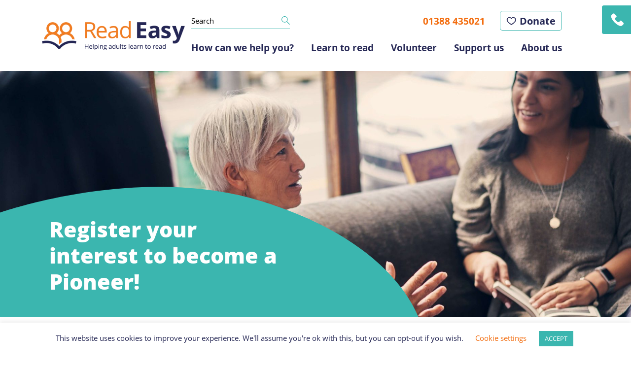

--- FILE ---
content_type: text/html; charset=utf-8
request_url: https://www.google.com/recaptcha/api2/anchor?ar=1&k=6LcV5rEaAAAAAFi__sTc8UripfDYxlPIXvxQ3qqS&co=aHR0cHM6Ly9yZWFkZWFzeS5vcmcudWs6NDQz&hl=en&v=PoyoqOPhxBO7pBk68S4YbpHZ&theme=light&size=normal&anchor-ms=20000&execute-ms=30000&cb=wdktrvahgrek
body_size: 49273
content:
<!DOCTYPE HTML><html dir="ltr" lang="en"><head><meta http-equiv="Content-Type" content="text/html; charset=UTF-8">
<meta http-equiv="X-UA-Compatible" content="IE=edge">
<title>reCAPTCHA</title>
<style type="text/css">
/* cyrillic-ext */
@font-face {
  font-family: 'Roboto';
  font-style: normal;
  font-weight: 400;
  font-stretch: 100%;
  src: url(//fonts.gstatic.com/s/roboto/v48/KFO7CnqEu92Fr1ME7kSn66aGLdTylUAMa3GUBHMdazTgWw.woff2) format('woff2');
  unicode-range: U+0460-052F, U+1C80-1C8A, U+20B4, U+2DE0-2DFF, U+A640-A69F, U+FE2E-FE2F;
}
/* cyrillic */
@font-face {
  font-family: 'Roboto';
  font-style: normal;
  font-weight: 400;
  font-stretch: 100%;
  src: url(//fonts.gstatic.com/s/roboto/v48/KFO7CnqEu92Fr1ME7kSn66aGLdTylUAMa3iUBHMdazTgWw.woff2) format('woff2');
  unicode-range: U+0301, U+0400-045F, U+0490-0491, U+04B0-04B1, U+2116;
}
/* greek-ext */
@font-face {
  font-family: 'Roboto';
  font-style: normal;
  font-weight: 400;
  font-stretch: 100%;
  src: url(//fonts.gstatic.com/s/roboto/v48/KFO7CnqEu92Fr1ME7kSn66aGLdTylUAMa3CUBHMdazTgWw.woff2) format('woff2');
  unicode-range: U+1F00-1FFF;
}
/* greek */
@font-face {
  font-family: 'Roboto';
  font-style: normal;
  font-weight: 400;
  font-stretch: 100%;
  src: url(//fonts.gstatic.com/s/roboto/v48/KFO7CnqEu92Fr1ME7kSn66aGLdTylUAMa3-UBHMdazTgWw.woff2) format('woff2');
  unicode-range: U+0370-0377, U+037A-037F, U+0384-038A, U+038C, U+038E-03A1, U+03A3-03FF;
}
/* math */
@font-face {
  font-family: 'Roboto';
  font-style: normal;
  font-weight: 400;
  font-stretch: 100%;
  src: url(//fonts.gstatic.com/s/roboto/v48/KFO7CnqEu92Fr1ME7kSn66aGLdTylUAMawCUBHMdazTgWw.woff2) format('woff2');
  unicode-range: U+0302-0303, U+0305, U+0307-0308, U+0310, U+0312, U+0315, U+031A, U+0326-0327, U+032C, U+032F-0330, U+0332-0333, U+0338, U+033A, U+0346, U+034D, U+0391-03A1, U+03A3-03A9, U+03B1-03C9, U+03D1, U+03D5-03D6, U+03F0-03F1, U+03F4-03F5, U+2016-2017, U+2034-2038, U+203C, U+2040, U+2043, U+2047, U+2050, U+2057, U+205F, U+2070-2071, U+2074-208E, U+2090-209C, U+20D0-20DC, U+20E1, U+20E5-20EF, U+2100-2112, U+2114-2115, U+2117-2121, U+2123-214F, U+2190, U+2192, U+2194-21AE, U+21B0-21E5, U+21F1-21F2, U+21F4-2211, U+2213-2214, U+2216-22FF, U+2308-230B, U+2310, U+2319, U+231C-2321, U+2336-237A, U+237C, U+2395, U+239B-23B7, U+23D0, U+23DC-23E1, U+2474-2475, U+25AF, U+25B3, U+25B7, U+25BD, U+25C1, U+25CA, U+25CC, U+25FB, U+266D-266F, U+27C0-27FF, U+2900-2AFF, U+2B0E-2B11, U+2B30-2B4C, U+2BFE, U+3030, U+FF5B, U+FF5D, U+1D400-1D7FF, U+1EE00-1EEFF;
}
/* symbols */
@font-face {
  font-family: 'Roboto';
  font-style: normal;
  font-weight: 400;
  font-stretch: 100%;
  src: url(//fonts.gstatic.com/s/roboto/v48/KFO7CnqEu92Fr1ME7kSn66aGLdTylUAMaxKUBHMdazTgWw.woff2) format('woff2');
  unicode-range: U+0001-000C, U+000E-001F, U+007F-009F, U+20DD-20E0, U+20E2-20E4, U+2150-218F, U+2190, U+2192, U+2194-2199, U+21AF, U+21E6-21F0, U+21F3, U+2218-2219, U+2299, U+22C4-22C6, U+2300-243F, U+2440-244A, U+2460-24FF, U+25A0-27BF, U+2800-28FF, U+2921-2922, U+2981, U+29BF, U+29EB, U+2B00-2BFF, U+4DC0-4DFF, U+FFF9-FFFB, U+10140-1018E, U+10190-1019C, U+101A0, U+101D0-101FD, U+102E0-102FB, U+10E60-10E7E, U+1D2C0-1D2D3, U+1D2E0-1D37F, U+1F000-1F0FF, U+1F100-1F1AD, U+1F1E6-1F1FF, U+1F30D-1F30F, U+1F315, U+1F31C, U+1F31E, U+1F320-1F32C, U+1F336, U+1F378, U+1F37D, U+1F382, U+1F393-1F39F, U+1F3A7-1F3A8, U+1F3AC-1F3AF, U+1F3C2, U+1F3C4-1F3C6, U+1F3CA-1F3CE, U+1F3D4-1F3E0, U+1F3ED, U+1F3F1-1F3F3, U+1F3F5-1F3F7, U+1F408, U+1F415, U+1F41F, U+1F426, U+1F43F, U+1F441-1F442, U+1F444, U+1F446-1F449, U+1F44C-1F44E, U+1F453, U+1F46A, U+1F47D, U+1F4A3, U+1F4B0, U+1F4B3, U+1F4B9, U+1F4BB, U+1F4BF, U+1F4C8-1F4CB, U+1F4D6, U+1F4DA, U+1F4DF, U+1F4E3-1F4E6, U+1F4EA-1F4ED, U+1F4F7, U+1F4F9-1F4FB, U+1F4FD-1F4FE, U+1F503, U+1F507-1F50B, U+1F50D, U+1F512-1F513, U+1F53E-1F54A, U+1F54F-1F5FA, U+1F610, U+1F650-1F67F, U+1F687, U+1F68D, U+1F691, U+1F694, U+1F698, U+1F6AD, U+1F6B2, U+1F6B9-1F6BA, U+1F6BC, U+1F6C6-1F6CF, U+1F6D3-1F6D7, U+1F6E0-1F6EA, U+1F6F0-1F6F3, U+1F6F7-1F6FC, U+1F700-1F7FF, U+1F800-1F80B, U+1F810-1F847, U+1F850-1F859, U+1F860-1F887, U+1F890-1F8AD, U+1F8B0-1F8BB, U+1F8C0-1F8C1, U+1F900-1F90B, U+1F93B, U+1F946, U+1F984, U+1F996, U+1F9E9, U+1FA00-1FA6F, U+1FA70-1FA7C, U+1FA80-1FA89, U+1FA8F-1FAC6, U+1FACE-1FADC, U+1FADF-1FAE9, U+1FAF0-1FAF8, U+1FB00-1FBFF;
}
/* vietnamese */
@font-face {
  font-family: 'Roboto';
  font-style: normal;
  font-weight: 400;
  font-stretch: 100%;
  src: url(//fonts.gstatic.com/s/roboto/v48/KFO7CnqEu92Fr1ME7kSn66aGLdTylUAMa3OUBHMdazTgWw.woff2) format('woff2');
  unicode-range: U+0102-0103, U+0110-0111, U+0128-0129, U+0168-0169, U+01A0-01A1, U+01AF-01B0, U+0300-0301, U+0303-0304, U+0308-0309, U+0323, U+0329, U+1EA0-1EF9, U+20AB;
}
/* latin-ext */
@font-face {
  font-family: 'Roboto';
  font-style: normal;
  font-weight: 400;
  font-stretch: 100%;
  src: url(//fonts.gstatic.com/s/roboto/v48/KFO7CnqEu92Fr1ME7kSn66aGLdTylUAMa3KUBHMdazTgWw.woff2) format('woff2');
  unicode-range: U+0100-02BA, U+02BD-02C5, U+02C7-02CC, U+02CE-02D7, U+02DD-02FF, U+0304, U+0308, U+0329, U+1D00-1DBF, U+1E00-1E9F, U+1EF2-1EFF, U+2020, U+20A0-20AB, U+20AD-20C0, U+2113, U+2C60-2C7F, U+A720-A7FF;
}
/* latin */
@font-face {
  font-family: 'Roboto';
  font-style: normal;
  font-weight: 400;
  font-stretch: 100%;
  src: url(//fonts.gstatic.com/s/roboto/v48/KFO7CnqEu92Fr1ME7kSn66aGLdTylUAMa3yUBHMdazQ.woff2) format('woff2');
  unicode-range: U+0000-00FF, U+0131, U+0152-0153, U+02BB-02BC, U+02C6, U+02DA, U+02DC, U+0304, U+0308, U+0329, U+2000-206F, U+20AC, U+2122, U+2191, U+2193, U+2212, U+2215, U+FEFF, U+FFFD;
}
/* cyrillic-ext */
@font-face {
  font-family: 'Roboto';
  font-style: normal;
  font-weight: 500;
  font-stretch: 100%;
  src: url(//fonts.gstatic.com/s/roboto/v48/KFO7CnqEu92Fr1ME7kSn66aGLdTylUAMa3GUBHMdazTgWw.woff2) format('woff2');
  unicode-range: U+0460-052F, U+1C80-1C8A, U+20B4, U+2DE0-2DFF, U+A640-A69F, U+FE2E-FE2F;
}
/* cyrillic */
@font-face {
  font-family: 'Roboto';
  font-style: normal;
  font-weight: 500;
  font-stretch: 100%;
  src: url(//fonts.gstatic.com/s/roboto/v48/KFO7CnqEu92Fr1ME7kSn66aGLdTylUAMa3iUBHMdazTgWw.woff2) format('woff2');
  unicode-range: U+0301, U+0400-045F, U+0490-0491, U+04B0-04B1, U+2116;
}
/* greek-ext */
@font-face {
  font-family: 'Roboto';
  font-style: normal;
  font-weight: 500;
  font-stretch: 100%;
  src: url(//fonts.gstatic.com/s/roboto/v48/KFO7CnqEu92Fr1ME7kSn66aGLdTylUAMa3CUBHMdazTgWw.woff2) format('woff2');
  unicode-range: U+1F00-1FFF;
}
/* greek */
@font-face {
  font-family: 'Roboto';
  font-style: normal;
  font-weight: 500;
  font-stretch: 100%;
  src: url(//fonts.gstatic.com/s/roboto/v48/KFO7CnqEu92Fr1ME7kSn66aGLdTylUAMa3-UBHMdazTgWw.woff2) format('woff2');
  unicode-range: U+0370-0377, U+037A-037F, U+0384-038A, U+038C, U+038E-03A1, U+03A3-03FF;
}
/* math */
@font-face {
  font-family: 'Roboto';
  font-style: normal;
  font-weight: 500;
  font-stretch: 100%;
  src: url(//fonts.gstatic.com/s/roboto/v48/KFO7CnqEu92Fr1ME7kSn66aGLdTylUAMawCUBHMdazTgWw.woff2) format('woff2');
  unicode-range: U+0302-0303, U+0305, U+0307-0308, U+0310, U+0312, U+0315, U+031A, U+0326-0327, U+032C, U+032F-0330, U+0332-0333, U+0338, U+033A, U+0346, U+034D, U+0391-03A1, U+03A3-03A9, U+03B1-03C9, U+03D1, U+03D5-03D6, U+03F0-03F1, U+03F4-03F5, U+2016-2017, U+2034-2038, U+203C, U+2040, U+2043, U+2047, U+2050, U+2057, U+205F, U+2070-2071, U+2074-208E, U+2090-209C, U+20D0-20DC, U+20E1, U+20E5-20EF, U+2100-2112, U+2114-2115, U+2117-2121, U+2123-214F, U+2190, U+2192, U+2194-21AE, U+21B0-21E5, U+21F1-21F2, U+21F4-2211, U+2213-2214, U+2216-22FF, U+2308-230B, U+2310, U+2319, U+231C-2321, U+2336-237A, U+237C, U+2395, U+239B-23B7, U+23D0, U+23DC-23E1, U+2474-2475, U+25AF, U+25B3, U+25B7, U+25BD, U+25C1, U+25CA, U+25CC, U+25FB, U+266D-266F, U+27C0-27FF, U+2900-2AFF, U+2B0E-2B11, U+2B30-2B4C, U+2BFE, U+3030, U+FF5B, U+FF5D, U+1D400-1D7FF, U+1EE00-1EEFF;
}
/* symbols */
@font-face {
  font-family: 'Roboto';
  font-style: normal;
  font-weight: 500;
  font-stretch: 100%;
  src: url(//fonts.gstatic.com/s/roboto/v48/KFO7CnqEu92Fr1ME7kSn66aGLdTylUAMaxKUBHMdazTgWw.woff2) format('woff2');
  unicode-range: U+0001-000C, U+000E-001F, U+007F-009F, U+20DD-20E0, U+20E2-20E4, U+2150-218F, U+2190, U+2192, U+2194-2199, U+21AF, U+21E6-21F0, U+21F3, U+2218-2219, U+2299, U+22C4-22C6, U+2300-243F, U+2440-244A, U+2460-24FF, U+25A0-27BF, U+2800-28FF, U+2921-2922, U+2981, U+29BF, U+29EB, U+2B00-2BFF, U+4DC0-4DFF, U+FFF9-FFFB, U+10140-1018E, U+10190-1019C, U+101A0, U+101D0-101FD, U+102E0-102FB, U+10E60-10E7E, U+1D2C0-1D2D3, U+1D2E0-1D37F, U+1F000-1F0FF, U+1F100-1F1AD, U+1F1E6-1F1FF, U+1F30D-1F30F, U+1F315, U+1F31C, U+1F31E, U+1F320-1F32C, U+1F336, U+1F378, U+1F37D, U+1F382, U+1F393-1F39F, U+1F3A7-1F3A8, U+1F3AC-1F3AF, U+1F3C2, U+1F3C4-1F3C6, U+1F3CA-1F3CE, U+1F3D4-1F3E0, U+1F3ED, U+1F3F1-1F3F3, U+1F3F5-1F3F7, U+1F408, U+1F415, U+1F41F, U+1F426, U+1F43F, U+1F441-1F442, U+1F444, U+1F446-1F449, U+1F44C-1F44E, U+1F453, U+1F46A, U+1F47D, U+1F4A3, U+1F4B0, U+1F4B3, U+1F4B9, U+1F4BB, U+1F4BF, U+1F4C8-1F4CB, U+1F4D6, U+1F4DA, U+1F4DF, U+1F4E3-1F4E6, U+1F4EA-1F4ED, U+1F4F7, U+1F4F9-1F4FB, U+1F4FD-1F4FE, U+1F503, U+1F507-1F50B, U+1F50D, U+1F512-1F513, U+1F53E-1F54A, U+1F54F-1F5FA, U+1F610, U+1F650-1F67F, U+1F687, U+1F68D, U+1F691, U+1F694, U+1F698, U+1F6AD, U+1F6B2, U+1F6B9-1F6BA, U+1F6BC, U+1F6C6-1F6CF, U+1F6D3-1F6D7, U+1F6E0-1F6EA, U+1F6F0-1F6F3, U+1F6F7-1F6FC, U+1F700-1F7FF, U+1F800-1F80B, U+1F810-1F847, U+1F850-1F859, U+1F860-1F887, U+1F890-1F8AD, U+1F8B0-1F8BB, U+1F8C0-1F8C1, U+1F900-1F90B, U+1F93B, U+1F946, U+1F984, U+1F996, U+1F9E9, U+1FA00-1FA6F, U+1FA70-1FA7C, U+1FA80-1FA89, U+1FA8F-1FAC6, U+1FACE-1FADC, U+1FADF-1FAE9, U+1FAF0-1FAF8, U+1FB00-1FBFF;
}
/* vietnamese */
@font-face {
  font-family: 'Roboto';
  font-style: normal;
  font-weight: 500;
  font-stretch: 100%;
  src: url(//fonts.gstatic.com/s/roboto/v48/KFO7CnqEu92Fr1ME7kSn66aGLdTylUAMa3OUBHMdazTgWw.woff2) format('woff2');
  unicode-range: U+0102-0103, U+0110-0111, U+0128-0129, U+0168-0169, U+01A0-01A1, U+01AF-01B0, U+0300-0301, U+0303-0304, U+0308-0309, U+0323, U+0329, U+1EA0-1EF9, U+20AB;
}
/* latin-ext */
@font-face {
  font-family: 'Roboto';
  font-style: normal;
  font-weight: 500;
  font-stretch: 100%;
  src: url(//fonts.gstatic.com/s/roboto/v48/KFO7CnqEu92Fr1ME7kSn66aGLdTylUAMa3KUBHMdazTgWw.woff2) format('woff2');
  unicode-range: U+0100-02BA, U+02BD-02C5, U+02C7-02CC, U+02CE-02D7, U+02DD-02FF, U+0304, U+0308, U+0329, U+1D00-1DBF, U+1E00-1E9F, U+1EF2-1EFF, U+2020, U+20A0-20AB, U+20AD-20C0, U+2113, U+2C60-2C7F, U+A720-A7FF;
}
/* latin */
@font-face {
  font-family: 'Roboto';
  font-style: normal;
  font-weight: 500;
  font-stretch: 100%;
  src: url(//fonts.gstatic.com/s/roboto/v48/KFO7CnqEu92Fr1ME7kSn66aGLdTylUAMa3yUBHMdazQ.woff2) format('woff2');
  unicode-range: U+0000-00FF, U+0131, U+0152-0153, U+02BB-02BC, U+02C6, U+02DA, U+02DC, U+0304, U+0308, U+0329, U+2000-206F, U+20AC, U+2122, U+2191, U+2193, U+2212, U+2215, U+FEFF, U+FFFD;
}
/* cyrillic-ext */
@font-face {
  font-family: 'Roboto';
  font-style: normal;
  font-weight: 900;
  font-stretch: 100%;
  src: url(//fonts.gstatic.com/s/roboto/v48/KFO7CnqEu92Fr1ME7kSn66aGLdTylUAMa3GUBHMdazTgWw.woff2) format('woff2');
  unicode-range: U+0460-052F, U+1C80-1C8A, U+20B4, U+2DE0-2DFF, U+A640-A69F, U+FE2E-FE2F;
}
/* cyrillic */
@font-face {
  font-family: 'Roboto';
  font-style: normal;
  font-weight: 900;
  font-stretch: 100%;
  src: url(//fonts.gstatic.com/s/roboto/v48/KFO7CnqEu92Fr1ME7kSn66aGLdTylUAMa3iUBHMdazTgWw.woff2) format('woff2');
  unicode-range: U+0301, U+0400-045F, U+0490-0491, U+04B0-04B1, U+2116;
}
/* greek-ext */
@font-face {
  font-family: 'Roboto';
  font-style: normal;
  font-weight: 900;
  font-stretch: 100%;
  src: url(//fonts.gstatic.com/s/roboto/v48/KFO7CnqEu92Fr1ME7kSn66aGLdTylUAMa3CUBHMdazTgWw.woff2) format('woff2');
  unicode-range: U+1F00-1FFF;
}
/* greek */
@font-face {
  font-family: 'Roboto';
  font-style: normal;
  font-weight: 900;
  font-stretch: 100%;
  src: url(//fonts.gstatic.com/s/roboto/v48/KFO7CnqEu92Fr1ME7kSn66aGLdTylUAMa3-UBHMdazTgWw.woff2) format('woff2');
  unicode-range: U+0370-0377, U+037A-037F, U+0384-038A, U+038C, U+038E-03A1, U+03A3-03FF;
}
/* math */
@font-face {
  font-family: 'Roboto';
  font-style: normal;
  font-weight: 900;
  font-stretch: 100%;
  src: url(//fonts.gstatic.com/s/roboto/v48/KFO7CnqEu92Fr1ME7kSn66aGLdTylUAMawCUBHMdazTgWw.woff2) format('woff2');
  unicode-range: U+0302-0303, U+0305, U+0307-0308, U+0310, U+0312, U+0315, U+031A, U+0326-0327, U+032C, U+032F-0330, U+0332-0333, U+0338, U+033A, U+0346, U+034D, U+0391-03A1, U+03A3-03A9, U+03B1-03C9, U+03D1, U+03D5-03D6, U+03F0-03F1, U+03F4-03F5, U+2016-2017, U+2034-2038, U+203C, U+2040, U+2043, U+2047, U+2050, U+2057, U+205F, U+2070-2071, U+2074-208E, U+2090-209C, U+20D0-20DC, U+20E1, U+20E5-20EF, U+2100-2112, U+2114-2115, U+2117-2121, U+2123-214F, U+2190, U+2192, U+2194-21AE, U+21B0-21E5, U+21F1-21F2, U+21F4-2211, U+2213-2214, U+2216-22FF, U+2308-230B, U+2310, U+2319, U+231C-2321, U+2336-237A, U+237C, U+2395, U+239B-23B7, U+23D0, U+23DC-23E1, U+2474-2475, U+25AF, U+25B3, U+25B7, U+25BD, U+25C1, U+25CA, U+25CC, U+25FB, U+266D-266F, U+27C0-27FF, U+2900-2AFF, U+2B0E-2B11, U+2B30-2B4C, U+2BFE, U+3030, U+FF5B, U+FF5D, U+1D400-1D7FF, U+1EE00-1EEFF;
}
/* symbols */
@font-face {
  font-family: 'Roboto';
  font-style: normal;
  font-weight: 900;
  font-stretch: 100%;
  src: url(//fonts.gstatic.com/s/roboto/v48/KFO7CnqEu92Fr1ME7kSn66aGLdTylUAMaxKUBHMdazTgWw.woff2) format('woff2');
  unicode-range: U+0001-000C, U+000E-001F, U+007F-009F, U+20DD-20E0, U+20E2-20E4, U+2150-218F, U+2190, U+2192, U+2194-2199, U+21AF, U+21E6-21F0, U+21F3, U+2218-2219, U+2299, U+22C4-22C6, U+2300-243F, U+2440-244A, U+2460-24FF, U+25A0-27BF, U+2800-28FF, U+2921-2922, U+2981, U+29BF, U+29EB, U+2B00-2BFF, U+4DC0-4DFF, U+FFF9-FFFB, U+10140-1018E, U+10190-1019C, U+101A0, U+101D0-101FD, U+102E0-102FB, U+10E60-10E7E, U+1D2C0-1D2D3, U+1D2E0-1D37F, U+1F000-1F0FF, U+1F100-1F1AD, U+1F1E6-1F1FF, U+1F30D-1F30F, U+1F315, U+1F31C, U+1F31E, U+1F320-1F32C, U+1F336, U+1F378, U+1F37D, U+1F382, U+1F393-1F39F, U+1F3A7-1F3A8, U+1F3AC-1F3AF, U+1F3C2, U+1F3C4-1F3C6, U+1F3CA-1F3CE, U+1F3D4-1F3E0, U+1F3ED, U+1F3F1-1F3F3, U+1F3F5-1F3F7, U+1F408, U+1F415, U+1F41F, U+1F426, U+1F43F, U+1F441-1F442, U+1F444, U+1F446-1F449, U+1F44C-1F44E, U+1F453, U+1F46A, U+1F47D, U+1F4A3, U+1F4B0, U+1F4B3, U+1F4B9, U+1F4BB, U+1F4BF, U+1F4C8-1F4CB, U+1F4D6, U+1F4DA, U+1F4DF, U+1F4E3-1F4E6, U+1F4EA-1F4ED, U+1F4F7, U+1F4F9-1F4FB, U+1F4FD-1F4FE, U+1F503, U+1F507-1F50B, U+1F50D, U+1F512-1F513, U+1F53E-1F54A, U+1F54F-1F5FA, U+1F610, U+1F650-1F67F, U+1F687, U+1F68D, U+1F691, U+1F694, U+1F698, U+1F6AD, U+1F6B2, U+1F6B9-1F6BA, U+1F6BC, U+1F6C6-1F6CF, U+1F6D3-1F6D7, U+1F6E0-1F6EA, U+1F6F0-1F6F3, U+1F6F7-1F6FC, U+1F700-1F7FF, U+1F800-1F80B, U+1F810-1F847, U+1F850-1F859, U+1F860-1F887, U+1F890-1F8AD, U+1F8B0-1F8BB, U+1F8C0-1F8C1, U+1F900-1F90B, U+1F93B, U+1F946, U+1F984, U+1F996, U+1F9E9, U+1FA00-1FA6F, U+1FA70-1FA7C, U+1FA80-1FA89, U+1FA8F-1FAC6, U+1FACE-1FADC, U+1FADF-1FAE9, U+1FAF0-1FAF8, U+1FB00-1FBFF;
}
/* vietnamese */
@font-face {
  font-family: 'Roboto';
  font-style: normal;
  font-weight: 900;
  font-stretch: 100%;
  src: url(//fonts.gstatic.com/s/roboto/v48/KFO7CnqEu92Fr1ME7kSn66aGLdTylUAMa3OUBHMdazTgWw.woff2) format('woff2');
  unicode-range: U+0102-0103, U+0110-0111, U+0128-0129, U+0168-0169, U+01A0-01A1, U+01AF-01B0, U+0300-0301, U+0303-0304, U+0308-0309, U+0323, U+0329, U+1EA0-1EF9, U+20AB;
}
/* latin-ext */
@font-face {
  font-family: 'Roboto';
  font-style: normal;
  font-weight: 900;
  font-stretch: 100%;
  src: url(//fonts.gstatic.com/s/roboto/v48/KFO7CnqEu92Fr1ME7kSn66aGLdTylUAMa3KUBHMdazTgWw.woff2) format('woff2');
  unicode-range: U+0100-02BA, U+02BD-02C5, U+02C7-02CC, U+02CE-02D7, U+02DD-02FF, U+0304, U+0308, U+0329, U+1D00-1DBF, U+1E00-1E9F, U+1EF2-1EFF, U+2020, U+20A0-20AB, U+20AD-20C0, U+2113, U+2C60-2C7F, U+A720-A7FF;
}
/* latin */
@font-face {
  font-family: 'Roboto';
  font-style: normal;
  font-weight: 900;
  font-stretch: 100%;
  src: url(//fonts.gstatic.com/s/roboto/v48/KFO7CnqEu92Fr1ME7kSn66aGLdTylUAMa3yUBHMdazQ.woff2) format('woff2');
  unicode-range: U+0000-00FF, U+0131, U+0152-0153, U+02BB-02BC, U+02C6, U+02DA, U+02DC, U+0304, U+0308, U+0329, U+2000-206F, U+20AC, U+2122, U+2191, U+2193, U+2212, U+2215, U+FEFF, U+FFFD;
}

</style>
<link rel="stylesheet" type="text/css" href="https://www.gstatic.com/recaptcha/releases/PoyoqOPhxBO7pBk68S4YbpHZ/styles__ltr.css">
<script nonce="62FHIiHhLzkkXnkbFB3DSw" type="text/javascript">window['__recaptcha_api'] = 'https://www.google.com/recaptcha/api2/';</script>
<script type="text/javascript" src="https://www.gstatic.com/recaptcha/releases/PoyoqOPhxBO7pBk68S4YbpHZ/recaptcha__en.js" nonce="62FHIiHhLzkkXnkbFB3DSw">
      
    </script></head>
<body><div id="rc-anchor-alert" class="rc-anchor-alert"></div>
<input type="hidden" id="recaptcha-token" value="[base64]">
<script type="text/javascript" nonce="62FHIiHhLzkkXnkbFB3DSw">
      recaptcha.anchor.Main.init("[\x22ainput\x22,[\x22bgdata\x22,\x22\x22,\[base64]/[base64]/[base64]/[base64]/[base64]/[base64]/[base64]/[base64]/[base64]/[base64]\\u003d\x22,\[base64]\\u003d\x22,\x22w5R7w5fDqcKPwpMBXgXCscKBwowhwqJSwq/CkMKiw5rDilJjazBWw7JFG1IFRCPDg8KKwqt4aENWc28xwr3CnHDDg3zDljvCjD/Do8KMaioFw7HDjh1Uw5jCv8OYAhHDv8OXeMKCwox3SsKJw6pVOD7DlG7DnUHDmlpXwoxVw6crf8KFw7kfwrV1MhV7w7vCtjnDvUsvw6xtQCnClcKbVjIJwo8sS8OaR8OKwp3DucKoU11swqIPwr0oOMOtw5I9KsK/w5tfU8KPwo1JW8OYwpwrPcK8F8OXOMKNC8OdUMOWISHCgMKYw79FwoDDuiPChFLCmMK8woEbUUkhJ0nCg8OEwr/[base64]/OQ/Dsm9/IcOVwrBywo/DsxprwpNVdMO1UMKlwrfCtcKBwrDCsV88wqJ1wo/CkMO6wqXDiX7Dk8OfLMK1wqzCnwZSK3QsDgfCssKrwpllw7BawrE1C8KTPMKmwq3DnBXCmzsfw6xbKXHDucKEwotSaEpSGcKVwpspQ8OHQHxzw6ASwrBFGy3CtMOfw5/CucOpHRxUw4TDj8KewpzDqibDjGTDhHHCocODw79gw7w0w5HDvwjCjj4Dwq8nSwTDiMK7BQ7DoMKlPifCr8OEcsK0SRzDlcKuw6HCjXIpM8O0w7bCsR85w5NbwrjDgCwBw5o8RxlofcOrwqlDw5AEw7crA39rw78+wrhSVGgMB8O0w6TDqlpew4l6RwgcUF/DvMKjw5Bue8OTIcOlMcORBcKGwrHChzsHw4nCkcKeNMKDw6FuGsOjXxFCEENwwp50wrJ5OsO7J1XDpRwFF8OPwq/DmcK2w5g/DyHDo8OvQ0RdN8KowoLCoMK3w4rDsMOWwpXDscOhw6vChV5Ub8KpwpkQazwFw67DtB7DrcOmw4fDosOrcMOgwrzCvMK3wpHCjQ5owpM3f8O3woNmwqJ9w6LDrMOxJFvCkVrCrCpIwpQwO8ORwpvDgMK+Y8Orw6vCusKAw75pOjXDgMKxwr/CqMOdbXHDuFNOwrLDviMow7/Cln/Ci0lHcGJHQMOeDVw9cWTDmE3CjsOQwq/CjcOyJWDCpWTCligWCgLCncOUw5p1w7JdwpxfwpR6VgjChEDDmMO0SMOTLcOiNCUowq/Cv0E/w7XCnCXCi8Ord8OKWxzCgMOFwrjDu8K3w5dLw5zClMOkwqLCnkpNwo5rOSnDhcK8w7HCscKjaxIcFwkkwpsff8K1wo9KCcOCwrfDssOPwoTDqsKGw7dqw4jDn8OQw6pfwoVdw5PDlxFcf8KFSGdRwozDvsOjwqFfw6t1w5nCuBlRa8O6PcO0CG8jIFpyAV0aXhrCqT/DjFTCl8K8wo8ZwqnDiMOTdUQmXjZ2woZ1B8ONworDtcO9wqMoI8K8w4AYTsO8wrAeWMOWFFHCrsO0Xj/[base64]/CpsK2w7MwMcKse8OiehRRw6pZwrzCmyzCgsK/w57CncK3w6jDgTo5wpzCrVEawrjDqcOtZMKmw57CocKyX1TDscKpFMK2JsKhwot9AcOOaFrDs8KkNSbDncOUwrPDmcKIbMK2wovDq17Ch8KYXcKjwp1wCA3DgsOdE8O8wo96woFJw7I1VsKTeXIywr4rw6UaOsOmw5jCi0IEZ8Osbipcw53DgcOfwpwTw4Q/w6E/[base64]/w7TCnMKTZMOAw7nDgMKgwrXDg0k+AcOqwrbDucOzw78qOSonRcO1w7vDuDFdw4hTw5zDmEVdwqPDtV/CtMKOw5HDqsOswrDCvcKoe8OgA8KncsOTw5BrwrtWw7VMw4vCn8O1w5kOUMKMe0XClgjCtCvDmMKzwpfCg3fClsKSWR5YQQ/CpB/[base64]/DqVPCgx8Tw7zClEAZwrXCvcOAaMKfDiw3wrzDjcKVIkfDv8KoAXXDrUrCsxfDtDN1V8OzA8OCGcODw5Q4w7xKwo/CnMKNw7DCoGnCucOBwodKw6fDin/ChGFLBkgHGjHDgsKYwqQvWsO5wrgTwoYxwq49XcKow6nCk8OJb2h7JcOrwqlew5HClBdCKcK1W2HCg8OgAMKgZ8OEw7ZCw49AesO1J8KlMcOkw53DrsKNw4HCjsOmBS3Ci8OgwrcLw6jDrG99wpVzwp3DozIcwrHCm3h1wqDDtMKXLQ4ZRcKpw7B+aA7CsnXDtMK/wpMFwpLCkEfDpMK2w44pIRYCwrwEw7/CncKaX8KlwozDscK8w6oJw67CgsODw6pOJ8K4wpoMw43CkRoaEgkrw6DDkmICw7PCjMK3C8OkwpNFEsOfcsO7wosiwoDDucO+wo7DmwPDhyvDtjPDhh/DhcOWTlvDsMOKwoVSa0vDtS/CqE7Dth/Dsy0Ew7nCuMKeAnAdwpU8w7vCkcOUwrMbJ8KiAMKHw55FwphCA8OnwrzCmMOwwoNwYMOsHA3CmCrCkMKDfWzDim5DKsO9wroqw57CqsKIEi3Ciz8LH8KUJcKQC1gewqV2Q8OaJcO1FMOPwp8vwo5JasOvw40/HABSwqNVFcO3wp1Qw7www6bCiUs1XsO0woddw7w7w7/Dt8OxwozCpcKpdMK7R0Ykw6E5PsOww73Ct1fChsKzwqDDusOlIA7Cm0PCpMKSGcKYD2pECxlMworDtcOMw4wDwpVew5wXw7JoDwNZOGRcwoDCrUVqHsOHwpjCh8KDfSbDicKsdkgwwqlcLcOUwq7DtsO/w7tnAm0Xwqste8KsUibDgsKYwpUOw5DDi8OkAsK6HMOEN8OSHcKQw7PDvcOgw77DuyPCvMKUFsOiwpAbKn3DlyvClsOdw4rCocK2w53Ck0XClsOWwqA1bsKVfsKJcVIOwrd+wp4bJl4dEcOJcRrDpBXChsKsVyvCh2nCiGIcQsKtwp/[base64]/[base64]/DgMOTZMKNw7jDisODwp4QSwkEw57CscKlwrQXecKcLMOkwqcCV8OowrdIwr7DpMO2dcOlwqnDqMKlHFbDvC3Dg8Ksw43CtcKQS1tINcOXaMOAwqY7w5cxCEIyETVqw67CglvCp8K/JiTDoW7CsFUfYX3DgQ4VM8KcZcKHHW3Cqk7DrcKnwqUlwpADGwPCp8Kyw5c9PlHCjjfDnG9SEcOow53DuxBKw7nCnsOGA102w5zCg8O1V2DDuEAUw410cMKQVsKnw63ChX/Di8KUw7nCgMKBwqMveMOswqrDq0o+wpnCkMOCWi3DgDQxM3/Ci2DDicKaw65cLjbDgF/Dt8OHwrgYwo7DiXrDgiwbwp3CiSHCn8OsOl8nA3TCnDrChcOdwrnCtsOtVHjCskfDssOnV8ODw4zCnANpw5AQOMKQNQpxVMO/w5cmwrbDgE5SLMKpGhNKw6/Cq8K+w4HDm8OwwobCh8KIwqt1CcKwwotgwpnCt8KKGWEvw7XDrMKmwo/CuMKXbsKPw4wyJk9mw4ITwoVTIl95w6IjI8K8wqoMMjHDji1ZZ1zCr8KJwpXDgMOBw6RjOkPCminDrzzDvMOzFDLCkirCu8Kjw4towoLDvsKnfMKRwogVPQgnwqvDr8OaJz1ZMMKHI8OZABHCjsOgw4Q5CcKjBG0/w5LChsKvEsONw5PDhGbCvVVxZi0lfEjDi8Kywo/CvmMTbMOJM8O7w4LDgcObJcOXw5wDKMKSwocdwqsWwpXCrsKhV8Kmwq3DvMOrDcOKw5/Dm8KrwoPDtVLCq3Nkw6sXCsKCwpjCvcK5YsKhw6XDu8OXDycUwrvDmcO4D8KXXsKLwo8OR8K4I8KTw5VgbMKYWRN+wpnCkMOcPDBzUMKQwqbDu1JyDi/CmsO5MsOgb3MEdGjDr8KVWh9MfB4CFsOtA3jDnsOFD8KHKsOXw6PCo8O+amTDsGNsw7fCk8O7wp3CpcOhbT3DmV7DrcOEwrxbQA3ClsK0w5bDnMKbJcOTw4p8DVTCuCBXMUrCmsKfM0XCvQXDmgAHwrNZSmTChg8GwofDsicIw7fClsO/w7/DlyfDnsK/w6F8wrbDrMOlw4IFw4RhwpDDujLDhMOiM2RIXMOVVlA+NMKJw4LCosKFw53CrsKmw6/CvMKwT1jDscOvwonDm8OQYksPw7MlEyZdY8KdDsOrb8KUwph1w5VlKxAtw6fDqX5PwqoHwrHCqzYxw43Ch8KvwoXDuiNLXgp8Ng7DiMOVACI8wodwfcOqw5lbeMOVMMKGw4DCpiDDtcOpw5zCtx5ZwpXDpD/CvMKQSMKEw53Cgjldw6VaQcOewpBVEE3CoEtEM8OXwpXDtcOyw7/CpgRtwoE9DRPDizfCp1LDhsOESBUTw53Cj8Ojw73DrsOGwo7CscOhXAvCpsKRw7fDjFQzwobCinnDqcOMdcOHwrLClsO3dj/DqFjDucKNCMKQwoTCiWM8w57CocO5w4tZKsKlOxzCmMKUc31ew6DCiUltGsORwr1VPcK8w6hYw4oRw4hDw60FMMKewrjCmcKNw6/CgcKAFF3Dvn/CjU7CmjVMwq/CoQs3ZsKTw75vYsKlQyImBThDBMOhwrvDg8K4w7zChsKpVMODHj0/[base64]/CpMO/Vw7DgsOowq5Swr/DhMOJwqTCgsOzwrLCn8Olwq3CqMKxFcO0KcKXwpnCh3VQw6DCnjceI8OWLiEnD8Ocw6tkwppWw6PDrcOSL2pCwqkKRsO/wq0Yw5TCnnLCn17CpH4iwqnCg0h5w6t7GWbCm1vDmcOtH8OcHBUzaMOMY8OTPhXCtArCpsKMJTXDs8Ofw7nCqCIIWMO/asOpw40uecOJw6jCjxMrw6PCl8OAJiTDoBzCo8K9w73DkAfCl3IiTMKnLSHDjHbCusO/w7M/TsK4RzA+YsKFw6PCnizDpsKsJ8Obw7LDqMOfwoU6Az/ChWrDhA0uw4pwwrbDssKAw6LCnsKxw4rDlgFwX8KRXHMqKmbDuGUrwrHDtgzCjE/ChMOiwo9Mw6wuCcKzcsOqXcKaw5xHXTzDu8O3w7hvdcKjahrCscOrwqzDmMODChjCpARdd8KDw4PDhEbDvlfDmT3CgsOcaMO7w4Vie8KDalBHAMOBw4jCqsKewpRnCE/DpMOJwq7CplrDt0DDvl0YZMOmacOcw5PDpcOqw4fCq3DDtsKnGMK8DkrCpsKCwpNQHHnCgTTDgMOXQgNtw4x5w6FZw4cRw4DDpsKpfsOuwrDDp8KscE8/wqEuwqU5bsOUCWk/wrBKwpvCncO3f1ZQdMKQwqjCqcOaw7PCsE8HW8O0NcKHAiMBbTjDm3Azwq7Dm8OfwobDn8Kvw5zCn8Opwr0twp/CsRJ3wqV/DDIQGsKnw6HDmnnDmgXCoTZCw6nCgsOOUknCoD05blbCuHzCj2MdwotAwp7DmMKXw6HDsVLDhsKuw53CtMK0w7tpM8K4JcOWDHlSMHtAacKFw41ywrBjwoMWw7I0wrJUw5Qywq7DoMKHDzFQwoBtewDDq8KYHsKpwqnCjcKjM8ODNCbDnh3Cr8KjSybCn8K/[base64]/DhkAEw7PDgQPCg08Mwq/Dm8KFMR7DqGXClcOXKEPDk03Cs8OLdMO/[base64]/E8OTMnNbw6HCp3LDq8O8RcKFwonCl8OGwphEdsKOwq3CvArCqsKiw6fClyR7w5Fww67CvcKzw57CsnvDmT0JwqrCv8Kuw7ICwoXDnRg8wpDCn3psEsOPGMO5w6tkw5xAw6vCn8OTMyxaw4lxw73ClWDDkGXDuEHDgUEPw4d5M8K9XmTDmSMSYHombMKiwqfCswlFw4/DusOlw7jDhn1hJB8Ww4jDq0rDvW0kCihqbMK/woQ2WsOqwrnDmiAuHMKXwq7CscKMQ8ORV8OZw51VcMOBAg0sW8Otw6PDm8KAwqF/w5ASQW3CngfDocKUw7HCs8O3MTlVI2QNOVjDhm/[base64]/Cj8Kmw4rCusOJd8OvwpppZhsTEDXCthHDgcOXN8K9LFLClGwKdMKpwrk0wrU5w7vDo8OLwo/[base64]/DjRrCnMOxwpBMw5Vdw5bChzlEwqBfwqjCtHrCgMKrw5DDg8KxWcOzwqNGGx5swq/CrMOYw5wUw7PCvMKLQ3DDoAzDtVfCh8O4NsOiw4llw4Vswr93w4Vbw4YWw7DDpsKsfcOawqXDg8K5T8KJScK8OsKfCsOkw4jCqVk8w5sbw4IOwoDClXrDjwfCtRrDgE/[base64]/DrQkPYsOXVsKxRMO0w7/[base64]/[base64]/wrnChE0SwrNGBcKvwqTClHM3wr4FDcKuw6PCrMODw4vCh8K0DMKcdiVKFzHDt8OUw7gzwrdWE1Ytw4PCt1vCg8KKwozCnsOuwoTDmsO4wpNKBMKHdiXDqmjCgcObw5w9HMKhI2nChwjDgMKVw6jCkMKHQRfCj8KVCw/Ci1wqWMOlwoPDrcKBw5QlJWtlcAnCisOaw7sQcMOWNXDDrsKKQELCscO3w516ZsKDAMOoV8ORIcK2wq54w5fCvDkEwqVyw7rDnhMZwr3CsXxBwr/DrH1lMcOSwrZZw5rDnkrCl3ASwrTDlMO+w7PCmcKiw6VaHS1BZ0PCijRNUMK1T1fDqsK+ZwJYa8KYwqcyKQEcasO+w6LDjQXDoMOJY8OeUMO9e8Kyw6RcTAsXTw8bdQ5pwojDsWMMDS94w7x0w4o1wpnDkhl7FmdrJV7DhMKHw4J8CDA/MsOMwqXDgBfDn8OFIGHDjQZeMxlfwqnCoRJrw5E3YRXDt8OSwrXClzrCgS/DtikLw4zDmcKaw5Qmw5JSY1HCgMO7w7PDi8OnesOGAMOTwrFOw5hqfAXDgsK0wqLCiy0fIXjCr8O/[base64]/DsMKlP8O0wqrChkIPPcO8wp/DjsKrIUggwo/CosO2YsOSwpzDuRrDjk8UZ8Kmw7/DsMOJe8K+wr1Iw5oeI3PCscKNYA0/AQ7CiQfDlsKzw7TDmsOlw6DClcKzNsK1wpjCpRLDnwrCmElDwpDCssKQHcKbUsKJAXxewrYRwpN5cDPDtEpww57CmjjCuWF1wprDowPDp0Vcw43Donwiw4QRw6/DpDHCsiUTw4nCuGUpNlJ3W2bDomIuCMOiQX7CuMOGWsOewrJOHcKvwqTCgMOfw4zCuEXCjnoOCj8yBVA9wqLDgxddSiLCv3JWwozCq8O8w45MPsOmwpvDmhg2JsKQQjbDllnCpFx3wrvCmcK6dzphw4HDrS/CpsKOJcOVwopKwrMnw4dedMOjOsO/w4zDosKeSSVNw53CmsOVw6MSaMK6w5PCnxjCpsOpw6UKwpDDrcKRwq3CnsKHw7XDmcOxw6NEw5zDrcOHRHsaYcOmwqHDrMOOw40MJBkZwqdeaBjCpjLDisKIw4/Ci8KHTsKraiPDqmoLwrZ/[base64]/CpFTDtjQ1Qhk5UwTCv8K6w4sWw5HDicOVw7VVwqjCqcK1EwB4wrrCliHCg0lCYMO8R8KPwprCpMKOwoHCvsOkcH/DhsOmQynDpicBRGlswotqwoQhw4rCmsKowrPCo8KhwrIPZhDDo1sFw4XDt8KmexNtw4VXw5dfw6PCisKkw4HDn8OVQxtnwrMdwqVvIybDuMKvw6QJwqBjwq1NSwTDosKWailiKiHCq8KhPsONwoLDq8OnW8KWw4J6OMKNwoQ4wr/CssOycE1HwoUHwoVnwrM6w6bDv8KQfcKTwqJZcSnClGwPw446fz8hwqlpw5nDpMO/wp7DocKPw6AvwrBYDxvDhMKuwpDDqkzCgsO6cMKuwr7ChMKRe8K8OMOPXAXDkcKxd3TDucOrPMKFbiHCi8O3dMOkw7hlW8Klw5/Ch3B5wpUCeDk+w4PDrUXDscO3wqnCgsKlEw81w5jDtMOfwovCjGPCpyJgwpsuU8Ofb8O6wrHCvcK8wqbCsGfCssOMYcKeHMOVwrvChWkZdGhrBsOVXsOWXsKkwonCpMKOw6oIwrE1w53CpyIpwq7CpBXDpkDCmE/CmGV/w73Dh8KuDsKbwoYxehk/woLCtcOyMXXCsz9XwoEyw6V/[base64]/CjMKFOcKIXcO9w552wqrDnsKjw4nDs1IbIcOSw7l0wpnDqgIhw5/DqWHCkcKNw5FnworChCLDmQNNw6BkUMKBw7jCtE3DscKIw63CqsOSw4UWF8OiwqM4GcKVe8KsRMKgwqLDrQpOwrVNQG8IDSIbYz3CmcKRJBnDoMOWSMOxw6DCrxjDkMKoNDJ6NMOqXGYcScO3bxfDjARabsKdw4/DqMK+FHXCt23CpcOew53ChcKLcsOxw5DCtB3DocKjwrg5w4IZNSLCnTcLw6Qhw4hCC2hLwpfCt8KDLMOCaHTDm2ojwp3DjcOgw5LDvmBZw6fDiMKgV8KQaUpkURnDhkcAcMOwwovDlGYJG39UYAXCk2rDthUBwrEaFFXCoSDDiGxVI8K4w7/CmzPDgcOAWW1Tw6ZkXTtKw77DpcOZw647wrgxw7xDwqjDijcPen7CvVctQcKCA8KxwpHDrSHCkxjCjggGYMKDwo12JD3CucKLw4fDmnXCpMO+w4rCil5/XXvDg0PDoMO0w6Bsw5LCkm9DwpnDiGwtw63Dq0oQM8K6Y8KHMMKcwrR7w4zDuMKVGH/DkTDDgwDDjB/Du0bCh23CpxXDr8KjAsKyZcOHRcOdB1DCnSUawoPCgEJ1IEMhBjrDoVvDsxHCg8KZZ0BMwp4vwr9/w5fCv8OrPhFLw7TCucKJw6HDgsK/wqLDu8OBU2bDhwcsAMKywr/DjF9WwrZXUjbCjS86wqXCl8KUVErCvcKvS8KDw7jDnTlLEcOKwqPDumdYL8KJw68Mw4QTw7bDjSrCtBgtHsKCw5V/w45lw7MQPMKwYBjDhMOow4Idf8KDXMKgER/Du8K2Jzsew4AgwojCocK6eHHCisOJUMK2YMKjW8KqXMK3BcKcwrbDk1QEwqZwXMKrLcKFwr8Cw4hKc8KgZsO/UMKsJsKcwrt6ODTDqgbDlMOZwozCt8ObZ8O+w6rCtsKWw79gGcOlLcOnw4gMwpFZw7d1wqdWwrbDqsOMw7/DnXN9XMKoOsKgw4N8wpfCp8K4w6IQWiRZw5PDpkd1BS/Cql4pEMKtw545wqDCpxVEwqDDvRvCicOSwprDgsOWw5PCosKtwpFEXsKGPi/Cs8O/IsK0esKxwpEJw5LCgFALwoDDtFhyw6nDsXUhXg3DnUfCssKvwqHDq8O7w4IaES9zw4rCrMKgVMKWw5lbwonCicOtw7nDlsKANsO/wrzCl0Y7w5wBXhZhw50sXcOnbjlXwqI6wqPCsEASw7TCnMKvGiE7eiTDlivCjMOAw5TCkcK1w6JKGVBXwo7DuQfCvcKjcV5RwpzCssKOw7s4EVQJw4XDgH/CocKIw4ofQ8K7WsKIwpPDk3rDmsOtwqxywq4XKsOew4cUTcK5w73Ck8KjwpfDsG7DnsKAwqJowqlXwp1NWMOZw5xawoLClzpaCFjDosO8woU7RRUgw5rDmD7CscKNw6Aaw5XDhTXDpgFCD23Dok/DskQIM3vDiS3ClMK8woXCg8KUw4MFRcOnBsOcw6DDnTrCv3vChEPDviXCuSTCvcO3wqBQwohewrd7fCXDkcOJwpXDu8KMw53CkkTCk8KDw5VFFDgUwqd6w6cNFF7CrsKHw5Z3w5l8a0vDsMK9ZcOgNQd3w7NeK0/Dg8KYwo3CsMOpfFnCp0PCuMKrcsKrG8KPw7XDncKxA0ARwprCtsKKU8K/EDbCvErCu8Ozwr8HH1HDqD/[base64]/DkW18O8OcLQsvwrbDjsKcDcOHKzkOS8K7w6YUw5vCm8O6fMKza2rDrw7CvcK2b8OvU8KFwoVNw5vCtmp9X8KtwrU/[base64]/JMKmw5Udw7fCglnCpcOeHHTCrsOLwo/Cr00qw5UcwpXCl0XDtcOlwoItwqMqByDDj3PCpcKbw40Qw4HCgMKbwo7Dl8KDFCggwoXDijZ+PC3Cg8KAFMO0GsKFwqRwbMKpIMK1wo8MNkxVQAJGwqzDh1PCm3QoI8O+dm/DpcKUDh/[base64]/Ct8OjanPCgmnCq8KAIcKbIzV/PVvDr0YdworCpsK1w4zCgMOCwrDDg33CrFXDkFbDoSHDi8KTAcKSw4kuwpJGKnkxw77DlTxrw7dxHHJkwpFpWsKITwzDvlMTwqUEYMOmIcKawrQAw7rDosOTZcKwAcOQGXUWw4zDksKnT1Mbf8OFw7RrwqPDgw/Ctk/Du8Knwp1PQxcSOmcEwo5Uw7Imw69vw5ZRN30mZ3HDgycjwocnwqtHw7DCmcO7w4vDoibCi8OiE3jDqB7DhsKPwqpcwpUeZxjCg8K3NC99U2xwDhjDo2xkw7PDl8KBZMORbcKwHD4Vw4R4wr/Du8Ozw60GLcOPwpF5cMODw5VFw7gPPG8Pw5HCisKzwrzCm8K5OsOfw6wVw5jDoMOAw6p6wqBHw7XDo3IJMCjCisODTsK8w45CRsO2ecK1bhDDm8ONL2kKw4HCjsKJY8KITTjDmQzDtMKrSMK4GcO7acOswokDw7TDjktDw7k5TcOaw4/DhcOufj4yw5fCt8OEfMKMUGE6wplPa8OOwpFqOcKtMsOdwq0Rw6PDt14wLcOxGMK7NVnDpMO/[base64]/CsR3Cs8Oowosuw7PCpsKrD3xGXcOdw4jCkXXCihrCnFrDrMKwO0gdKW0DUX1yw7IUw7UMwozCrcKKwqNaw7fDl0TCtFnDsg82B8KtHR5WNcKjE8KxwqjDu8KWbFB5w5/DpsKJwrxFw6jDocKoSE7DhsKpVgDDqmE3wooLZMKJJmpkw7B9woxAw6HCrjnCpwEtwr/Dn8K2w7hwdMO+wpTDsMK4wrDDllnCjRsKSj/[base64]/CucOuDcKNDcOyPMKWw4jCkMK2w5BEEStfw5LDtMOIw4fDlcKhw7cMT8ONZMKEwq4lwpvDvXvCl8Klw63CuEfDlnNxFgnDl8KIwo1Qw7bDvR7DkMO6d8KRDMKOw6fDrcOrw6d7wpzCpxXCtsK7w7jCgW/ChsO/[base64]/[base64]/JsOdwpjChsOlwotow4vCt8KabHLDgsKPWRzDiMKDKgfCly/Cu8OEVzDCuRvDg8Kuw4UmHcK2cMOeHMKoM0fDt8OEEcK9P8OvW8Okw67ClMKBSUpQw4vCjMOcAknCpsOjNsKqOcKpwotlwoU/[base64]/Ds8K2JQ7ClGZJIsOWH8ORw5LCg8KPOMOVdsK7wqbDmsOfwqfDs8OoPDh/[base64]/CpMK1NG4sw7xmOsK2w6DCo8K5w67DiMO1w7DDiMOpLsOcwr0QwrfCu0/[base64]/[base64]/[base64]/DqnM0wrzCp1M7w7/CgsKXbMKiw5Fqw700XcKxHFPDqMKEa8Oxf33Dr2UVKmhHZ3XDhFk9BmbDscKeFGhkwoVKwqlXXHMUGMO6wpTCg0zCmMOaPh/[base64]/CmwlxdWMoUDtPwoMOWkt4DcOfwr7CoyHCnyEWRsOywponwoQwwrvCucObw44cd03DhMKEUFDCqkAUwp1fwq/[base64]/Dv8Kbwokxw6sWwoPDpX9vPXXCildxHMOKU3d2QMOsEcKNwrzCh8OBw77DgRcIeMOJw4rDjcOjZk3CiQUWworDtcOsRMK7IUhkwoDDlhJhUQQgwqsnwoMCasOrBsKFFgnDo8KkeVjDpcKOB1jDt8OhOANLOhkCIcKMwrcqMyxwwoZcKgPCrXQBLDtoa3oPVxPDhcO/w7rCrsOFc8OPBELCnhnDnMK+G8KZw6XDoHQoPRcBw63DgcOGXjTDs8Oowp1EV8KZw5sxworCgTDCp8OaPh59PQkfY8KcH2IUw4DDkCHDgkfDn1jCjMKzwpjDtVRQDgwhw7zCkW11wqkiw5ogJcKlXRbDo8OGasOAwpV8V8OTw5/DmsK2ejfCt8Ktwr1RwqHCqMKjS1saG8Kfw5HDv8Kcwpg/[base64]/[base64]/[base64]/Ckg9uw47Dr8KZwrPCrMKnw7PDkifDsUrDmsKNbMKxw4jClsKqM8K0w6/DkyorwqpTF8Kuw5ACwp9JwoTCpsKXNsK1w7hIwooAAgnCtcO1woLDmBRdwonCgsKTTcOOwoQ1wq/Dol7Di8O1w4LCksKTCBzDqn/Ci8Oywr8+w7XDusKDwosTw4YMVyLDvWXCjgTCmsKJAMOyw6QTKEvDjcKDwpkKOBnDosOXw5bDkhnDgMOawoPDqsKAR0pNC8KSMxbDqsOMwqMfLsOow59hwqpYw5rCtMOADUPDrcKAagoLQsOrw4ZcTHV1O3PChwLDnVkswqZ0wqNTCwoZTsOYwql4MQvCtw/[base64]/CrcOuCsOrwrt6S0p+MUHDq1xPwozDlHR4X8OsworCnMOhUyUUwoEmwobDiz/Dp28iwoIWTsOjAxB7w73Dk17CihZFfWHCvxlvUMOxMcOawp7DqEocwr5/fsOlw7XDlsK2BMKvw5XCgsKmw7EawqUjUMO3wpzDucKEEllpfsO5YcOHM8Odwqd2QURiwrE9w4sYYSQkE3PDrklBKMKEdzVeIEs5wogALcK5woTDgsOZcTFTw6BvF8O+EsKawpR+WGXDjjYxO8KVUgvDmcOqRsOlwr5TC8KAw6PDumFDw7E/wqE/ZMKAYAbCrsOiRMO/wpXDlsOdw7slSXzClmXDjignwr4Xw77ClcKOTm/DhMOZE2XDnsO9RMKGVQHCmwNpw7tNwqvCrhx1FcOKFjItw58hMsKdwp/DplvCiU/DsjPDmcOpwo/DgcOCBsKAaxwKw7REaWxAdMOlSHnCi8KpMcKjw6wxGS3DkxwpY2bDh8KAw4pxUcK1ZQRTw6UIwpNRwp1ow5bCglPCpMKtJjMbacOdfMOpecKFVhZXwqHDr2UMw5MbcArCk8O/wqQ4RxQsw7IOwrjCocO0CsKLBCcUfH7CnMKEbsOgUsOcNFEvBmrCtMKxEsOcw5rDunLDnFdOI3/Dvz0KPG0+w5fDsQHDoDfDlnbDmsOJwpTDkMOQOMO/DsOZwpMub2pFYMKyw5fCo8K+SsOccElcdsKMw5cYw5nDhFpswrjDu8OGwrAmwplEw7nCiXXDmWjDgB/CtcKBF8OVXBwUw5LDrnjDgkosdm7CqhrCh8Oawq7DlcOHSUhywqLDvMOqZ2fCucKlw7xSw59KYMKgL8OLLsKvwoVKY8Oxw7xtw5nDrm57NxhBIsOww4N6EMOVeDg/EHslUsOwSsORwqEAw5sNwo4RX8OHLMKSG8O2Ul3CgAlbw5Zqw77CnsKwbTlneMO8wq4bDXHCs2zDoATDkTxMDg/CsGMfTsKnN8KBaHnCuMKzwqLCskbDg8Osw5YgXm9IwoJ+w4jDvHRhw5rCh2hPRSrCsMKeLT5lw5tVwqYhw6nCqiRGwoTDtsKPNAojPQAGw7oBwpHDgg40a8OAXDt0wrnCvMOTAsKPNX/[base64]/CmsO2wp4bw6fDiMOZw6DCgFvCk8Obw7A9KxbDgcOVczRNI8Knw70Cw5cqKwplw44xwpxJRCDCmx49DcKgEMKxfcK6woIFw7odwo/DjkxyTHTDvWFMwrMoNHtgKMKJwrXDtxNNdWfCnkHCpcKDLsOpw6fDg8O1TD4wMi9MQSzDu2/CrkPDtC8nw71iw41awrtVehYTAsOsZhIhwrdLMCTDlsKaUGTChMOyZMKNbsOxwrbCscKTw6Eaw7MQwpQkWcKxQsKRwrjDv8OlwoUdG8Onw5hOwqDCi8KqNMK1wqNiwoo4cl9UAhMtwovCh8Kec8KBwoFSwqDDjMKcRMOow5fCnRvDhyfDoCQbwo4qOcOBwobDlcK0w6/DtjHDpiAlPcKpQBVcw5LDosKwYsOgw4F3w75KwpTDlnjDgcOpAcONClNOwrdjw5YKSGgtwrJ4wqTDghcpw7ACfcOQw4LDsMO5wpFzbMOgSlBBwqoDYsO6w47DohPDsEwDPT5Gwrotwq/DjMKNw7TDg8KWw5HDgMKLecOLwrzDn1wDD8KBQcKnwokow4nDrMOATUjDsMKyCwvCtsO9ScOgEihMw6PClSPDtVnDhcKJwq/DmsK9UmN/I8OPw4FnREp8wq7DgQA7a8K8w5DCpsO8M3HDiW1LSz/[base64]/[base64]/Dn0F0OyTChDvCn0YaL3/DiSnDrk7CugfDlgwUOwNZI2rDsgUiEXdlw6ZyMcOUaUQ2Q2XDlXhkw7l3WcOje8OWdFpWZ8OtwrDCrlhuVsKLcMO0aMOWw50Twr5lw67CiSUcw51/w5DDjB/Cv8KRESXCiV4/[base64]/CpMOEDMKVScOKw5DDocKFGsO0OcKQKsOiw4HCpMKIw4RIwqfDjyMjw4xLwpI4w7oIwr7DjgzDpDXDgMOswpfCnyU/wpjDpcOYFWtiwoXDlU/CpQvDg0DDnG9Iwo0mw5Mlw68tNAozA1paZMO1IsOzwrkJw5/[base64]/CtcKbE8KIWcKHKcOzwrrDmD3DmRbClVwBdVRCQ8KtBRfDsAfCnVbChMOTN8Ojc8ORwqo+CFbDmMO+wpvDlMKmNsOsw6R1w4vDnGTDowNFPX19wrfDjMOEw7PCisKdw7YWw5hIOcOTGVXCnMKcw6FwwobCsG/Dg34dw4zDkF5jYMKYw5jCqEEdwpFKY8KdwopZfyVxTkEcUMK0f1wvYMOwwrgsdmlvw6tJwrHDosKKYMOrworDgy/DhcKHMMKiwrYJRMKPw50BwrUzdcOLTMOJUG3CiGbDkEHCi8KxO8OJwoREJ8KWwq0QFcOqGMOSXxfDn8OBAGPCty/[base64]/DsKXwq3CmUBuNQLDgMKoATnDnT0WK8Oew6nDqcKQKWHDjnvDm8KADcOrR0rDo8OaF8OhwrbDuRBEwpLDvsOcP8KBPMOBw7/[base64]/[base64]/Co3bDhzjDqsK/wp8Xw6bDmsOQJBHCoHrDhkNEEybDtcOuwq7ChsOSMsKvw5InwrXDqT0Jw5/Cnl93MsKJw4vCqMKaAMOewrIfwprDtsOLQcKcwq/[base64]/Cr8O1CQ3DkMOVX8Kww6rDqAnDvMKvHRdlwoEPwrTDlsKhw6AkKMKybQrDicK7w43Cmn7DgsOUf8OQwq5HMkEsDBtAGz5/[base64]/Dm8O7wok8GsOdOXRBw6EEPMKBwqgAHcOsw7ERwqnCp3zDhMOFNcOyCcKCAMKqRMKZS8OSwpQ2OSLDtnLCqigcwoFnwq4iPBAQDsKEb8KUTcKTRcOuTcKVwqHCj27CqcO/wqgcScOgEcKVwpp9D8KkQMOrwpHDmkAewr0UEiHCmcKdOsORLMOwwr5Aw7zCqMOhYi5OYsK4HMOGeMKWdi5/dMK5w6/Cmg/DpsOJwplaC8KeFV8yasOmwrTCssOsUMK4w709EsORw6ZaZQvDoUrDj8OzwrxfTMKww4cIFBx9w70iScO0BcOrw5I9SMKaFG0qwr/CosOfwrpawojDp8KZAAnCn1fCuS05IcKXw7sDwq/CtV8cDGo9F2E+wp8oKUV0D8OAJHEyP3vClMKfBMKgwrnCi8O9w6TDlVIiBMKEwr7DjhReZsOuwoB5C1PDkx1cOhg8w6vDqMKowrnDn1HCqh5DCMOFR3gSw5/DpmROw7HDiUHCiyxowrLCjz4VCjrDpj1nwq3DlkTCmsKowpx+bcKUwoBCKiXDpyfDhkFFNsKTw5UsbcOKBwodbDBkPCvCjHQZG8O2CMKpw7UNN28rwrMmwqzClkhYLsOsYcKuWh/DoChSXsOjw4jChsOGHMOMw4hRwrHDr2cyGlQMP8O/[base64]/TDojPMKlY2p/EA7CuglFH2dUbF94QnYkbCfDtQNWa8Kxw70JwrfDvcOzU8OMwr4nwrtZX3jDjcOUw4JxRj/DpT40woPCsMKmUMKLwoJYV8KRwofCocKxw7bDj2LDh8Kfw6RIMxnDvMKzN8KBBcK/PjtVZkBHIRPDucKXw7vClU3DiMKLwrc3QMOSwp9dDcK2UMOdbcO2IFXDkDvDr8KzSjfDhcK1BWU5VcKBIxZcbsKsETjDgsKGw6gew7TCpsKtw6Y0wroxw5LDvSDDlz3DtsKPPcKiKCfCiMKKKnPCt8K0CsOIw6k/w51nSmwXw4ZyO0LCr8Kjw5fDhXdHwq9+QsKKOMO2GcKUwo4ICF8uw6TDt8KoXsOjw4HDtcKEalFMPMKVw6HDosOIw7fCtMO5TE7ClcOpwqzCtGfDtnTDmU8YDH/DqsO9w5M0BMKIwqF6P8ORGcOuw4smF2XCiATCiGPCk2TDlsO5JArDnx8sw7DDqxfCusOXBWldw73ClMOew48+w4dnDEVVcyhyL8OMw5dBw7AQw6vDvi9Kw6UJw6hEwr8Two3CqsKsDcOPPixIG8KywoZ6GMO/w4bDgMKvw4pFBsOgw7VXL0YFYMOhcEzCu8K9wqhLw7daw4PDuMOiD8KBcnXDnsOlwqwqDMK/aWBARcKbGxZTGWtiK8KSVl/CgE7CgAloKWPCrG42woR5wpYlw4vCssKpwp/CosKkeMKSL2/[base64]/CgsKGSUVBw6HCqnNZw4LCtwXDsMKcwrpKLMKfwoUbWMOKL0rDqxFQwooSw5oVwqrDkTPDrMKvKn/DgynDmyLDgjXCnmJWwqZ/eXHCoH7CjAgTNMKiwq3Dr8KNKyXDuWxYw5TDi8KjwocCNVTDmMKaX8KSAMOwwrEhPBbCs8KgfhjCucKgLw4cEcOrw4XDmSXCt8Krw7vCogvCtkQow53DkMKxdsK6w6fDucKrw53CvRjCkFdcYsOaD3bDlEXDpmIHGsK3FzcPw5NkEhN7BMOCwofClcKSYsKow7/CuVgGwoB/wrjDjDXDrMObwohGw5bDvh7DpwHDlUtQRcO8P2jCuyLDt2zClMOaw6cxw6LCscOUEgPDqn9sw4RYBMKXEhXCuDMcGGHDt8KyAElkwrY1w7B9wqlSwoB6H8O1DMOgw401wrIIM8OxfMORwr81w7/[base64]/w6HDi0XCm8KTZ8Kjw6owI8KwwqHDl0HDvgXCtMKywr/CgBvCs8OqQ8Olw4rCqG8vRMKvwppvM8OnXi5IUMK3w7oOwrdFw6HDjlYEwp3CgGVEcmJ7LMKqIDsfEmnDul1cdDxROjIgTxPDoB/DoSLCkzbCj8KeOy7DiDvCsFZAw43DlzoMwoQ3w4XDnm3DplJkThDCoEUmwrHDqXfDk8OJc1/Dg2t/wrt6EW3Cj8Ksw5d1wp/DvwMyOFgywrksDMKONWzDqcOxwqMMXsKmNsKBwoUowq5ew7x4w5TChsObXgjCpBvDoMOdccKcw5EKw6nClMOow5DDogzCv3rCnGA4DcKBwqcgwrYfw5ZvfcOLXMKiwr/DgcOrUDvCkkTDs8OJw4jCtWTCgcKSwoVWw7BHw7w0wqN3LsOHY3zDlcODeWsKd8KBw40FQ2MkwplxwoHDr29YUMOfwrQ5w7tYNsKLfcKwwp3DkMKYX3/CnwzCk1jCn8OIMMKrwpM3TTzDqDTCrcOWwpTChsKvw77CvFLCjsOWwqXDr8OQwq/DscOMR8KPcxE9aw3Cr8O/wpjDqiZ4BwsHKcKfKCAUw6zChGfDgMKBwp7DtcOkwqHDphnDsVwVw6fDkgvDj04iw6zDj8KlecKRw4TDnMOpw51Nw5Fyw5DCnkQuw5Fsw7BRe8KUwpnDpcO+FsK3wqHCiQvCkcO/[base64]/fxHCksKKw6vCmcKXPsOCw6rDssOjw5nCv0nDjUwUwoHDlMO4woIiw60Yw7XCqsKgw5BgTMKqHMOPQcKzwo/[base64]/w6/[base64]/[base64]/DjMK7wrfCh8OiMEzDpsO8YRcPw4h9wp95woYJw6FWaVF1wpLCkcOxw6fDjsKvw4ZDKUBuwrAAX2/CpMKlwrbCtcKTw78cwo4KXAtGIHR1dWUPwpxjwp/[base64]/DiBvDnCFjPG8WYcKDwrLCsMKKPX0\\u003d\x22],null,[\x22conf\x22,null,\x226LcV5rEaAAAAAFi__sTc8UripfDYxlPIXvxQ3qqS\x22,0,null,null,null,0,[21,125,63,73,95,87,41,43,42,83,102,105,109,121],[1017145,971],0,null,null,null,null,0,null,0,1,700,1,null,0,\[base64]/76lBhnEnQkZnOKMAhk\\u003d\x22,0,0,null,null,1,null,0,1,null,null,null,0],\x22https://readeasy.org.uk:443\x22,null,[1,1,1],null,null,null,0,3600,[\x22https://www.google.com/intl/en/policies/privacy/\x22,\x22https://www.google.com/intl/en/policies/terms/\x22],\x222G2FVgZ6lklhFATX73nXo3v/f63G3+IHm7SL69fxwDE\\u003d\x22,0,0,null,1,1768761858000,0,0,[49,216,14,247,34],null,[61,220,97,51,171],\x22RC-X_8c-nIvE5XaeA\x22,null,null,null,null,null,\x220dAFcWeA4LYg-NS1ALaPNTKtvr1K0V3cqji9zUoFvgMhx0f88JhB2hCSmaCTKz6ghk9JRg1MpNEB-QHZ8VPMdzoTLiT-na5Wn8vg\x22,1768844657920]");
    </script></body></html>

--- FILE ---
content_type: text/css
request_url: https://readeasy.org.uk/wp-content/themes/ie_theme/css/app.css?ver=1.0.0
body_size: 31519
content:
@charset "UTF-8";
html {
  line-height: 1.15; /* 1 */
  -webkit-text-size-adjust: 100%; /* 2 */
}

/* Sections
   ========================================================================== */
/**
 * Remove the margin in all browsers.
 */
body {
  margin: 0;
}

/**
 * Render the `main` element consistently in IE.
 */
main {
  display: block;
}

/**
 * Correct the font size and margin on `h1` elements within `section` and
 * `article` contexts in Chrome, Firefox, and Safari.
 */
h1 {
  font-size: 2em;
  margin: 0.67em 0;
}

/* Grouping content
   ========================================================================== */
/**
 * 1. Add the correct box sizing in Firefox.
 * 2. Show the overflow in Edge and IE.
 */
hr {
  box-sizing: content-box; /* 1 */
  height: 0; /* 1 */
  overflow: visible; /* 2 */
}

/**
 * 1. Correct the inheritance and scaling of font size in all browsers.
 * 2. Correct the odd `em` font sizing in all browsers.
 */
pre {
  font-family: monospace, monospace; /* 1 */
  font-size: 1em; /* 2 */
}

/* Text-level semantics
   ========================================================================== */
/**
 * Remove the gray background on active links in IE 10.
 */
a {
  background-color: transparent;
}

/**
 * 1. Remove the bottom border in Chrome 57-
 * 2. Add the correct text decoration in Chrome, Edge, IE, Opera, and Safari.
 */
abbr[title] {
  border-bottom: none; /* 1 */
  text-decoration: underline; /* 2 */
  text-decoration: underline dotted; /* 2 */
}

/**
 * Add the correct font weight in Chrome, Edge, and Safari.
 */
b,
strong {
  font-weight: bolder;
}

/**
 * 1. Correct the inheritance and scaling of font size in all browsers.
 * 2. Correct the odd `em` font sizing in all browsers.
 */
code,
kbd,
samp {
  font-family: monospace, monospace; /* 1 */
  font-size: 1em; /* 2 */
}

/**
 * Add the correct font size in all browsers.
 */
small {
  font-size: 80%;
}

/**
 * Prevent `sub` and `sup` elements from affecting the line height in
 * all browsers.
 */
sub,
sup {
  font-size: 75%;
  line-height: 0;
  position: relative;
  vertical-align: baseline;
}

sub {
  bottom: -0.25em;
}

sup {
  top: -0.5em;
}

/* Embedded content
   ========================================================================== */
/**
 * Remove the border on images inside links in IE 10.
 */
img {
  border-style: none;
}

/* Forms
   ========================================================================== */
/**
 * 1. Change the font styles in all browsers.
 * 2. Remove the margin in Firefox and Safari.
 */
button,
input,
optgroup,
select,
textarea {
  font-family: inherit; /* 1 */
  font-size: 100%; /* 1 */
  line-height: 1.15; /* 1 */
  margin: 0; /* 2 */
}

/**
 * Show the overflow in IE.
 * 1. Show the overflow in Edge.
 */
button,
input { /* 1 */
  overflow: visible;
}

/**
 * Remove the inheritance of text transform in Edge, Firefox, and IE.
 * 1. Remove the inheritance of text transform in Firefox.
 */
button,
select { /* 1 */
  text-transform: none;
}

/**
 * Correct the inability to style clickable types in iOS and Safari.
 */
button,
[type=button],
[type=reset],
[type=submit] {
  -webkit-appearance: button;
}

/**
 * Remove the inner border and padding in Firefox.
 */
button::-moz-focus-inner,
[type=button]::-moz-focus-inner,
[type=reset]::-moz-focus-inner,
[type=submit]::-moz-focus-inner {
  border-style: none;
  padding: 0;
}

/**
 * Restore the focus styles unset by the previous rule.
 */
button:-moz-focusring,
[type=button]:-moz-focusring,
[type=reset]:-moz-focusring,
[type=submit]:-moz-focusring {
  outline: 1px dotted ButtonText;
}

/**
 * Correct the padding in Firefox.
 */
fieldset {
  padding: 0.35em 0.75em 0.625em;
}

/**
 * 1. Correct the text wrapping in Edge and IE.
 * 2. Correct the color inheritance from `fieldset` elements in IE.
 * 3. Remove the padding so developers are not caught out when they zero out
 *    `fieldset` elements in all browsers.
 */
legend {
  box-sizing: border-box; /* 1 */
  color: inherit; /* 2 */
  display: table; /* 1 */
  max-width: 100%; /* 1 */
  padding: 0; /* 3 */
  white-space: normal; /* 1 */
}

/**
 * Add the correct vertical alignment in Chrome, Firefox, and Opera.
 */
progress {
  vertical-align: baseline;
}

/**
 * Remove the default vertical scrollbar in IE 10+.
 */
textarea {
  overflow: auto;
}

/**
 * 1. Add the correct box sizing in IE 10.
 * 2. Remove the padding in IE 10.
 */
[type=checkbox],
[type=radio] {
  box-sizing: border-box; /* 1 */
  padding: 0; /* 2 */
}

/**
 * Correct the cursor style of increment and decrement buttons in Chrome.
 */
[type=number]::-webkit-inner-spin-button,
[type=number]::-webkit-outer-spin-button {
  height: auto;
}

/**
 * 1. Correct the odd appearance in Chrome and Safari.
 * 2. Correct the outline style in Safari.
 */
[type=search] {
  -webkit-appearance: textfield; /* 1 */
  outline-offset: -2px; /* 2 */
}

/**
 * Remove the inner padding in Chrome and Safari on macOS.
 */
[type=search]::-webkit-search-decoration {
  -webkit-appearance: none;
}

/**
 * 1. Correct the inability to style clickable types in iOS and Safari.
 * 2. Change font properties to `inherit` in Safari.
 */
::-webkit-file-upload-button {
  -webkit-appearance: button; /* 1 */
  font: inherit; /* 2 */
}

/* Interactive
   ========================================================================== */
/*
 * Add the correct display in Edge, IE 10+, and Firefox.
 */
details {
  display: block;
}

/*
 * Add the correct display in all browsers.
 */
summary {
  display: list-item;
}

/* Misc
   ========================================================================== */
/**
 * Add the correct display in IE 10+.
 */
template {
  display: none;
}

/**
 * Add the correct display in IE 10.
 */
[hidden] {
  display: none;
}

@font-face {
  font-family: "Open Sans";
  src: url("../fonts/Open_Sans/OpenSans-Regular.eot?eizszf");
  src: url("../fonts/Open_Sans/OpenSans-Regular.eot?eizszf#iefix") format("embedded-opentype"), url("../fonts/Open_Sans/OpenSans-Regular.ttf?eizszf") format("truetype"), url("../fonts/Open_Sans/OpenSans-Regular.woff?eizszf") format("woff");
  font-weight: normal;
  font-style: normal;
}
@font-face {
  font-family: "Open Sans Bold";
  src: url("../fonts/Open_Sans/OpenSans-Bold.eot?eizszf");
  src: url("../fonts/Open_Sans/OpenSans-Bold.eot?eizszf#iefix") format("embedded-opentype"), url("../fonts/Open_Sans/OpenSans-Bold.ttf?eizszf") format("truetype"), url("../fonts/Open_Sans/OpenSans-Bold.woff?eizszf") format("woff");
  font-weight: normal;
  font-style: normal;
}
@font-face {
  font-family: "Open Sans Extra Bold";
  src: url("../fonts/Open_Sans/OpenSans-ExtraBold.eot?eizszf");
  src: url("../fonts/Open_Sans/OpenSans-ExtraBold.eot?eizszf#iefix") format("embedded-opentype"), url("../fonts/Open_Sans/OpenSans-ExtraBold.ttf?eizszf") format("truetype"), url("../fonts/Open_Sans/OpenSans-ExtraBold.woff?eizszf") format("woff");
  font-weight: normal;
  font-style: normal;
}
@font-face {
  font-family: "Open Sans Light";
  src: url("../fonts/Open_Sans/OpenSans-Light.eot?eizszf");
  src: url("../fonts/Open_Sans/OpenSans-Light.eot?eizszf#iefix") format("embedded-opentype"), url("../fonts/Open_Sans/OpenSans-Light.ttf?eizszf") format("truetype"), url("../fonts/Open_Sans/OpenSans-Light.woff?eizszf") format("woff");
  font-weight: normal;
  font-style: normal;
}
.container {
  width: 100%;
  padding-left: 25px;
  padding-right: 25px;
  margin-left: auto;
  margin-right: auto;
  box-sizing: border-box;
}
@media (min-width: 768px) {
  .container {
    width: 740px;
  }
}
@media (min-width: 992px) {
  .container {
    width: 960px;
  }
}
@media (min-width: 1200px) {
  .container {
    width: 1160px;
  }
}
@media (min-width: 1600px) {
  .container {
    width: 1350px;
  }
}
@media all and (min-width: 1800px) {
  .container {
    width: 1500px;
  }
}

article.stories .quote-block {
  width: 100vw;
  position: relative;
  left: 50%;
  right: 50%;
  margin-left: -50vw;
  margin-right: -50vw;
}

@media (min-width: 768px) {
  .row {
    display: flex;
    flex-wrap: wrap;
  }
}

.row--margin {
  margin: 0 -1.5rem;
}

@media (max-width: 767px) {
  .row--xs {
    display: flex;
    flex-wrap: wrap;
  }
}

.flex-container {
  display: flex;
  align-items: center;
  justify-content: space-between;
}

.flex-full {
  display: flex;
  flex-wrap: wrap;
  align-items: center;
}

.col {
  flex-basis: 0;
  -webkit-box-flex: 1;
  -ms-flex-positive: 1;
  flex-grow: 1;
  max-width: 100%;
}

.col-4 {
  -webkit-box-flex: 0;
  flex: 0 0 33.33%;
  max-width: 33.33%;
}

.col-5 {
  -webkit-box-flex: 0;
  flex: 0 0 41.66%;
  max-width: 41.66%;
}

.col-6 {
  -webkit-box-flex: 0;
  flex: 0 0 50%;
  max-width: 50%;
}

.col-7 {
  -webkit-box-flex: 0;
  flex: 0 0 58.33%;
  max-width: 58.33%;
}

.col-8 {
  -webkit-box-flex: 0;
  flex: 0 0 66.66%;
  max-width: 66.66%;
}

@media (min-width: 768px) {
  .col-sm-3 {
    -webkit-box-flex: 0;
    flex: 0 0 25%;
    max-width: 25%;
  }
}

@media (min-width: 768px) {
  .col-sm-4 {
    -webkit-box-flex: 0;
    flex: 0 0 33.33%;
    max-width: 33.33%;
  }
}

@media (min-width: 768px) {
  .col-sm-5 {
    -webkit-box-flex: 0;
    flex: 0 0 41.66%;
    max-width: 41.66%;
  }
}

@media (min-width: 768px) {
  .col-sm-6 {
    -webkit-box-flex: 0;
    flex: 0 0 50%;
    max-width: 50%;
  }
}

@media (min-width: 768px) {
  .col-sm-7 {
    -webkit-box-flex: 0;
    flex: 0 0 58.33%;
    max-width: 58.33%;
  }
}

@media (min-width: 768px) {
  .col-sm-8 {
    -webkit-box-flex: 0;
    flex: 0 0 66.66%;
    max-width: 66.66%;
  }
}

@media (min-width: 768px) {
  .col-sm-9 {
    -webkit-box-flex: 0;
    flex: 0 0 75%;
    max-width: 75%;
  }
}

@media (min-width: 768px) {
  .col-sm-12 {
    -webkit-box-flex: 0;
    flex: 0 0 100%;
    max-width: 100%;
  }
}

@media (min-width: 992px) {
  .col-md-3 {
    -webkit-box-flex: 0;
    flex: 0 0 25%;
    max-width: 25%;
  }
}

@media (min-width: 992px) {
  .col-md-4 {
    -webkit-box-flex: 0;
    flex: 0 0 33.33%;
    max-width: 33.33%;
  }
}

@media (min-width: 992px) {
  .col-md-5 {
    -webkit-box-flex: 0;
    flex: 0 0 41.66%;
    max-width: 41.66%;
  }
}

@media (min-width: 992px) {
  .col-md-6 {
    -webkit-box-flex: 0;
    flex: 0 0 50%;
    max-width: 50%;
  }
}

@media (min-width: 992px) {
  .col-md-7 {
    -webkit-box-flex: 0;
    flex: 0 0 58.33%;
    max-width: 58.33%;
  }
}

@media (min-width: 992px) {
  .col-md-8 {
    -webkit-box-flex: 0;
    flex: 0 0 66.66%;
    max-width: 66.66%;
  }
}

@media (min-width: 992px) {
  .col-md-9 {
    -webkit-box-flex: 0;
    flex: 0 0 75%;
    max-width: 75%;
  }
}

@media (min-width: 1200px) {
  .col-lg-2 {
    -webkit-box-flex: 0;
    flex: 0 0 16.666667%;
    max-width: 16.666667%;
  }
}

@media (min-width: 1200px) {
  .col-lg-7 {
    -webkit-box-flex: 0;
    flex: 0 0 58.33%;
    max-width: 58.33%;
  }
}

@media (min-width: 1200px) {
  .col-lg-8 {
    -webkit-box-flex: 0;
    flex: 0 0 66.66%;
    max-width: 66.66%;
  }
}

@media (min-width: 1200px) {
  .col-lg-10 {
    -webkit-box-flex: 0;
    flex: 0 0 83.333333%;
    max-width: 83.333333%;
  }
}

@media all and (min-width: 1400px) {
  .col-xl-6 {
    -webkit-box-flex: 0;
    flex: 0 0 50%;
    max-width: 50%;
  }
}

@media (min-width: 1600px) {
  .col-xl-8 {
    -webkit-box-flex: 0;
    flex: 0 0 66.66%;
    max-width: 66.66%;
  }
}

.col-xs-6 {
  width: 50%;
}

.col-xs-8 {
  -webkit-box-flex: 0;
  flex: 0 0 66.66%;
  max-width: 66.66%;
}

.col-xs-12 {
  width: 100%;
}

.col-xxs-12 {
  width: 100%;
}

@media (min-width: 768px) {
  .offset-md-3 {
    margin-left: 25%;
  }
}

*,
*:after,
*:before {
  -moz-box-sizing: border-box;
  box-sizing: border-box;
  -webkit-font-smoothing: antialiased;
  font-smoothing: antialiased;
  text-rendering: optimizeLegibility;
}

html {
  font-size: 62.5%;
  position: relative;
  overflow-x: hidden;
}

body {
  font-family: "Open Sans", "Verdana", sans-serif;
  font-size: 1.7rem;
  color: #262855;
  background-color: #fff;
}
@media (min-width: 768px) {
  body {
    font-size: 1.8rem;
  }
}
@media (min-width: 992px) {
  body {
    font-size: 1.9rem;
  }
}
@media (min-width: 1200px) {
  body {
    font-size: 2rem;
  }
}

img {
  image-rendering: -moz-crisp-edges;
  image-rendering: -o-crisp-edges;
  image-rendering: -webkit-optimize-contrast;
  image-rendering: crisp-edges;
  -ms-interpolation-mode: nearest-neighbor;
}

a {
  color: #262855;
  text-decoration: none;
}

p {
  margin-top: 0;
  line-height: 1.6;
}
p a {
  color: inherit;
  box-shadow: inset 0 -2px 0 0 #262855;
  -webkit-transition: box-shadow 0.3s cubic-bezier(0.55, 0.085, 0, 0.99);
  transition: box-shadow 0.3s cubic-bezier(0.55, 0.085, 0, 0.99);
}
p a:hover, p a:focus {
  box-shadow: inset 0 -25px 0 0 rgba(48, 52, 255, 0.2);
}
p small {
  font-size: 1.4rem;
}

strong, b {
  font-weight: normal;
  font-family: "Open Sans Bold", sans-serif;
}

h1, h2, h3, h4, h5 {
  font-weight: normal;
  font-family: "Open Sans Extra Bold", "Verdana", sans-serif;
}

h1 {
  font-size: 2.8rem;
}
@media (min-width: 768px) {
  h1 {
    font-size: 3.4rem;
  }
}
@media (min-width: 992px) {
  h1 {
    font-size: 4.3rem;
  }
}
@media (min-width: 1200px) {
  h1 {
    font-size: 6rem;
  }
}

h2 {
  font-size: 2.6rem;
}
@media (min-width: 500px) {
  h2 {
    font-size: 2.8rem;
  }
}
@media (min-width: 768px) {
  h2 {
    font-size: 3.4rem;
  }
}
@media (min-width: 992px) {
  h2 {
    font-size: 4.3rem;
  }
}
@media all and (min-width: 1800px) {
  h2 {
    font-size: 4.7rem;
  }
}

h3 {
  font-size: 2.2rem;
}
@media (min-width: 768px) {
  h3 {
    font-size: 2.6rem;
  }
}

h4 {
  font-size: 1.8rem;
}
@media (min-width: 768px) {
  h4 {
    font-size: 2.2rem;
  }
}

h5 {
  font-size: 1.8rem;
}
@media (min-width: 768px) {
  h5 {
    font-size: 2rem;
  }
}

hr {
  border: 2px solid #000;
  margin: 4rem 0;
}
@media (min-width: 768px) {
  hr {
    margin: 4.5rem 0;
  }
}
@media (min-width: 992px) {
  hr {
    margin: 5rem 0;
  }
}

::selection {
  background: #262855;
  color: #FFF;
  text-shadow: none;
}

::-webkit-selection {
  background: #262855;
  color: #FFF;
  text-shadow: none;
}

::-moz-selection {
  background: #262855;
  color: #FFF;
  text-shadow: none;
}

blockquote {
  border-left: 3px solid #262855;
  padding: 0.5rem 0 0.75rem 2rem;
  margin: 2.5rem 0 4.5rem 0;
}
@media (min-width: 768px) {
  blockquote {
    margin: 3.5rem 0 5.5rem 0;
  }
}
blockquote p {
  margin-top: 0;
  margin-bottom: 1.2rem;
}
blockquote cite {
  font-weight: normal;
  font-style: normal;
  margin-top: 1.2rem;
}

ol {
  margin-bottom: 3rem;
}
ol li {
  margin-bottom: 1.2rem;
}

figure img {
  max-width: 100%;
  display: block;
}

table {
  border: 2px solid #000;
  border-spacing: 0;
  width: 100%;
  max-width: 100%;
  margin-bottom: 6.5rem;
  font-size: 1.5rem;
  background-color: transparent;
}
table th,
table td {
  border: 2px solid #000;
  padding: 1.5rem;
}

.arrow-link {
  font-family: "Open Sans Bold", sans-serif;
  display: inline-block;
}
.arrow-link:after {
  content: "";
  display: inline-block;
  width: 1.8rem;
  height: 1.8rem;
  transform: rotate(-90deg);
  position: relative;
  top: 2px;
  left: 6px;
  background: url(../img/down-chevron.svg) center center/contain no-repeat;
}

.intro-para {
  font-size: 2rem;
  line-height: 1.35;
  margin-bottom: 4rem;
}
@media (min-width: 768px) {
  .intro-para {
    font-size: 2.4rem;
  }
}

.external-link {
  display: inline-block;
  padding-bottom: 0.5rem;
  position: relative;
}
.external-link:after {
  content: "";
  display: inline-block;
  width: 2.2rem;
  height: 2.2rem;
  background: url(../img/external.svg) center center/contain no-repeat;
  position: absolute;
  right: -3.5rem;
  bottom: 0.4rem;
}

html:not(.no-js) [data-aos=fade-up] {
  transform: translate3d(0, 15px, 0) !important;
}

html:not(.no-js) [data-aos^=fade][data-aos^=fade].aos-animate {
  transform: none !important;
}

/* Helper classes */
.text-center {
  text-align: center;
}

.overflow-hidden {
  overflow: hidden;
}

.bg--grey {
  background-color: #f6f6f6;
}

.img--mobile {
  max-width: 100%;
  display: block;
}
@media (min-width: 768px) {
  .img--mobile {
    display: none;
  }
}

.sr-only {
  position: absolute;
  width: 1px;
  height: 1px;
  padding: 0;
  overflow: hidden;
  clip: rect(0, 0, 0, 0);
  white-space: nowrap;
  clip-path: inset(50%);
  border: 0;
}

.embed-container {
  position: relative;
  padding-bottom: 56.25%;
  overflow: hidden;
  max-width: 100%;
  height: auto;
}

.embed-container iframe,
.embed-container object,
.embed-container embed {
  position: absolute;
  top: 0;
  left: 0;
  width: 100%;
  height: 100%;
}

.highlight-content {
  margin-bottom: 4rem;
}
@media (min-width: 768px) {
  .highlight-content {
    margin-bottom: 5.5rem;
  }
}
@media (min-width: 992px) {
  .highlight-content {
    margin-bottom: 7rem;
  }
}
.highlight-content__img {
  background-repeat: no-repeat;
  background-size: cover;
  background-position: center center;
  height: 30rem;
  width: 100%;
}
@media (min-width: 992px) {
  .highlight-content__img {
    height: 35rem;
  }
}
@media (min-width: 1200px) {
  .highlight-content__img {
    height: 40rem;
  }
}
@media (min-width: 768px) {
  .highlight-content__text {
    padding-right: 5rem;
  }
}
@media (max-width: 767px) {
  .highlight-content__text {
    padding-bottom: 3rem;
  }
}
.highlight-content h2 {
  line-height: 1.4;
}
.highlight-content p {
  margin: 0;
}

.btn {
  border-width: 2px;
  border-style: solid;
  border-radius: 5px;
  transition: all 0.2s ease-in-out;
  padding: 1.2rem 2.2rem;
  text-align: center;
  display: inline-block;
  font-size: 1.8rem;
  font-family: "Open Sans Bold", sans-serif;
}
@media (min-width: 992px) {
  .btn {
    font-size: 2rem;
  }
}
.btn:hover, .btn:focus {
  box-shadow: none;
}
.btn--primary {
  background-color: #000;
  border-color: #000;
  color: #fff;
}
.btn--primary:hover, .btn--primary:focus, .btn--primary:active, .btn--primary:not(:disabled):not(:disabled):active {
  background-color: #262855;
  border-color: #262855;
}
.btn--secondary {
  background-color: #f36d0f;
  border-color: #f36d0f;
  color: #fff;
  text-transform: uppercase;
}
.btn--secondary:hover, .btn--secondary:focus, .btn--secondary:active, .btn--secondary:not(:disabled):not(:disabled):active {
  background-color: #c5570a;
  border-color: #c5570a;
}
.btn--highlight {
  background-color: #3bb6af;
  border-color: #3bb6af;
  color: #fff;
}
.btn--highlight:hover, .btn--highlight:focus, .btn--highlight:active, .btn--highlight:not(:disabled):not(:disabled):active {
  background-color: #f36d0f;
  border-color: #f36d0f;
  color: #fff;
}
.btn--success {
  background-color: #262855;
  border-color: #262855;
  color: #fff;
  text-transform: uppercase;
}
.btn--success:hover, .btn--success:focus, .btn--success:active, .btn--success:not(:disabled):not(:disabled):active {
  background-color: #161732;
  border-color: #161732;
}
.btn--info {
  background-color: transparent;
  border-color: #262855;
  color: #262855;
  text-transform: uppercase;
}
.btn--info:hover, .btn--info:focus, .btn--info:active, .btn--info:not(:disabled):not(:disabled):active {
  background-color: #262855;
  border-color: #262855;
  color: #fff;
}
.btn--default {
  background-color: transparent;
  border-color: #3bb6af;
  color: #262855;
}
.btn--default:hover, .btn--default:focus, .btn--default:active, .btn--default:not(:disabled):not(:disabled):active {
  background-color: #3bb6af;
  border-color: #3bb6af;
  color: #fff;
}
.btn--outline {
  background-color: transparent;
  border-color: #fff;
  color: #fff;
}
.btn--outline:hover, .btn--outline:focus, .btn--outline:active, .btn--outline:not(:disabled):not(:disabled):active {
  background-color: #fff;
  border-color: #fff;
  color: transparent;
}
.btn--donate {
  padding: 0.5rem 1.2rem 1rem 1.2rem;
  margin-left: 1rem;
  border-width: 1px;
}
@media (min-width: 992px) {
  .btn--donate {
    padding: 0.7rem 1.2rem;
    margin-left: 2.5rem;
  }
}
@media (max-width: 991px) {
  .btn--donate {
    font-size: 1.6rem;
  }
}
.btn--donate:hover:before, .btn--donate:focus:before {
  background-image: url(../img/heart-white.svg);
}
.btn--donate:before {
  content: "";
  display: inline-block;
  width: 2rem;
  height: 2rem;
  position: relative;
  top: 0.35rem;
  margin-right: 0.7rem;
  background: url(../img/heart.svg) center center/contain no-repeat;
}
@media (min-width: 992px) {
  .btn--donate:before {
    top: 0.2rem;
  }
}
@media (max-width: 767px) {
  .btn--donate {
    display: none;
  }
}
.btn--icon {
  background-color: #3bb6af;
  padding: 1.2rem;
  font-size: 0;
  border: 1px solid #fff;
  color: #fff;
  font-family: "Open Sans Bold", sans-serif;
  border-right: 0;
  display: block;
  cursor: pointer;
  height: 50px;
  transition: all 0.2s ease-in-out;
}
@media (min-width: 992px) {
  .btn--icon {
    padding: 1.8rem;
    height: 60px;
  }
}
.btn--icon:hover, .btn--icon:focus {
  background-color: #309c96;
}
.btn--icon:hover .mejs-controls, .btn--icon:focus .mejs-controls {
  background-color: #309c96 !important;
}
.btn--icon:first-child {
  border-top-left-radius: 5px;
}
.btn--icon:last-child {
  border-bottom-left-radius: 5px;
}
.btn--icon:last-child:not(:only-child) {
  border-top: 0;
}
.btn--icon:before {
  content: "";
  display: inline-block;
  width: 2.4rem;
  height: 2.4rem;
  background-size: contain;
  background-position: center center;
  background-repeat: no-repeat;
}
@media (min-width: 768px) {
  .btn--icon:before {
    width: 2.6rem;
    height: 2.6rem;
  }
}

.icon-phone {
  width: 20rem;
  margin: auto;
  margin-right: 0;
  font-size: 1.8rem;
  color: #fff;
  display: flex;
  align-items: center;
  position: relative;
  left: 14.8rem;
  transition: all 0.4s ease-in-out;
  left: 0;
}
@media (min-width: 992px) {
  .icon-phone {
    left: 0;
  }
}
.icon-phone:before {
  background-image: url(../img/phone.svg);
  margin-right: 1.5rem;
}
.icon-phone a {
  color: #fff;
}
.icon-phone a:hover, .icon-phone a:focus {
  color: #fff;
}
.icon-phone.active {
  left: -14.8rem;
}
@media (min-width: 992px) {
  .icon-phone.active {
    left: -14rem;
  }
}

.icon-audio {
  background-image: url(../img/audio.svg);
  display: inline-block;
  vertical-align: middle;
  background-repeat: no-repeat;
  background-position: center;
  width: 2.2rem;
  height: 2.2rem;
  padding: 0 5px 5px 0;
  box-sizing: content-box;
  border: none;
  background-color: transparent;
}
@media (min-width: 992px) {
  .icon-audio {
    width: 2.7rem;
    height: 2.7rem;
  }
}
.icon-audio:focus {
  outline: 2px dotted rgba(255, 255, 255, 0.5);
}

.header-audioSection {
  display: flex;
  align-items: center;
  position: absolute;
  bottom: 0;
  left: 0;
}

.icon-buttons-wrap {
  display: flex;
  flex-direction: column;
  align-items: flex-end;
  position: fixed;
  top: 8rem;
  right: 0;
  z-index: 2;
  right: 0;
  right: -14.8rem;
  align-items: flex-start;
  padding-bottom: 50px;
}
@media (min-width: 768px) {
  .icon-buttons-wrap {
    top: 10rem;
  }
}
@media (min-width: 992px) {
  .icon-buttons-wrap {
    top: 1rem;
    right: -14rem;
    padding-bottom: 60px;
  }
}

.button-group {
  margin-bottom: 3.5rem;
}
@media (min-width: 768px) {
  .button-group {
    margin-bottom: 6.5rem;
  }
}
.button-group:not(:first-child) {
  margin-top: 5rem;
}
@media (min-width: 768px) {
  .button-group:not(:first-child) {
    margin-top: 8rem;
  }
}
.button-group .col-sm-3 {
  padding: 0 0 2rem 0;
}
@media (min-width: 768px) {
  .button-group .col-sm-3 {
    padding: 0 1.5rem 3rem 1.5rem;
  }
}
.button-group .row {
  justify-content: center;
}
.button-group .btn {
  font-family: "Open Sans Extra Bold", "Verdana", sans-serif;
  width: 100%;
  padding: 2rem;
  height: 100%;
  display: flex;
  justify-content: center;
  align-items: center;
}
@media (min-width: 768px) {
  .button-group .btn {
    min-height: 8rem;
    padding: 1rem 2rem;
  }
}
@media (min-width: 992px) {
  .button-group .btn {
    font-size: 2.1rem;
  }
}
@media (max-width: 767px) {
  .button-group .btn {
    font-size: 1.9rem;
  }
}

.stroke-white {
  stroke: #fff;
}

.phone-number {
  color: #f36d0f;
  font-family: "Open Sans Bold", sans-serif;
  font-size: 1.4rem;
}
@media (min-width: 768px) {
  .phone-number {
    font-size: 1.7rem;
  }
}
@media (min-width: 992px) {
  .phone-number {
    font-size: 1.9rem;
  }
}

.audio-file {
  width: 0;
  opacity: 0;
  position: absolute;
}

.header-audio {
  position: relative;
  left: 2px;
  display: inline-block;
  vertical-align: middle;
  width: 0;
  max-width: 280px;
  transition: all 0.2s ease-in-out;
}
.header-audio .wp-audio-shortcode {
  width: 100%;
}
.header-audio .mejs-controls {
  background: #3bb6af !important;
  transition: all 0.2s ease-in-out;
}

.header-audioSection {
  padding: 2.5px 1.2rem;
}
.header-audioSection:before {
  display: none;
}
.header-audioSection.active {
  left: -280px;
}
.header-audioSection.active .header-audio {
  width: calc(100vw - 96px);
}
.header-audioSection.active .mejs-container {
  min-width: 100% !important;
}
@media (min-width: 992px) {
  .header-audioSection {
    padding: 8.5px 1.35rem;
  }
}

@media (min-width: 768px) {
  .logo {
    padding-top: 1rem;
    padding-bottom: 1.5rem;
  }
}
.logo__img {
  width: 12.5rem;
}
@media (min-width: 500px) {
  .logo__img {
    width: 16rem;
  }
}
@media (min-width: 768px) {
  .logo__img {
    width: 20rem;
  }
}
@media (min-width: 992px) {
  .logo__img {
    width: 28rem;
  }
}
@media (min-width: 1200px) {
  .logo__img {
    width: 29rem;
  }
}
@media (min-width: 1600px) {
  .logo__img {
    width: 36rem;
  }
}
@media (max-width: 767px) {
  .logo__img {
    position: relative;
    left: -1rem;
  }
}
.logo__video {
  width: 270px;
  position: absolute;
  top: -6.3rem;
  left: -5.5rem;
}
@media (min-width: 768px) {
  .logo__video {
    width: 410px;
    top: -8rem;
    left: -7rem;
  }
}
@media (min-width: 992px) {
  .logo__video {
    width: 450px;
    top: -8rem;
    left: -9rem;
  }
}
@media all and (min-width: 1100px) {
  .logo__video {
    left: -14rem;
  }
}
@media (min-width: 1200px) {
  .logo__video {
    width: 580px;
    top: -11rem;
    left: -13rem;
  }
}
@media (min-width: 1600px) {
  .logo__video {
    width: 750px;
    top: -15.5rem;
    left: -17.5rem;
  }
}
.logo a {
  line-height: 0;
  display: block;
}

.header-inner-wrap + #ie-menu {
  opacity: 0;
  position: absolute;
}

@media (min-width: 768px) {
  .home .logo__img {
    display: none;
  }
}
@media (max-width: 767px) {
  .home .logo__video {
    display: none;
  }
}
.home .header > .container {
  position: relative;
}
.home .header-inner-wrap {
  position: relative;
}
@media all and (min-width: 768px) and (max-width: 991px) {
  .home .header-inner-wrap {
    padding: 1.3rem 0;
    left: 10%;
  }
}
@media all and (min-width: 550px) and (max-width: 767px) {
  .home .header-inner-wrap {
    left: 18%;
  }
}

body:not(.home) .logo__video {
  display: none;
}

.page-header {
  background-size: cover;
  background-position: center center;
  background-repeat: no-repeat;
  position: relative;
  overflow: hidden;
}
@media (max-width: 767px) {
  .page-header {
    background-image: none !important;
  }
}
@media (max-width: 767px) {
  .page-header.header-no-image {
    padding-left: 20px;
  }
}
@media (min-width: 768px) {
  .page-header:not(.header-no-image) {
    height: 35rem;
  }
}
@media (min-width: 992px) {
  .page-header:not(.header-no-image) {
    height: 50rem;
  }
}
@media (min-width: 1600px) {
  .page-header:not(.header-no-image) {
    height: 55rem;
  }
}
@media all and (min-width: 1800px) {
  .page-header:not(.header-no-image) {
    height: 60rem;
  }
}
.page-header:not(.header-no-image) .page-header__content {
  font-family: "Open Sans Bold", sans-serif;
  padding: 0.5rem 2.5rem 2rem 2.5rem;
  width: 100%;
}
@media (min-width: 768px) {
  .page-header:not(.header-no-image) .page-header__content {
    position: absolute;
    bottom: -0.2rem;
    left: 0;
    background-repeat: no-repeat;
    background-size: cover;
    background-position: top right;
    background-image: url(../img/header-white.svg);
    width: 75%;
    padding: 3rem 16rem 3.5rem 3rem;
  }
}
@media (min-width: 992px) {
  .page-header:not(.header-no-image) .page-header__content {
    width: 66.66%;
    padding-left: 6rem;
    padding-right: 18rem;
  }
}
@media (min-width: 1200px) {
  .page-header:not(.header-no-image) .page-header__content {
    padding-left: 10rem;
    padding-right: 22rem;
  }
}
@media (min-width: 1600px) {
  .page-header:not(.header-no-image) .page-header__content {
    width: 50%;
  }
}
.page-header:not(.header-no-image) .page-header__content.header-orange {
  background-image: url(../img/header-orange.svg);
  color: #fff;
}
@media (max-width: 767px) {
  .page-header:not(.header-no-image) .page-header__content.header-orange {
    background-color: #f36d0f;
  }
}
.page-header:not(.header-no-image) .page-header__content.header-orange > * {
  color: #fff;
}
.page-header:not(.header-no-image) .page-header__content.header-turquoise {
  background-image: url(../img/header-green.svg);
  color: #fff;
}
@media (max-width: 767px) {
  .page-header:not(.header-no-image) .page-header__content.header-turquoise {
    background-color: #3bb6af;
  }
}
.page-header:not(.header-no-image) .page-header__content.header-turquoise > * {
  color: #fff;
}
.page-header:not(.header-no-image) .page-header__content.header-turquoise em {
  font-family: "Open Sans";
  font-style: normal;
}
.page-header__content {
  font-size: 1.7rem;
  line-height: 1.4;
}
@media (min-width: 768px) {
  .page-header__content {
    font-size: 1.9rem;
  }
}
.page-header__content h2 {
  margin: 1rem 0 1.3rem 0;
}
@media (min-width: 768px) {
  .page-header__content h2 {
    margin-top: 2rem;
    line-height: 1.25;
    max-width: 88%;
  }
}
@media (min-width: 992px) {
  .page-header__content h2 {
    margin-top: 3rem;
  }
}
@media all and (min-width: 768px) and (max-width: 991px) {
  .page-header__content h2 {
    font-size: 3rem;
  }
}
.page-header__content p:last-child {
  margin-bottom: 0;
}
@media (max-width: 767px) {
  .page-header .container {
    padding: 0;
  }
}

.reading_locations-template-default .page-header {
  margin-bottom: 0;
  z-index: 1;
}

@media (min-width: 768px) {
  .header {
    padding: 1.3rem 0 1.4rem 0;
  }
}
@media (min-width: 992px) {
  .header {
    padding: 2.2rem 0 1.6rem 0;
  }
}
@media (max-width: 767px) {
  .header {
    padding: 2rem 0;
  }
}
.header .searchform {
  margin-right: 2rem;
}
@media (min-width: 768px) {
  .header .searchform {
    position: relative;
    top: -0.3rem;
  }
}
@media (min-width: 992px) {
  .header .searchform {
    margin-right: 3.5rem;
  }
}
@media (max-width: 767px) {
  .header .searchform {
    display: none;
  }
}
.header .searchform label {
  position: relative;
  display: block;
}
.header .searchform label:after {
  content: "";
  display: inline-block;
  background: url(../img/search.svg) center center/contain no-repeat;
  width: 1.7rem;
  height: 1.7rem;
  position: absolute;
  top: 1.4rem;
  right: 0;
}
.header .searchform .search-field {
  border-width: 1px;
  padding-bottom: 0;
  font-size: 1.5rem;
}
@media (min-width: 992px) {
  .header .searchform .search-field {
    min-width: 20rem;
  }
}
@media (min-width: 1600px) {
  .header .searchform .search-field {
    min-width: 26rem;
  }
}
@media all and (min-width: 768px) and (max-width: 991px) {
  .header .searchform .search-field {
    width: 12rem;
  }
}
@media all and (min-width: 1200px) and (max-width: 1300px) {
  .header > .flex-container {
    padding-right: 8rem;
  }
}
@media all and (min-width: 992px) and (max-width: 1100px) {
  .header > .flex-container {
    padding-right: 7rem;
  }
}

.page-header {
  margin-bottom: 3rem;
}
@media (min-width: 768px) {
  .page-header {
    margin-bottom: 8.5rem;
  }
}

.page-template-template-landing-page .page-header {
  margin-bottom: 0;
}

.full-wrapper {
  overflow: hidden;
}

.icon-buttons-wrap {
  opacity: 1;
  transition: opacity 0.15s ease-in-out;
}

.mm-wrapper_opening .full-wrapper,
.mm-wrapper_opened .full-wrapper {
  position: relative;
}
.mm-wrapper_opening .icon-buttons-wrap,
.mm-wrapper_opened .icon-buttons-wrap {
  opacity: 0;
  position: absolute;
  z-index: -1;
  transition: opacity 0.15s ease-in-out, position 0.15s ease-in-out 0.2s;
}

.promo-message {
  margin-bottom: 2rem;
  width: 100%;
  background-color: #f36d0f;
  color: #262855;
  padding: 2.2rem;
  margin-top: 0;
  text-align: center;
  position: relative;
  z-index: 1;
}
.promo-message p {
  width: 100%;
  text-align: center;
  font-size: 2.2rem;
  line-height: 2.7rem;
  font-weight: 600;
  margin: 0;
  padding: 0;
}
.promo-message p a {
  text-decoration: none;
}

.footer {
  background-color: #262855;
  color: #fff;
  padding: 4.5rem 0 1.5rem 0;
  position: relative;
}
@media (min-width: 768px) {
  .footer {
    padding: 5rem 0 5.5rem 0;
  }
}
.footer a {
  color: #fff;
  box-shadow: none;
}
.footer p {
  font-size: 1.3rem;
}
.footer h4 {
  font-size: 1.7rem;
  margin-top: 0;
  margin-bottom: 4rem;
}
.footer img {
  max-width: 18rem;
}
@media (min-width: 768px) {
  .footer img {
    max-width: 22rem;
  }
}
@media (min-width: 992px) {
  .footer img {
    max-width: 27rem;
  }
}
.footer__menu {
  list-style: none;
  padding-left: 0;
  margin-top: 0;
  margin-bottom: 2rem;
}
.footer__menu .menu-item {
  font-size: 1.4rem;
  padding-right: 2rem;
}
@media (min-width: 768px) {
  .footer__menu .menu-item {
    padding-right: 2.5rem;
    font-size: 1.6rem;
  }
}
.footer__link {
  display: inline-block;
  margin-bottom: 1.4rem;
}
@media (min-width: 768px) {
  .footer__link {
    margin-bottom: 2rem;
  }
}
.footer__logos {
  display: flex;
  flex-wrap: wrap;
  overflow: hidden;
  width: 100%;
}
.footer__logo {
  display: flex;
  align-items: center;
  flex: 0 0 25%;
  max-width: 25%;
  padding-right: 3rem;
  padding-bottom: 2.5rem;
}
@media (min-width: 768px) {
  .footer__logo {
    flex: 0 0 20%;
    max-width: 20%;
    justify-content: center;
  }
}
@media (min-width: 1200px) {
  .footer__logo {
    flex: 0 0 16.66%;
    max-width: 16.66%;
  }
}
.footer__logo img {
  max-width: 100%;
}
@media (min-width: 768px) {
  .footer__inner {
    padding-left: 5rem;
  }
}
@media (min-width: 1200px) {
  .footer__inner {
    padding-left: 8rem;
  }
}
@media (min-width: 768px) {
  .footer .copyright {
    padding-right: 7rem;
  }
}
@media (max-width: 991px) {
  .footer .copyright {
    margin-bottom: 3rem;
  }
}
.footer .copyright p {
  margin: 2px 0;
  line-height: 1.75;
}
.footer ul.gform_fields {
  list-style: none;
  padding-left: 0;
}
.footer ul.gform_fields .gfield_label,
.footer ul.gform_fields .hidden_sub_label {
  font-size: 1px;
  position: absolute;
  opacity: 0;
}
.footer h3.gform_title {
  font-size: 1.6rem;
  margin: 0 0 1.5rem 0;
  font-family: "Open Sans Bold", sans-serif;
}
@media (min-width: 1600px) {
  .footer h3.gform_title {
    font-size: 1.7rem;
  }
}
.footer .ginput_container input {
  border: 0;
  padding: 1rem;
  height: 4.8rem;
}
.footer .gfield_consent_label {
  font-size: 1.3rem;
}
.footer div.gform_wrapper .ginput_container_consent > label:before {
  border-color: #fff;
}
.footer div.gform_wrapper ul.gform_fields li.gfield {
  margin-top: 1.4rem;
}
@media (max-width: 767px) {
  .footer div.gform_wrapper {
    margin-bottom: 3.5rem;
  }
}
.footer div.gform_wrapper .gform_button {
  border: 1px solid #fff;
  background-color: transparent;
  color: #fff;
  border-radius: 3px;
  font-size: 1.6rem;
  font-family: "Open Sans Bold", sans-serif;
}
.footer div.gform_wrapper .gform_button:hover, .footer div.gform_wrapper .gform_button:focus {
  background-color: #fff;
  color: #262855;
}
.footer div.gform_wrapper .ginput_container_consent {
  margin: 1.7rem 0 2.6rem 0;
}
.footer div.gform_wrapper .ginput_container_consent .gfield_consent_label:after {
  bottom: -0.5rem;
}
.footer .gfield_required {
  display: none !important;
}
.footer div.gform_wrapper .ginput_container_consent .gfield_consent_label:before {
  bottom: unset;
  top: 0;
}

.social__menu {
  font-size: 1.7rem;
  list-style: none;
  padding-left: 0;
  margin-top: 0;
  margin-bottom: 2.8rem;
  max-width: 15rem;
}
@media (min-width: 768px) {
  .social__menu {
    max-width: 22rem;
    margin-bottom: 3.5rem;
  }
}
@media (min-width: 992px) {
  .social__menu {
    margin-bottom: 5rem;
  }
}
.social__link {
  display: flex;
  align-items: center;
  margin-bottom: 1.1rem;
}
.social__link:hover:before {
  top: -0.3rem;
}
.social__link:before {
  content: "";
  display: inline-block;
  background-repeat: no-repeat;
  background-size: contain;
  background-position: center center;
  width: 2.5rem;
  height: 2.5rem;
  position: relative;
  top: 0;
  margin-right: 1.4rem;
  transition: top 0.25s ease-in-out;
}
@media (min-width: 768px) {
  .social__link:before {
    width: 4rem;
    height: 4rem;
  }
}
.social__link.youtube:before {
  background-image: url(../img/icon-youtube.svg);
}
.social__link.facebook:before {
  background-image: url(../img/facebook.svg);
}
.social__link.twitter:before {
  background-image: url(../img/icon-twitter.svg);
}
.social__link.linkedin:before {
  background-image: url(../img/linkedin.svg);
}
.social__link.instagram:before {
  background-image: url(../img/instagram.svg);
}

.featured-item {
  position: relative;
  overflow: hidden;
  padding-bottom: 1.5rem;
}
@media (min-width: 768px) {
  .featured-item {
    padding-bottom: 3rem;
  }
}
.featured-item__img {
  background-color: #fff;
  background-repeat: no-repeat;
  background-size: cover;
  background-position: center;
  height: 26rem;
  width: 100%;
}
@media (min-width: 500px) {
  .featured-item__img {
    height: 35rem;
  }
}
@media (min-width: 768px) {
  .featured-item__img {
    height: 20rem;
  }
}
@media (min-width: 992px) {
  .featured-item__img {
    height: 25rem;
  }
}
@media (min-width: 1200px) {
  .featured-item__img {
    height: 31rem;
  }
}
@media (min-width: 1600px) {
  .featured-item__img {
    height: 34rem;
  }
}
@media all and (min-width: 1800px) {
  .featured-item__img {
    height: 37rem;
  }
}
.featured-item__title {
  color: #262855;
  font-size: 1.8rem;
  margin: 0 0 1rem 0;
}
@media (min-width: 768px) {
  .featured-item__title {
    font-size: 2.1rem;
    max-width: 85%;
  }
}
@media (min-width: 992px) {
  .featured-item__title {
    font-size: 2.4rem;
  }
}
.featured-item__title a {
  color: inherit;
  display: block;
  transition: color 0.2s ease-in-out;
}
.featured-item__title a:after {
  content: "";
  display: inline-block;
  width: 1.6rem;
  height: 1.6rem;
  background: url(../img/down-chevron.svg) center center/contain no-repeat;
  transform: rotate(-90deg);
  position: relative;
  left: 0.6rem;
  transition: all 0.25s ease-in-out;
}
.featured-item__title a:hover {
  color: #f36d0f;
}
.featured-item__title a:hover:after {
  left: 1rem;
}
.featured-item__content {
  padding: 2.5rem 0;
  width: 100%;
  position: relative;
}
@media (min-width: 768px) {
  .featured-item__content {
    margin-top: 4rem;
  }
}
@media (min-width: 768px) {
  .featured-item__content:before {
    content: "";
    display: inline-block;
    width: calc(100% + 7rem);
    height: 10rem;
    position: absolute;
    top: -8.5rem;
    left: -2.5rem;
    background: url(../img/grid-curve.svg) top center/cover no-repeat;
  }
}
@media (min-width: 992px) {
  .featured-item__content:before {
    top: -10rem;
  }
}
@media (min-width: 1200px) {
  .featured-item__content:before {
    top: -12rem;
  }
}
@media (min-width: 1600px) {
  .featured-item__content:before {
    top: -14rem;
  }
}
@media all and (min-width: 1800px) {
  .featured-item__content:before {
    top: -15rem;
    height: 11rem;
  }
}
@media (min-width: 768px) {
  .featured-item__content:after {
    content: "";
    display: block;
    width: 100%;
    height: 11rem;
    position: absolute;
    top: 1rem;
    left: 0;
    background: linear-gradient(-182deg, white, rgba(255, 255, 255, 0), rgba(255, 255, 255, 0));
  }
}
@media (min-width: 992px) {
  .featured-item__content:after {
    top: 0;
  }
}
@media (min-width: 1200px) {
  .featured-item__content:after {
    top: -2rem;
  }
}
@media (min-width: 1600px) {
  .featured-item__content:after {
    top: -4rem;
  }
}
.featured-item__content * {
  position: relative;
  z-index: 1;
}
@media (min-width: 768px) {
  .featured-item__content.no-heading:before {
    width: calc(100% + 14rem);
    left: -7.5rem;
  }
}
@media all and (min-width: 768px) and (max-width: 991px) {
  .featured-item__content.no-heading:before {
    top: -9rem;
  }
}
@media all and (min-width: 992px) and (max-width: 1199px) {
  .featured-item__content.no-heading:before {
    top: -10.5rem;
  }
}
.featured-item__content.no-heading .featured-item__inner {
  padding-left: 0;
}
@media all and (min-width: 768px) and (max-width: 1199px) {
  .featured-item__content.no-heading .featured-item__inner {
    margin-top: -10.2rem;
  }
}
.featured-item__content.no-heading .featured-item__text {
  width: 78%;
}
.featured-item__inner {
  padding: 0 1rem;
}
@media (min-width: 768px) {
  .featured-item__inner {
    margin-top: -9.5rem;
  }
}
@media (min-width: 1200px) {
  .featured-item__inner {
    margin-top: -11.5rem;
  }
}
@media (min-width: 1600px) {
  .featured-item__inner {
    padding: 0 1.5rem 0 3.5rem;
    margin-top: -13rem;
  }
}
@media all and (min-width: 1800px) {
  .featured-item__inner {
    margin-top: -14rem;
  }
}
.featured-item__inner .post-type {
  font-weight: 900;
  font-size: 1.6rem;
  text-transform: uppercase;
  color: #f36d0f;
}
.featured-item__inner .post-type.research {
  color: #3bb6af;
}
.featured-item__text {
  margin: 0 0 1.3rem 0;
  line-height: 1.5;
  font-size: 1.7rem;
}
@media (min-width: 992px) {
  .featured-item__text {
    font-size: 1.9rem;
    width: calc(100% - 2.5rem);
  }
}
.featured-item__link {
  font-size: 1.8rem;
}

@media (min-width: 768px) {
  .accordion {
    padding-bottom: 1rem;
  }
}
.accordion__heading {
  border-bottom: 1px solid #ddd;
  padding: 1rem 0 1.5rem 0;
  cursor: pointer;
  display: flex;
}
@media (max-width: 767px) {
  .accordion__heading {
    position: relative;
    padding-right: 3.5rem;
  }
}
.accordion__heading:nth-last-child(2) {
  border-bottom: 0;
}
.accordion__heading h3 {
  margin: 0;
  line-height: 1.5;
}
.accordion__heading .accordion__toggle {
  display: inline-block;
  position: relative;
  top: 2px;
  margin-left: 4px;
}
@media (max-width: 767px) {
  .accordion__heading .accordion__toggle {
    position: absolute;
    top: 0.4rem;
    right: 3rem;
  }
}
.accordion__heading .accordion__toggle:before, .accordion__heading .accordion__toggle:after {
  content: "";
  display: inline-block;
  height: 5px;
  width: 28px;
  background-color: #3bb6af;
  border-radius: 10px;
  position: absolute;
  transition: all 0.25s ease-in-out;
}
.accordion__heading .accordion__toggle:before {
  top: 18px;
  left: 12px;
}
.accordion__heading .accordion__toggle:after {
  top: 18px;
  left: 12px;
  transform: rotate(90deg);
}
.accordion__heading.active .accordion__toggle:after {
  transform: rotate(0deg);
}
.accordion__title h3 {
  font-size: 2rem;
  padding-bottom: 0.3rem;
}
@media (min-width: 768px) {
  .accordion__title h3 {
    font-size: 2.3rem;
  }
}
@media (min-width: 992px) {
  .accordion__title h3 {
    font-size: 2.6rem;
  }
}
.accordion__title p {
  margin-bottom: 0;
}
.accordion__contents {
  display: none;
  padding: 0 0 2.5rem 0;
}
.accordion__contents p {
  margin-top: 0;
}
.accordion__contents p:last-child {
  margin-bottom: 0;
}
.accordion__contents p + iframe {
  margin-top: 2rem;
}
.accordion__contents iframe {
  margin-bottom: 2rem;
}
.accordion-group {
  margin-bottom: 3rem;
}
@media (min-width: 768px) {
  .accordion-group {
    margin-bottom: 6rem;
  }
}
.accordion-wrap {
  padding-top: 4rem;
}
@media (min-width: 768px) {
  .accordion-wrap {
    padding-top: 6rem;
  }
}
@media (min-width: 992px) {
  .accordion-wrap h2 {
    font-size: 4rem;
  }
}
@media (min-width: 1600px) {
  .accordion-wrap + .cta__full {
    margin-top: 40rem;
  }
}

.icon--twitter:before {
  background-image: url(../img/icon-twitter.svg);
}

.icon--link:before {
  background-image: url(../img/icon-link.svg);
}

.icon--linkedin:before {
  background-image: url(../img/icon-linked.svg);
}

.fixed {
  position: fixed;
}

iframe {
  width: 100%;
  height: 450px;
}

.cta__row {
  margin-bottom: 2rem;
  position: relative;
}
@media (min-width: 768px) {
  .cta__row {
    margin-bottom: 5rem;
  }
}
.cta__row:before {
  content: "";
  display: inline-block;
  background: url(../img/e.png) center center/contain no-repeat;
  width: 32rem;
  height: 32rem;
  position: absolute;
  top: 55%;
  right: 0;
}
@media (min-width: 768px) {
  .cta__row:before {
    right: -10%;
    width: 52rem;
    height: 52rem;
  }
}
@media (min-width: 992px) {
  .cta__row:before {
    top: 40%;
  }
}
.cta__row--lp .col-sm-4:nth-child(even):before {
  display: none;
}
.cta__row--lp .col-sm-4:nth-child(even) .featured-item {
  display: flex;
  flex-direction: column;
}
@media (min-width: 768px) {
  .cta__row--lp .col-sm-4:nth-child(even) .featured-item__content {
    margin-top: 0;
    margin-bottom: 4rem;
    padding-top: 0;
  }
}
@media (min-width: 992px) {
  .cta__row--lp .col-sm-4:nth-child(even) .featured-item__content {
    margin-bottom: 3rem;
  }
}
@media (min-width: 1200px) {
  .cta__row--lp .col-sm-4:nth-child(even) .featured-item__content {
    margin-bottom: 1rem;
  }
}
@media (min-width: 768px) {
  .cta__row--lp .col-sm-4:nth-child(even) .featured-item__content:before {
    top: unset;
    background-image: url(../img/grid-curve2.svg);
    background-position: bottom left;
    bottom: -10rem;
  }
}
.cta__row--lp .col-sm-4:nth-child(even) .featured-item__content:after {
  display: none;
}
@media (min-width: 768px) {
  .cta__row--lp .col-sm-4:nth-child(even) .featured-item__inner {
    margin-top: 0;
    margin-bottom: -9rem;
  }
}
@media (min-width: 768px) {
  .cta__row--lp .col-sm-4:nth-child(even) .featured-item__img {
    order: 1;
  }
}
@media (min-width: 768px) {
  .cta__row .col-sm-4 {
    padding: 0 1.5rem;
    position: relative;
  }
}
@media (min-width: 1200px) {
  .cta__row .col-sm-4 {
    padding: 0 3rem;
  }
}
@media (min-width: 768px) {
  .cta__row .col-sm-4:before {
    content: "";
    display: inline-block;
    position: absolute;
    top: 22rem;
    right: -1.5rem;
    width: 6rem;
    height: 10rem;
    z-index: 1;
    background: radial-gradient(#fff, rgba(255, 255, 255, 0), rgba(255, 255, 255, 0));
  }
}
@media (min-width: 992px) {
  .cta__row .col-sm-4:before {
    top: 23.5rem;
  }
}
@media (min-width: 1200px) {
  .cta__row .col-sm-4:before {
    top: 28rem;
    right: 0.5rem;
  }
}
@media (min-width: 1600px) {
  .cta__row .col-sm-4:before {
    top: 31rem;
  }
}
@media all and (min-width: 1800px) {
  .cta__row .col-sm-4:before {
    top: 35.5rem;
  }
}
@media (min-width: 768px) {
  .cta__row .col-md-3 {
    padding: 0 1.5rem;
  }
}
@media (min-width: 1200px) {
  .cta__row .col-md-3 {
    padding: 0 2rem;
  }
}
@media (min-width: 768px) {
  .cta__row .row {
    margin: 0 -1.5rem;
  }
}
@media (min-width: 1200px) {
  .cta__row .row {
    margin: 0 -3rem;
  }
}

.cta__half-image {
  background-color: #f6f6f6;
}

.cta__sm-image {
  padding-top: 3rem;
  padding-bottom: 3rem;
}
@media (min-width: 768px) {
  .cta__sm-image {
    padding-top: 8rem;
    padding-bottom: 8rem;
  }
}
@media (min-width: 992px) {
  .cta__sm-image {
    padding-top: 12rem;
    padding-bottom: 11rem;
  }
}
.cta__sm-image .cta__image {
  position: relative;
  background-size: cover;
  background-position: center center;
  background-repeat: no-repeat;
}
@media (min-width: 768px) {
  .cta__sm-image .cta__image {
    min-height: 35rem;
  }
}
@media (min-width: 1200px) {
  .cta__sm-image .cta__image {
    min-height: 45rem;
  }
}
@media all and (min-width: 1800px) {
  .cta__sm-image .cta__image {
    min-height: 50rem;
  }
}
@media (max-width: 767px) {
  .cta__sm-image .cta__image {
    display: none;
  }
}
.cta__sm-image .cta__image:before {
  content: "";
  display: block;
  width: calc(100% + 15rem);
  height: 8rem;
  position: absolute;
  bottom: -2.5rem;
  left: -3rem;
  background: url(../img/cta-curve.svg) top center/cover no-repeat;
}
@media (min-width: 992px) {
  .cta__sm-image .cta__image:before {
    bottom: 0;
  }
}
@media (min-width: 1200px) {
  .cta__sm-image .cta__image:before {
    height: 10rem;
  }
}
@media (min-width: 1600px) {
  .cta__sm-image .cta__image:before {
    height: 12rem;
  }
}
@media all and (min-width: 1800px) {
  .cta__sm-image .cta__image:before {
    height: 13rem;
    width: calc(100% + 17rem);
  }
}
@media (min-width: 768px) {
  .cta__sm-image .cta__content {
    padding-left: 5.5rem;
  }
}
.cta__sm-image .cta__content .btn {
  margin-top: 0.5rem;
}
@media all and (min-width: 1800px) {
  .cta__sm-image .cta__content .btn {
    font-size: 2.2rem;
  }
}
.cta__sm-image .cta__heading {
  margin: 0 0 2rem 0;
}
@media (min-width: 768px) {
  .cta__sm-image .cta__heading {
    font-size: 3.2rem;
  }
}
@media (min-width: 992px) {
  .cta__sm-image .cta__heading {
    font-size: 3.4rem;
    margin-top: 2rem;
  }
}
@media (min-width: 1200px) {
  .cta__sm-image .cta__heading {
    font-size: 3.8rem;
  }
}
@media (min-width: 1600px) {
  .cta__sm-image .cta__heading {
    font-size: 4.2rem;
    margin-top: 4rem;
  }
}
@media all and (min-width: 1800px) {
  .cta__sm-image .cta__heading {
    font-size: 4.7rem;
  }
}
@media (min-width: 1600px) {
  .cta__sm-image .cta__description {
    font-size: 2.1rem;
    line-height: 1.75;
    margin-bottom: 3rem;
  }
}
@media (max-width: 767px) {
  .cta__sm-image .img--mobile {
    margin-bottom: 2.5rem;
  }
}

.cta__lg-image {
  margin-bottom: 2rem;
  position: relative;
}
@media (min-width: 768px) {
  .cta__lg-image {
    background-color: #f6f6f6;
    padding-bottom: 20rem;
  }
}
@media (min-width: 992px) {
  .cta__lg-image {
    margin-bottom: 5rem;
    padding-bottom: 22rem;
  }
}
@media (min-width: 1200px) {
  .cta__lg-image {
    margin-bottom: 10rem;
  }
}
@media all and (min-width: 1800px) {
  .cta__lg-image {
    padding-bottom: 28rem;
  }
}
@media (min-width: 768px) {
  .cta__lg-image:before {
    content: "";
    display: inline-block;
    width: 100%;
    height: 24rem;
    position: absolute;
    bottom: 0;
    right: 0;
    z-index: 1;
    background: url(../img/book.svg) top center/cover no-repeat;
  }
}
@media (min-width: 768px) and (min-width: 992px) {
  .cta__lg-image:before {
    height: 25rem;
  }
}
@media (min-width: 768px) and (min-width: 1600px) {
  .cta__lg-image:before {
    height: 28rem;
  }
}
@media (min-width: 768px) and (min-width: 1800px) {
  .cta__lg-image:before {
    height: 32rem;
  }
}
.cta__lg-image .cta__content {
  padding: 7.5rem 0 3.5rem 0;
}
@media (min-width: 768px) {
  .cta__lg-image .cta__content {
    padding-right: 3rem;
    padding-bottom: 5.5rem;
  }
}
@media (min-width: 992px) {
  .cta__lg-image .cta__content {
    padding: 11rem 6rem 7.5rem 0;
  }
}
@media (min-width: 1200px) {
  .cta__lg-image .cta__content {
    padding-bottom: 9rem;
    padding-right: 13rem;
  }
}
@media (min-width: 1600px) {
  .cta__lg-image .cta__content {
    padding-top: 12rem;
    padding-bottom: 12rem;
  }
}
@media all and (min-width: 1800px) {
  .cta__lg-image .cta__content {
    padding-right: 15rem;
  }
}
.cta__lg-image .cta__content:before {
  content: "";
  display: inline-block;
  background: url(../img/a.png) center center/contain no-repeat;
  width: 30rem;
  height: 30rem;
  position: absolute;
  top: 10%;
  left: -10%;
}
@media (min-width: 768px) {
  .cta__lg-image .cta__content:before {
    width: 52rem;
    height: 52rem;
  }
}
.cta__lg-image .cta__content * {
  position: relative;
  z-index: 1;
}
.cta__lg-image .cta__content img {
  max-width: 5rem;
}
@media (min-width: 768px) {
  .cta__lg-image .cta__content img {
    max-width: 8rem;
  }
}
.cta__lg-image .cta__content .btn {
  padding: 1rem 1.6rem;
}
@media (min-width: 768px) {
  .cta__lg-image .cta__heading {
    line-height: 1.3;
    margin-top: 1.8rem;
    margin-bottom: 1.6rem;
  }
}
@media (min-width: 992px) {
  .cta__lg-image .cta__heading {
    max-width: 35rem;
    font-size: 3.7rem;
  }
}
@media (min-width: 1600px) {
  .cta__lg-image .cta__heading {
    font-size: 4.2rem;
  }
}
@media all and (min-width: 1800px) {
  .cta__lg-image .cta__heading {
    font-size: 4.7rem;
  }
}
@media (max-width: 767px) {
  .cta__lg-image .cta__heading {
    line-height: 1.4;
    margin-bottom: 1.5rem;
  }
}
@media (min-width: 768px) {
  .cta__lg-image .cta__image {
    position: absolute;
    top: 0;
    right: 0;
    height: 100%;
    width: 50%;
    background-repeat: no-repeat;
    background-position: center center;
    background-size: cover;
  }
}
@media (max-width: 767px) {
  .cta__lg-image .cta__image {
    display: none;
  }
}
.cta__lg-image .cta__image-left {
  right: unset;
  left: 0;
}
.cta__lg-image .cta__description {
  font-size: 1.9rem;
  line-height: 1.6;
  margin-bottom: 2.1rem;
}
@media (min-width: 1200px) {
  .cta__lg-image .cta__description {
    font-size: 2.1rem;
  }
}
@media (min-width: 1600px) {
  .cta__lg-image .cta__description {
    margin-bottom: 2.5rem;
  }
}
@media all and (min-width: 1800px) {
  .cta__lg-image .cta__description {
    font-size: 2.2rem;
  }
}
.cta__lg-image .form--inline {
  margin-bottom: 2.8rem;
}
@media (min-width: 768px) {
  .cta__lg-image .arrow-link {
    font-size: 1.8rem;
  }
}
@media all and (min-width: 1800px) {
  .cta__lg-image .arrow-link {
    font-size: 2rem;
  }
}

@media (min-width: 768px) {
  .cta__wrap--left {
    padding-left: 4rem;
    position: relative;
    left: 50%;
  }
}
@media (min-width: 1200px) {
  .cta__wrap--left {
    padding-left: 10rem;
  }
}
.cta__wrap--left .cta__heading {
  max-width: none;
}
.cta__wrap--left .cta__content {
  padding-right: 0;
}

.cta__full {
  text-align: center;
  color: #fff;
  background-color: #3bb6af;
  font-family: "Open Sans Extra Bold", "Verdana", sans-serif;
  position: relative;
  z-index: 1;
}
@media (min-width: 768px) {
  .cta__full {
    margin-top: 21rem;
  }
}
@media (min-width: 992px) {
  .cta__full {
    margin-top: 32rem;
  }
}
@media (min-width: 1600px) {
  .cta__full {
    margin-top: 44rem;
  }
}
@media (min-width: 768px) {
  .cta__full.cta__background-orange:before {
    top: -19rem;
  }
}
@media (min-width: 992px) {
  .cta__full.cta__background-orange:before {
    top: -29.5rem;
  }
}
@media (min-width: 1600px) {
  .cta__full.cta__background-orange:before {
    top: -32rem;
  }
}
@media (min-width: 768px) {
  .cta__full:before {
    content: "";
    display: block;
    position: absolute;
    left: 0;
    width: 100%;
    background: url(../img/cta-bg-success.svg) top center/cover no-repeat;
    top: -19rem;
    height: 30rem;
  }
}
@media (min-width: 992px) {
  .cta__full:before {
    top: -29.5rem;
    width: calc(100% + 2rem);
  }
}
@media (min-width: 1600px) {
  .cta__full:before {
    top: -38rem;
    height: 38rem;
  }
}
.cta__full .cta__content {
  position: relative;
  z-index: 1;
  margin-left: auto;
  margin-right: auto;
  padding-top: 3rem;
  padding-bottom: 1.5rem;
  font-size: 1.9rem;
}
@media (min-width: 768px) {
  .cta__full .cta__content {
    margin-top: -7.5rem;
    max-width: 90%;
    font-size: 2.7rem;
    padding-top: 0;
    padding-bottom: 3rem;
  }
}
@media (min-width: 992px) {
  .cta__full .cta__content {
    font-size: 3.2rem;
    padding-bottom: 5rem;
    margin-top: -15rem;
  }
}
@media (min-width: 1200px) {
  .cta__full .cta__content {
    max-width: 85rem;
  }
}
@media (min-width: 1600px) {
  .cta__full .cta__content {
    margin-top: -23rem;
  }
}
@media (min-width: 768px) {
  .cta__full .cta__content * {
    line-height: 1.5;
  }
}
.cta__full + .content__with-header, .cta__full + .content-text {
  margin-top: 5.5rem;
}
.cta__full .btn {
  margin-bottom: 1.5rem;
}
.cta__full .btn:hover, .cta__full .btn:focus {
  color: #3bb6af;
}
.cta__full.cta__background-orange {
  background-color: #f36d0f;
}
.cta__full.cta__background-orange:before {
  background: url(../img/cta-bg-secondary.svg) top center/cover no-repeat;
}
.cta__full.cta__background-orange .btn:hover, .cta__full.cta__background-orange .btn:focus {
  color: #f36d0f;
}
.cta__full.cta__background-turquoise {
  background-color: #3bb6af;
}
.cta__full.cta__background-turquoise:before {
  background: url(../img/cta-bg-success.svg) top center/cover no-repeat;
}

.cta__background-grey:before {
  width: calc(100% + 22rem);
}

.bg--success {
  background-color: #3bb6af;
}

.image__with-caption {
  overflow: hidden;
  position: relative;
}
.image__with-caption img {
  width: 100%;
}
.image__with-caption figure {
  margin: 0;
}
.image__with-caption .image__caption {
  background-color: #f36d0f;
  font-family: "Open Sans Bold", sans-serif;
  color: #fff;
  width: 100%;
  margin: 0;
}
@media (min-width: 768px) {
  .image__with-caption .image__caption {
    font-size: 2rem;
    position: absolute;
    bottom: 0;
    left: 0;
  }
}
@media (min-width: 768px) {
  .image__with-caption .image__caption:before {
    content: "";
    display: block;
    width: 100%;
    height: 18rem;
    position: absolute;
    top: -12.5rem;
    left: 0;
    background: url(../img/caption.svg) top center/cover no-repeat;
  }
}
@media (min-width: 992px) {
  .image__with-caption .image__caption:before {
    top: -13rem;
    left: -4rem;
    width: calc(100% + 8rem);
  }
}
@media (min-width: 1600px) {
  .image__with-caption .image__caption:before {
    height: 22rem;
    top: -15rem;
  }
}
.image__with-caption .image__caption-inner {
  position: relative;
  z-index: 1;
  line-height: 1.5;
  padding-bottom: 1.5rem;
  font-size: 1.4rem;
}
@media (min-width: 768px) {
  .image__with-caption .image__caption-inner {
    margin-top: -9rem;
    font-size: 1.7rem;
    padding-bottom: 2.8rem;
    max-width: 70%;
  }
}
@media (min-width: 992px) {
  .image__with-caption .image__caption-inner {
    font-size: 1.8rem;
    margin-top: -8rem;
  }
}
@media (min-width: 1600px) {
  .image__with-caption .image__caption-inner {
    margin-top: -9rem;
  }
}
@media (max-width: 767px) {
  .image__with-caption .image__caption-inner {
    padding-top: 1.5rem;
  }
}

.video-block, .sound-block {
  margin-bottom: 5rem;
  position: relative;
}
@media (min-width: 768px) {
  .video-block, .sound-block {
    margin-bottom: 12rem;
  }
}
@media (min-width: 992px) {
  .video-block, .sound-block {
    margin-bottom: 16rem;
  }
}
.video-block__caption, .sound-block__caption {
  border-radius: 5px;
  background-color: #f36d0f;
  color: #fff;
  font-family: "Open Sans Extra Bold", "Verdana", sans-serif;
  padding: 1.5rem;
  margin: 0 auto;
  line-height: 1.4;
  text-align: center;
  font-size: 1.9rem;
  z-index: 1;
  position: relative;
  left: 0;
  right: 0;
  transition: opacity 0.4s ease-in-out, bottom 0.4s ease-in-out;
}
@media (min-width: 768px) {
  .video-block__caption, .sound-block__caption {
    padding: 2rem;
    width: 80%;
    position: absolute;
    font-size: 2.5rem;
    bottom: -5rem;
  }
}
@media (min-width: 992px) {
  .video-block__caption, .sound-block__caption {
    font-size: 3.1rem;
    bottom: -6rem;
  }
}
@media (min-width: 1200px) {
  .video-block__caption, .sound-block__caption {
    font-size: 3.5rem;
  }
}
.video-block__inner, .sound-block__inner {
  position: relative;
  width: 100%;
}
@media (min-width: 1200px) {
  .video-block__inner, .sound-block__inner {
    max-width: 75%;
    margin-left: auto;
    margin-right: auto;
  }
}
.video-block__overlay, .sound-block__overlay {
  width: 100%;
  height: 100%;
  z-index: 1;
  text-align: center;
  background-color: rgba(0, 0, 0, 0.05);
  background-size: cover;
  background-repeat: no-repeat;
  background-position: center center;
}
@media (min-width: 768px) {
  .video-block__overlay, .sound-block__overlay {
    position: absolute;
    top: 0;
    left: 0;
  }
}
.video-block__overlay:after, .sound-block__overlay:after {
  content: "";
  display: inline-block;
  width: 7rem;
  height: 7rem;
  background: url(../img/play-icon.png) center center/contain no-repeat;
  position: absolute;
  top: 45%;
  left: 0;
  right: 0;
  transform: translateY(-50%);
  margin: 0 auto;
  cursor: pointer;
  transition: all 0.25s ease-in-out;
}
@media (min-width: 768px) {
  .video-block__overlay:after, .sound-block__overlay:after {
    width: 12rem;
    height: 12rem;
  }
}
.video-block__overlay:hover:after, .sound-block__overlay:hover:after {
  transform: translateY(-50%) scale(1.1);
}
@media (min-width: 768px) {
  .video-block + .cta__full, .sound-block + .cta__full {
    margin-top: 35rem;
  }
}
@media (min-width: 992px) {
  .video-block + .cta__full, .sound-block + .cta__full {
    margin-top: 45rem;
  }
}

.sound-block .sound-embed {
  position: absolute;
  display: none;
  bottom: 0;
}
.sound-block .sound__overlay {
  position: absolute;
  top: 0;
  left: 0;
}
.sound-block .sound__overlay:after {
  transition: all 0.5s ease-in-out;
}
.sound-block .sound__overlay.active:after {
  opacity: 0;
}

.quote-block {
  margin: 0 0 4rem 0;
  background-color: #f6f6f6;
  position: relative;
  overflow: hidden;
  border: 0;
  padding: 0;
}
@media (min-width: 768px) {
  .quote-block {
    margin-bottom: 8.5rem;
  }
}
.quote-block__content {
  color: #3bb6af;
  font-family: "Open Sans Extra Bold", "Verdana", sans-serif;
  margin-bottom: 1.8rem;
  position: relative;
  z-index: 1;
  font-size: 1.9rem;
}
@media (min-width: 768px) {
  .quote-block__content {
    padding-right: 1rem;
    font-size: 2.3rem;
    line-height: 1.5;
  }
}
@media (min-width: 992px) {
  .quote-block__content {
    font-size: 3.1rem;
  }
}
@media (min-width: 1200px) {
  .quote-block__content {
    font-size: 3.4rem;
  }
}
@media (min-width: 1600px) {
  .quote-block__content {
    font-size: 3.8rem;
  }
}
.quote-block__inner {
  padding: 4rem 0;
}
@media (min-width: 768px) {
  .quote-block__inner {
    padding: 5rem 0;
  }
}
@media (min-width: 1200px) {
  .quote-block__inner {
    padding: 11rem 0 7rem 0;
  }
}
@media (min-width: 1600px) {
  .quote-block__inner {
    padding: 12rem 0 9rem 0;
  }
}
.quote-block__cite {
  color: #262855;
  font-family: "Open Sans Bold", sans-serif;
  position: relative;
  z-index: 1;
  line-height: 1.6;
}
@media (min-width: 768px) {
  .quote-block__image {
    background-repeat: no-repeat;
    background-size: cover;
    background-position: center center;
    position: absolute;
    top: 0;
    right: 0;
    width: 54%;
    height: 100%;
  }
}
@media (min-width: 992px) {
  .quote-block__image {
    width: 50%;
  }
}
@media (max-width: 767px) {
  .quote-block__image {
    display: none;
  }
}
.quote-block__image:after {
  content: "";
  display: inline-block;
  position: absolute;
  top: -2.5rem;
  left: -9rem;
  height: 125%;
  width: 32rem;
  background-color: #f6f6f6;
  border-radius: 0px 100% 0px 0px;
}
.quote-block .img--mobile {
  width: 100%;
}
@media (max-width: 767px) {
  .quote-block + .cta__lg-image {
    margin-top: -4rem;
  }
}

.content__form {
  margin-top: 6rem;
  margin-bottom: 10rem;
}

.cli_settings_button {
  color: #f36d0f !important;
}

.search-field,
.form__text,
.tml-field,
.ginput_container input,
.ginput_container_text input,
.ginput_container_number input {
  display: block;
  padding: 6px 0;
  line-height: 1.42857;
  background-color: #fff;
  background-image: none;
  -webkit-transition: border-color ease-in-out 0.15s, box-shadow ease-in-out 0.15s;
  transition: border-color ease-in-out 0.15s, box-shadow ease-in-out 0.15s;
  border-radius: 0;
  box-shadow: none;
  color: #262855;
  font-size: 1.7rem;
  width: 100%;
  border: 0;
  border-bottom: 2px solid #3bb6af;
  height: 40px;
}
.search-field:focus,
.form__text:focus,
.tml-field:focus,
.ginput_container input:focus,
.ginput_container_text input:focus,
.ginput_container_number input:focus {
  outline: 2px dotted rgba(59, 182, 175, 0.5);
}

.form__label {
  font-size: 1.9rem;
  line-height: 1.4;
  font-weight: normal;
  font-family: "Open Sans Extra Bold", "Verdana", sans-serif;
  margin-bottom: 2rem;
  display: inline-block;
}

.form__item {
  margin-bottom: 3rem;
}
@media (min-width: 768px) {
  .form__item {
    margin-bottom: 4rem;
  }
}
@media (min-width: 1200px) {
  .form__item {
    margin-bottom: 5rem;
  }
}
.form__item--inline {
  align-items: center;
}
@media (min-width: 768px) {
  .form__item--inline {
    display: flex;
  }
}
@media (min-width: 768px) {
  .form__item--multi {
    display: flex;
    align-items: flex-start;
  }
}

.label--inline {
  margin-bottom: 1rem;
  flex: 0 0 21rem;
  max-width: 21rem;
}
@media (min-width: 768px) {
  .label--inline {
    margin-bottom: 0;
  }
}
.label--required:after {
  content: "*";
  display: inline;
  color: #262855;
}

@media (min-width: 768px) {
  .form-group {
    margin-bottom: 5rem;
  }
}

.form--inline {
  display: flex;
  align-items: baseline;
}
.form--inline .form__text {
  background-color: transparent;
}
.form--inline .btn {
  margin-left: 1rem;
}

.search_reading_location {
  position: relative;
}
@media (max-width: 499px) {
  .search_reading_location {
    display: block;
  }
}
.search_reading_location:before {
  content: "";
  display: inline-block;
  background: url(../img/placeholder.svg) center center/cover no-repeat;
  width: 3.3rem;
  height: 3.3rem;
  position: absolute;
  top: 0.8rem;
  left: 0;
}
.search_reading_location ::-webkit-input-placeholder {
  color: #888;
}
.search_reading_location ::-moz-placeholder {
  color: #888;
}
.search_reading_location :-ms-input-placeholder {
  color: #888;
}
.search_reading_location :-moz-placeholder {
  color: #888;
}
.search_reading_location .form__text {
  margin-left: 3.8rem;
}
@media (max-width: 499px) {
  .search_reading_location .form__text {
    width: calc(100% - 3.8rem);
  }
}
@media (min-width: 1200px) {
  .search_reading_location .form__text {
    font-size: 2rem;
  }
}
@media all and (min-width: 1800px) {
  .search_reading_location .form__text {
    font-size: 2.1rem;
  }
}
@media (max-width: 499px) {
  .search_reading_location .btn {
    margin-left: 0;
    margin-top: 2rem;
    width: 100%;
  }
}

.custom-select select {
  display: none;
}

.custom-dropdown {
  background-color: #fff;
  border: solid 2px #3bb6af;
  color: #000;
  box-sizing: border-box;
  cursor: pointer;
  display: block;
  font-size: 1.8rem;
  font-weight: normal;
  line-height: 1;
  outline: none;
  padding-top: 0.9rem;
  padding-bottom: 0.9rem;
  padding-left: 1.35rem;
  padding-right: 4rem;
  position: relative;
  text-align: left;
  transition: all 0.2s ease-in-out;
  user-select: none;
  display: flex;
  align-items: center;
}
.custom-dropdown:after {
  transform: origin(50% 20%);
  transition: all 0.125s ease-in-out;
  content: "";
  display: block;
  margin-top: -1px;
  pointer-events: none;
  position: absolute;
  right: 10px;
  top: 50%;
  width: 12px;
  height: 12px;
  border: 0;
  background: url(../img/arrow-up.svg) no-repeat;
  position: absolute;
  right: 16px;
  top: 14px;
  transform: rotate(180deg);
}
@media (min-width: 768px) {
  .custom-dropdown:after {
    width: 20px;
    height: 20px;
  }
}
.custom-dropdown.open:after {
  transform: rotate(0);
}
.custom-dropdown.open .list {
  transform: scale(1);
  opacity: 1;
  pointer-events: auto;
}
.custom-dropdown.open .option {
  cursor: pointer;
}
.custom-dropdown.wide {
  width: 100%;
}
.custom-dropdown.wide .list {
  left: 0 !important;
  right: 0 !important;
}
.custom-dropdown .list {
  box-sizing: border-box;
  transition: all 0.15s cubic-bezier(0.25, 0, 0.25, 1.75), opacity 0.1s linear;
  transform: scale(0.75);
  transform-origin: 50% 0;
  background-color: #fff;
  opacity: 0;
  overflow: hidden;
  pointer-events: none;
  position: absolute;
  top: 100%;
  left: 0;
  z-index: 2;
  min-width: 12rem;
}
.custom-dropdown .list:hover .option:not(:hover) {
  background-color: transparent !important;
}
.custom-dropdown .list ul {
  list-style: none;
  padding-left: 0;
  margin: 0.75rem 0;
}
.custom-dropdown .option {
  cursor: default;
  font-weight: 400;
  line-height: 26px;
  outline: none;
  padding-left: 1.8rem;
  padding-right: 2.9rem;
  text-align: left;
  transition: all 0.2s;
}
.custom-dropdown .option:hover, .custom-dropdown .option:focus {
  color: #262855;
}
.custom-dropdown .option.selected:focus {
  background: #fff;
}
.custom-dropdown .current {
  line-height: 1;
  display: inline-block;
}

.by {
  bottom: 12px;
  color: #000;
  font-size: 12px;
  left: 0;
  position: absolute;
  right: 0;
  text-align: center;
}

.form__textarea,
.ginput_container_textarea textarea {
  border: 2px solid #3bb6af;
  padding: 1.2rem 1.5rem;
  width: 100%;
  border-radius: 5px;
}

.help-text {
  margin-top: 1.2rem;
  font-size: 1.4rem;
  font-style: italic;
}

.custom-checkbox {
  display: inline-block;
  width: 2rem;
  height: 2rem;
  border: 2px solid #3bb6af;
  background-color: transparent;
  position: absolute;
  top: 0.7rem;
  left: 0;
  text-align: center;
  cursor: pointer;
  transition: all 0.15s ease-in-out;
}
.custom-checkbox:after {
  content: "";
  width: 3rem;
  height: 3rem;
  background: url(../img/tick.svg) center center/contain no-repeat;
  display: inline-block;
  opacity: 0;
  transform: scale(0.8);
  transition: all 0.15s ease-in-out;
  position: relative;
  top: -0.3rem;
}

.custom-checkbox__label,
.custom-radio__label {
  padding-left: 3.3rem;
  position: relative;
}

.custom-checkbox__wrapper,
.custom-radio__wrapper {
  margin-bottom: 2.2rem;
}

.form__checkbox {
  opacity: 0;
  position: absolute;
}
.form__checkbox:checked + .custom-checkbox:after {
  opacity: 1;
  transform: scale(1);
}

.custom-radio {
  display: inline-block;
  width: 2rem;
  height: 2rem;
  line-height: 0.5;
  border: 2px solid #000;
  border-radius: 50%;
  background-color: transparent;
  position: absolute;
  top: 0.5rem;
  left: 0;
  text-align: center;
  transition: all 0.15s ease-in-out;
}
.custom-radio:after {
  content: "•";
  display: inline-block;
  opacity: 0;
  transform: scale(0.8);
  transition: all 0.15s ease-in-out;
  position: relative;
  font-size: 5.5rem;
  top: -1.1rem;
  left: -0.1rem;
  color: #3bb6af;
}

.form__radio {
  opacity: 0;
  position: absolute;
}
.form__radio:checked + .custom-radio {
  background-color: #fff;
}
.form__radio:checked + .custom-radio:after {
  opacity: 1;
  transform: scale(1);
}

.form__radio-group,
.form__checkbox-group {
  margin-top: 2rem;
}
@media (min-width: 768px) {
  .form__radio-group,
  .form__checkbox-group {
    margin-top: 0.5rem;
  }
}

/* Signup form */
.form__signup {
  background-color: #efede7;
  position: relative;
  padding: 2rem 2.5rem;
  margin-bottom: 4rem;
}
@media (min-width: 768px) {
  .form__signup {
    padding-left: 4rem;
    padding-right: 4rem;
    margin-bottom: 7rem;
  }
}
.form__signup:before {
  content: "";
  display: inline-block;
  position: absolute;
  top: 0;
  left: 0;
  width: 100%;
  height: 50%;
  background: url(../img/signup-bg.png) top left/cover no-repeat;
  opacity: 0.15;
}
@media (min-width: 768px) {
  .form__signup:before {
    height: 100%;
    background-size: contain;
  }
}
.form__signup .gform_wrapper {
  position: relative;
  margin: 0;
}
.form__signup .gform_wrapper form {
  overflow: hidden;
}
@media (max-width: 991px) {
  .form__signup .gform_wrapper .gform_description {
    margin-bottom: 0;
  }
}
@media (min-width: 992px) {
  .form__signup .gform_wrapper .gform_heading {
    float: left;
    width: 33.33%;
  }
}
@media (max-width: 991px) {
  .form__signup .gform_wrapper .gform_heading {
    margin-bottom: 0;
  }
}
@media (min-width: 992px) {
  .form__signup .gform_wrapper .gform_body {
    float: right;
    width: 66.66%;
  }
}
.form__signup .gform_wrapper .gform_footer {
  width: auto;
}
@media (min-width: 768px) {
  .form__signup .gform_wrapper .gform_footer {
    position: absolute;
    right: 0;
    bottom: 0;
  }
}
@media (min-width: 1200px) {
  .form__signup .gform_wrapper .gform_footer {
    right: 15rem;
    bottom: 0;
  }
}
.form__signup .gform_wrapper .gform_footer .gform_button {
  font-size: 1.9rem;
  padding: 1rem 2rem;
}
@media (max-width: 767px) {
  .form__signup .gform_wrapper .gform_footer .gform_button {
    width: 11rem;
  }
}
.form__signup .gform_wrapper .gform_title {
  color: #262855;
  font-size: 3.5rem;
}
@media (min-width: 768px) {
  .form__signup .gform_wrapper .gform_title {
    font-size: 4rem;
  }
}
@media (min-width: 992px) {
  .form__signup .gform_wrapper .gform_title {
    font-size: 4.6rem;
  }
}
@media (max-width: 767px) {
  .form__signup .gform_wrapper .gform_title {
    margin-bottom: 2.5rem;
  }
}
@media (min-width: 768px) {
  .form__signup .gform_wrapper ul.top_label li.gform--inline {
    display: inline-flex;
    align-items: baseline;
  }
}
@media (max-width: 767px) {
  .form__signup .gform_wrapper ul.top_label li.gform--inline {
    width: 100%;
    margin-top: 2rem;
  }
}
.form__signup .gform_wrapper ul.top_label li.gform--email {
  width: 100%;
}
@media (min-width: 768px) {
  .form__signup .gform_wrapper ul.top_label li.gform--email {
    margin-top: 0;
  }
}
.form__signup .gform_wrapper ul.top_label li.gform--email .ginput_container_email {
  width: 100%;
}
@media (min-width: 768px) {
  .form__signup .gform_wrapper ul.top_label li.gform--email .ginput_container_email {
    width: 90%;
  }
}
.form__signup .gform_wrapper ul.top_label .gfield_label {
  width: 13rem;
  font-family: "Open Sans", "Verdana", sans-serif;
  font-size: 1.6rem;
}
@media (max-width: 767px) {
  .form__signup .gform_wrapper ul.top_label .gfield_label {
    margin-bottom: 0.5rem;
  }
}
.form__signup .gfield_label {
  color: #262855;
  font-size: 1.6rem;
  font-family: "Open Sans", "Verdana", sans-serif;
  font-weight: 600;
}
.form__signup .ginput_container_text input,
.form__signup .ginput_container_email input {
  border-color: #3bb6af;
  background-color: transparent;
}

/* Gravity form */
div.gform_wrapper {
  margin-bottom: 7rem;
}
div.gform_wrapper ul.gform_fields {
  list-style: none;
  padding-left: 0;
}
div.gform_wrapper ul.gform_fields li.gfield {
  padding-left: 0;
  padding-right: 0;
  margin-top: 25px;
}
div.gform_wrapper ul.gform_fields li.gfield:before {
  display: none;
}
div.gform_wrapper label.gfield_label {
  font-size: 1.9rem;
  font-weight: normal;
  font-family: "Open Sans Extra Bold", "Verdana", sans-serif;
  line-height: 1.4;
  margin-bottom: 1.5rem;
}
@media (min-width: 768px) {
  div.gform_wrapper label.gfield_label {
    font-size: 2.1rem;
  }
}
div.gform_wrapper label.gfield_label + .ginput_container_textarea {
  margin-top: 1.5rem;
}
div.gform_wrapper .gform_button {
  border: 0;
  border-radius: 5px;
  transition: all 0.2s ease-in-out;
  padding: 1rem 2rem 1.1rem 2rem;
  text-align: center;
  display: inline-block;
  font-weight: normal;
  background-color: #fff;
  border: 2px solid #3bb6af;
  color: #3bb6af;
  font-family: "Open Sans Bold", sans-serif;
  cursor: pointer;
}
div.gform_wrapper .gform_button:hover, div.gform_wrapper .gform_button:focus {
  background-color: #3bb6af;
  color: #fff;
}
div.gform_wrapper .ginput_container_text {
  width: 100%;
}
div.gform_wrapper .ginput_container_text input.medium {
  width: 100%;
}
div.gform_wrapper .form_inline {
  overflow: hidden;
}
div.gform_wrapper .form_inline .ginput_container {
  margin-top: 0;
  float: left;
  width: calc(100% - 21rem);
}
div.gform_wrapper .form_inline label.gfield_label {
  position: relative;
  top: 2rem;
  float: left;
  margin-bottom: 1rem;
  width: 21rem;
}
@media (min-width: 768px) {
  div.gform_wrapper .form_inline label.gfield_label {
    margin-bottom: 0;
  }
}
div.gform_wrapper .ginput_container_select select:not(:only-child) {
  display: none;
}
div.gform_wrapper .ginput_container_select .custom-dropdown {
  margin-bottom: 5rem;
  font-size: 1.6rem;
}
div.gform_wrapper .ginput_container_select .custom-dropdown:after {
  background-image: url(../img/chevron-black.svg);
}
div.gform_wrapper .ginput_container_select .custom-dropdown span {
  margin-bottom: 0 !important;
}
div.gform_wrapper .ginput_container_checkbox {
  margin-bottom: 3rem !important;
}
@media (min-width: 768px) {
  div.gform_wrapper .gfield_checkbox,
  div.gform_wrapper .gfield_radio {
    font-size: 2.3rem;
  }
}
div.gform_wrapper .gfield_checkbox li > label,
div.gform_wrapper .gfield_radio li > label {
  padding-left: 3rem;
}
div.gform_wrapper .gfield_checkbox li > label a,
div.gform_wrapper .gfield_radio li > label a {
  text-decoration: underline;
}
div.gform_wrapper ul.gfield_checkbox li,
div.gform_wrapper .ginput_container_consent {
  margin-bottom: 1.6rem;
}
div.gform_wrapper ul.gfield_checkbox li > input[type=checkbox],
div.gform_wrapper .ginput_container_consent > input[type=checkbox] {
  position: relative;
  left: -100px;
  top: 0;
  height: 1px;
}
div.gform_wrapper ul.gfield_checkbox li > input[type=checkbox]:checked + label,
div.gform_wrapper .ginput_container_consent > input[type=checkbox]:checked + label {
  font-weight: 300;
}
div.gform_wrapper ul.gfield_checkbox li > input[type=checkbox]:checked + label:after,
div.gform_wrapper .ginput_container_consent > input[type=checkbox]:checked + label:after {
  opacity: 1;
}
div.gform_wrapper ul.gfield_checkbox li > label:before,
div.gform_wrapper .ginput_container_consent > label:before {
  content: "";
  display: inline-block;
  width: 2rem;
  height: 2rem;
  border: 1px solid #000;
  border-radius: 1px;
  background-color: transparent;
  position: absolute;
  top: 0.2rem;
  left: 0;
  text-align: center;
  cursor: pointer;
  transition: all 0.15s ease-in-out;
}
@media (min-width: 768px) {
  div.gform_wrapper ul.gfield_checkbox li > label:before,
  div.gform_wrapper .ginput_container_consent > label:before {
    top: 0.6rem;
  }
}
div.gform_wrapper ul.gfield_checkbox li > label:after,
div.gform_wrapper .ginput_container_consent > label:after {
  content: "";
  width: 2rem;
  height: 2rem;
  background: url(../img/tick.svg) center center/contain no-repeat;
  display: inline-block;
  opacity: 0;
  transform: scale(0.8);
  transition: all 0.15s ease-in-out;
  position: absolute;
  top: -0.2rem;
  left: 0;
}
@media (min-width: 768px) {
  div.gform_wrapper ul.gfield_checkbox li > label:after,
  div.gform_wrapper .ginput_container_consent > label:after {
    top: -0.1rem;
    width: 3rem;
    height: 3rem;
  }
}
div.gform_wrapper .ginput_container_consent input[type=checkbox] {
  opacity: 0;
  width: 1px;
}
div.gform_wrapper .ginput_container_consent .gfield_consent_label {
  padding-left: 3rem;
  position: relative;
  display: block;
  line-height: 1.6;
}
div.gform_wrapper .ginput_container_consent .gfield_consent_label:before {
  top: unset;
  bottom: 0.4rem;
}
div.gform_wrapper .ginput_container_consent .gfield_consent_label:after {
  top: unset;
  bottom: 0rem;
}
div.gform_wrapper ul.gfield_radio li {
  margin-bottom: 1.1rem;
}
div.gform_wrapper ul.gfield_radio li > input[type=radio] {
  position: absolute;
  top: -50px;
  left: -100px;
}
div.gform_wrapper ul.gfield_radio li > input[type=radio]:checked + label {
  font-weight: 300;
}
div.gform_wrapper ul.gfield_radio li > input[type=radio]:checked + label:after {
  opacity: 1;
}
div.gform_wrapper ul.gfield_radio li > label {
  padding-top: 0.5rem;
}
div.gform_wrapper ul.gfield_radio li > label:before {
  content: "";
  display: inline-block;
  width: 2rem;
  height: 2rem;
  line-height: 0.5;
  border: 2px solid #000;
  border-radius: 50%;
  background-color: transparent;
  position: absolute;
  top: 0.8rem;
  left: 0;
  text-align: center;
  transition: all 0.15s ease-in-out;
}
@media (min-width: 768px) {
  div.gform_wrapper ul.gfield_radio li > label:before {
    top: 1.1rem;
  }
}
div.gform_wrapper ul.gfield_radio li > label:after {
  content: "•";
  display: inline-block;
  opacity: 0;
  transform: scale(0.8);
  transition: all 0.15s ease-in-out;
  position: absolute;
  font-size: 5rem;
  top: -2rem;
  left: 0;
  color: #3bb6af;
}
@media (min-width: 768px) {
  div.gform_wrapper ul.gfield_radio li > label:after {
    top: -1.7rem;
  }
}
div.gform_wrapper .ginput_container_multiselect .custom-dropdown {
  display: none;
}
div.gform_wrapper .ginput_container_multiselect .gfield_select {
  border: 2px solid #3bb6af;
  padding: 1.5rem;
  border-radius: 0;
  color: #000;
}
div.gform_wrapper .ginput_container_radio .gfield_description {
  padding-top: 1rem;
}
div.gform_wrapper li.gsection {
  padding-bottom: 3rem;
  border-bottom: 1px solid #262855;
}
div.gform_wrapper .gfield_description {
  font-style: italic;
}
div.gform_wrapper ul li.field_description_below div.ginput_container_radio.ginput_container,
div.gform_wrapper ul li.field_description_below div.ginput_container_checkbox.ginput_container {
  margin-top: 0;
}
div.gform_wrapper .address_country select {
  display: none;
}
div.gform_wrapper .address_country .custom-dropdown {
  min-height: 4rem;
}
div.gform_wrapper .address_country .custom-dropdown:after {
  background-image: url(../img/chevron-black.svg);
}
div.gform_wrapper .address_country .custom-dropdown li {
  margin-bottom: 0;
}

.gfield_time_ampm > select {
  display: none;
}

.gfield_time_minute > label,
.gfield_time_hour > label {
  padding-top: 0.75rem;
}

.ginput_container_fileupload input[type=file] {
  border: 0;
}

.field_sublabel_below.field_description_below > .ginput_container > span {
  display: flex;
  flex-direction: column;
  margin-bottom: 2rem;
}
.field_sublabel_below.field_description_below > .ginput_container > span.ginput_left, .field_sublabel_below.field_description_below > .ginput_container > span.ginput_right {
  display: inline-flex;
  align-items: baseline;
}
.field_sublabel_below.field_description_below > .ginput_container > span > label {
  order: -1;
  margin-bottom: 0;
}
.field_sublabel_below.field_description_below > .ginput_container_name > span {
  display: inline-flex;
}

.gform_confirmation_message {
  padding: 1.5rem;
  border: 1px solid #262855;
  color: #262855;
  text-align: center;
  margin-bottom: 5rem;
}

form ::placeholder {
  color: #000;
  opacity: 1;
}
form :-ms-input-placeholder {
  color: #000;
}
form ::-ms-input-placeholder {
  color: #000;
}

.form-control {
  border-radius: 0;
  border: 0;
  border-bottom: 1px solid #000;
  padding-bottom: 0.3rem;
  color: #000;
}

input.form-control:focus {
  outline: 2px dotted rgba(178, 14, 16, 0.7);
}

.searched-term {
  font-size: 1.4rem;
}
@media (max-width: 767px) {
  .searched-term {
    float: none;
    margin-top: 1rem;
  }
}
.searched-term a {
  color: #262855;
  text-decoration: underline;
}

.search-main {
  padding: 2rem 2rem 2rem 4.8rem;
}
@media (min-width: 768px) {
  .search-main {
    padding: 10rem 6rem;
  }
}
@media (min-width: 992px) {
  .search-main {
    padding: 10rem 14rem;
  }
}
@media (min-width: 1200px) {
  .search-main {
    padding-left: 16rem;
  }
}
@media (max-width: 767px) {
  .search-main {
    background-color: #262855;
    margin-bottom: 5rem;
  }
}
.search-main__input {
  border: 0;
  border-left: 3px solid #262855;
  padding: 0 0 0 1rem;
  background: none;
  font-size: 1.9rem;
  font-weight: normal;
  font-family: "Open Sans Extra Bold", "Verdana", sans-serif;
  position: relative;
  z-index: 1;
}
@media (min-width: 768px) {
  .search-main__input {
    font-size: 2.5rem;
  }
}
.search-main__input:focus {
  outline: 2px dotted rgba(255, 255, 255, 0.7);
}
.search-main__text {
  position: relative;
}
.search-main__text:before {
  content: "";
  display: inline-block;
  background: url(../img/Search_icon_white.svg) center center/contain no-repeat;
  position: absolute;
  z-index: 1;
  width: 1.9rem;
  height: 1.9rem;
  top: 0.2rem;
  left: -3.2rem;
}
@media (min-width: 768px) {
  .search-main__text:before {
    width: 2.5rem;
    height: 2.5rem;
    top: 0.3rem;
    left: -3.9rem;
  }
}
.search-main__bg {
  position: absolute;
  top: 4.5rem;
  right: 0;
  width: 110%;
}
@media (max-width: 767px) {
  .search-main__bg {
    display: none;
  }
}
@media (min-width: 768px) {
  .search-main__bg {
    top: -2.5rem;
    width: 51%;
  }
}
@media (min-width: 992px) {
  .search-main__bg {
    width: 45%;
    top: 0.5rem;
  }
}
@media all and (min-width: 1800px) {
  .search-main__bg {
    width: 50%;
  }
}
@media all and (min-width: 1900px) {
  .search-main__bg {
    width: 53%;
  }
}
@media all and (min-width: 2100px) {
  .search-main__bg {
    width: 57%;
  }
}
@media all and (min-width: 2300px) {
  .search-main__bg {
    width: 60%;
  }
}

/* Header form */
.form--nav {
  position: relative;
  margin-bottom: 2rem;
  margin-top: 0.5rem;
}
@media (min-width: 992px) {
  .form--nav {
    margin-top: 2.1rem;
    min-width: 23rem;
  }
}
@media (max-width: 991px) {
  .form--nav {
    display: none;
  }
}
.form--nav > label {
  position: absolute;
  font-size: 1px;
  color: transparent;
  visibility: hidden;
}
.form--nav .form-control {
  padding: 0.7rem;
  font-size: 1.3rem;
  width: 100%;
  border: 2px solid #3bb6af;
  color: #262855;
}
@media (min-width: 1200px) {
  .form--nav .form-control {
    font-size: 1.4rem;
  }
}
.form--nav .btn--search {
  position: absolute;
  right: 1rem;
  top: 0.5rem;
  cursor: pointer;
}
.form--nav ::placeholder {
  color: #262855;
  opacity: 1;
}
.form--nav :-ms-input-placeholder {
  color: #262855;
}
.form--nav ::-ms-input-placeholder {
  color: #262855;
}

/* Search Form */
.search-form {
  overflow: hidden;
  margin-bottom: 3.5rem;
  display: flex;
}
@media (min-width: 768px) {
  .search-form {
    margin-bottom: 1.5rem;
  }
}
.search-form ::placeholder {
  color: #262855;
  opacity: 1;
}
.search-form :-ms-input-placeholder {
  color: #262855;
}
.search-form ::-ms-input-placeholder {
  color: #262855;
}
.search-form > label {
  visibility: hidden;
  position: absolute;
  font-size: 1px;
  color: transparent;
}
.search-form .form-control {
  font-size: 1.6rem;
}
.search-form .form-control:focus {
  box-shadow: none;
  outline: none;
}
.search-form .dropdown-search {
  clear: both;
  background-color: #e8e8e8;
  border-bottom-left-radius: 15px;
  border-bottom-right-radius: 15px;
  width: 674px;
  position: relative;
  top: -30px;
  overflow: hidden;
  max-height: 0;
  transition: max-height 0.4s ease-in-out;
}
.search-form .dropdown-search.slide-dropdown {
  max-height: 350px;
}
.search-form .dropdown-search h4 {
  font-family: "Open Sans Semibold", sans-serif;
  color: #777;
  text-transform: uppercase;
  font-size: 14px;
}
.search-form .dropdown-search .category {
  color: #262855;
  font-size: 15px;
}
.search-form .dropdown-search hr {
  border-color: #999;
  width: calc(100% + 20px);
  position: relative;
  left: -10px;
  margin-top: 12px;
  margin-bottom: 22px;
}
.search-form .dropdown-search ul {
  list-style: none;
  padding-left: 0;
  margin-top: 13px;
  margin-bottom: 7px;
}
.search-form .dropdown-search ul li {
  display: flex;
  justify-content: space-between;
}
.search-form .dropdown-search ul li + li {
  border-top: 1px solid rgba(0, 0, 0, 0.1);
  padding-top: 11px;
}
.search-form .dropdown-search ul a {
  color: #262855;
  display: block;
  padding-bottom: 10px;
  font-size: 14px;
}
.search-form .dropdown-search ul .resource-type {
  text-transform: uppercase;
  color: #262855;
  font-size: 13px;
  display: inline-block;
  margin-right: 14px;
}
.search-form .dropdown-search ul .resource-date {
  color: #262855;
  font-size: 13px;
}
.search-form .dropdown-search-inner {
  padding: 50px 28px 15px 28px;
}

@media (max-width: 767px) {
  .page-template-template-resource-archive .search-form {
    margin-top: 4rem;
  }
}

.search-page__form {
  margin-bottom: 4rem;
  padding: 5rem 0;
  background-color: #f1f1f1;
}
@media (min-width: 768px) {
  .search-page__form {
    margin-bottom: 7rem;
    padding: 10rem 0;
  }
}
.search-page__form .form-control {
  border-bottom: 2px solid #3bb6af;
  color: #262855;
  font-size: 2rem;
  line-height: 2.4rem;
}

.search-page__results {
  margin-bottom: 7rem;
}
.search-page__results .list-group {
  padding-left: 0;
  list-style: none;
  margin-top: 0;
}
.search-page__results .list-group a {
  color: #262855;
}
.search-page__results .list-group h3 {
  margin: 0;
}
.search-page__results .list-group p {
  margin-bottom: 0;
}
.search-page__results .list-group p:not(:empty) {
  margin-top: 1.3rem;
}
.search-page__results .list-group .list-group-item {
  padding-bottom: 3rem;
}
.search-page__results .list-group .list-group-item + .list-group-item {
  border-top: 2px solid #3bb6af;
  padding-top: 3rem;
}

.searchform--lg {
  margin-bottom: 4rem;
  margin-top: 3.5rem;
}
@media (min-width: 768px) {
  .searchform--lg {
    margin-bottom: 5rem;
    margin-top: 7rem;
  }
}
.searchform--lg .form-control {
  background: transparent;
  padding: 1rem;
  margin-right: 1rem;
}
@media (min-width: 768px) {
  .searchform--lg .form-control {
    min-width: 40rem;
  }
}

.custom-select select {
  display: none;
}

.custom-date {
  border-bottom: 3px solid #262855;
  position: relative;
}
@media (max-width: 767px) {
  .custom-date {
    max-width: 20rem;
  }
}
.custom-date:after {
  content: "";
  display: inline-block;
  background: url(../img/calendar.svg) center center/contain no-repeat;
  width: 1.7rem;
  height: 1.7rem;
  position: absolute;
  top: 0.3rem;
  right: 0;
}
.custom-date input {
  border: 0;
  min-width: 20rem;
  padding-bottom: 0.4rem;
  position: relative;
  background-color: transparent;
  z-index: 1;
}
@media (max-width: 767px) {
  .custom-date input {
    max-width: 20rem;
  }
}

.form-page {
  margin-top: 8rem;
  margin-bottom: 8rem;
}
@media (max-width: 767px) {
  .form-page h1 {
    margin-top: 3rem;
  }
}
.form-page h1 + form {
  margin-top: 4rem;
}
@media (min-width: 768px) {
  .form-page h1 + form {
    margin-top: 6rem;
  }
}
.form-page .custom-dropdown {
  border: 0;
  border-bottom: 3px solid #262855;
  padding-left: 0;
  font-size: inherit;
  min-width: 20rem;
}

.file-upload {
  display: block;
  text-align: center;
  margin: 5.5rem 0;
}
@media (max-width: 767px) {
  .file-upload {
    padding-top: 3rem;
    margin-bottom: 4rem;
  }
}
.file-upload .file-select {
  display: block;
  color: #262855;
  cursor: pointer;
  text-align: left;
  background: #FFFFFF;
  overflow: hidden;
  position: relative;
}
.file-upload .file-select:hover {
  border-color: #06070f;
  transition: all 0.2s ease-in-out;
}
.file-upload .file-select:hover .file-select-button {
  color: #262855;
  transition: all 0.2s ease-in-out;
}
.file-upload .file-select-button {
  border: 3px solid #262855;
  color: #000;
  padding: 1.2rem 2rem 1.2rem 4rem;
  display: inline-block;
  position: relative;
}
.file-upload .file-select-button:before {
  content: "";
  display: inline-block;
  background: url(../img/download.svg) center center/contain no-repeat;
  width: 2rem;
  height: 2rem;
  position: absolute;
  top: 1.2rem;
  left: 1.3rem;
}
.file-upload .file-select-name {
  display: block;
}
@media (min-width: 768px) {
  .file-upload .file-select-name {
    display: inline-block;
    padding: 0 1rem;
    position: absolute;
    top: 1.2rem;
    left: 17rem;
  }
}
@media (max-width: 767px) {
  .file-upload .file-select-name {
    margin-top: 1.5rem;
  }
}
.file-upload input[type=file] {
  z-index: 2;
  cursor: pointer;
  position: absolute;
  height: 100%;
  width: 100%;
  top: 0;
  left: 0;
  opacity: 0;
  filter: alpha(opacity=0);
}
.file-upload.active .file-select {
  border-color: #262855;
  transition: all 0.2s ease-in-out;
}
.file-upload.active .file-select-button {
  transition: all 0.2s ease-in-out;
}

@media (min-width: 992px) {
  .page-form {
    max-width: 75%;
    margin-top: 10rem;
  }
}
.page-form h3 {
  font-size: 2.9rem;
  margin-top: 5rem;
  margin-bottom: 5rem;
}
@media (min-width: 992px) {
  .page-form h3 {
    margin-top: 7rem;
  }
}
.page-form .custom-dropdown {
  min-height: 3.8rem;
  font-size: 1.7rem;
}
.page-form .custom-dropdown:after {
  background-image: url(../img/chevron-black.svg);
}
.page-form .custom-checkbox__label,
.page-form .custom-radio__label {
  margin-bottom: 2rem;
  display: block;
}
.page-form .custom-checkbox {
  top: 1px;
}
.page-form .custom-radio {
  top: -0.1rem;
}
.page-form .custom-radio:after {
  font-size: 4rem;
  color: #262855;
  top: -0.15rem;
  left: 0.05rem;
}
.page-form label .custom-checkbox__wrapper {
  margin-top: 3rem;
}

.form-wrapper--page .gform_wrapper ul li.gfield {
  margin-top: 3rem;
}
.form-wrapper--page .gform_wrapper .gfield_time_minute {
  margin-right: 1.5rem;
}
.form-wrapper--page .gform_wrapper .ginput_container .custom-dropdown .list {
  max-height: 29rem;
  overflow: scroll;
}

body .ui-datepicker th {
  background-color: #262855;
  color: #fff;
  text-shadow: none;
}
body .ui-datepicker td {
  border-bottom: 1px solid #bbb;
}
body .ui-datepicker .ui-state-default {
  background: #fff;
  box-shadow: none;
  text-shadow: none;
}

.ginput_recaptcha iframe {
  height: 100px;
}

/* Donation page */
.donation__content {
  padding: 2rem 1.5rem 2.2rem 1.5rem;
  text-align: center;
  color: #fff;
  font-size: 1.7rem;
}
@media (min-width: 768px) {
  .donation__content {
    font-size: 1.8rem;
    padding: 2.2rem 3rem 11rem 3rem;
  }
}
@media (min-width: 992px) {
  .donation__content {
    font-size: 1.9rem;
  }
}
@media all and (min-width: 1400px) {
  .donation__content {
    padding-bottom: 13rem;
  }
}
@media all and (min-width: 1800px) {
  .donation__content {
    padding-bottom: 15.5rem;
  }
}
.donation__content:first-child {
  background-color: #262855;
}
.donation__content:nth-child(2) {
  background-color: #f36d0f;
}
.donation__content:nth-child(3) {
  background-color: #3bb6af;
}
.donation__content p {
  margin-bottom: 1rem;
}

.donation__amount {
  font-size: 3rem;
  font-family: "Open Sans Extra Bold", "Verdana", sans-serif;
  display: block;
  margin-bottom: 0.5rem;
}
@media (min-width: 768px) {
  .donation__amount {
    font-size: 4.2rem;
  }
}
@media (min-width: 992px) {
  .donation__amount {
    font-size: 5.8rem;
  }
}

.donate__link {
  color: #fff;
  font-family: "Open Sans Bold", sans-serif;
  display: inline-block;
}

.donate__wrapper {
  padding-top: 4rem;
  padding-bottom: 3rem;
  margin-top: -4rem;
  margin-bottom: 7rem;
  position: relative;
  z-index: 1;
}
@media (min-width: 768px) {
  .donate__wrapper {
    margin-top: -6.5rem;
    padding-bottom: 4rem;
  }
}
@media (min-width: 992px) {
  .donate__wrapper {
    margin-top: -4rem;
    margin-bottom: 10rem;
    padding-bottom: 8rem;
  }
}

.donations-breakdown-content {
  position: relative;
  overflow: hidden;
  margin-bottom: 4rem;
  margin-top: -3rem;
}
@media (min-width: 768px) {
  .donations-breakdown-content {
    margin-top: -8.5rem;
  }
}
@media (min-width: 768px) {
  .donations-breakdown-content:after {
    content: "";
    display: block;
    height: 20rem;
    width: calc(100% + 3rem);
    position: absolute;
    bottom: -11.5rem;
    left: 0;
    background: url(../img/donate-curve.svg) top center/cover no-repeat;
  }
}
@media all and (min-width: 1400px) {
  .donations-breakdown-content:after {
    height: 22rem;
  }
}
@media all and (min-width: 1800px) {
  .donations-breakdown-content:after {
    height: 24rem;
  }
}

.donate__side-text {
  font-family: "Open Sans Extra Bold", "Verdana", sans-serif;
  font-size: 1.9rem;
}
@media (min-width: 768px) {
  .donate__side-text {
    padding-left: 4rem;
    font-size: 2.3rem;
    line-height: 1.5;
    margin-top: 6rem;
  }
}
@media (min-width: 992px) {
  .donate__side-text {
    font-size: 2.5rem;
  }
}
@media (min-width: 1200px) {
  .donate__side-text {
    padding-left: 0;
  }
}
@media all and (max-width: 400px) {
  .donate__side-text {
    margin-top: 1.5rem;
  }
}

.main-content #mc_embed_signup .mc-field-group {
  margin-top: 25px;
}

.search-pagination .page-numbers {
  border: 0;
  padding: 0.7rem 0;
  margin: 0 0.7rem;
  line-height: 1.25;
}
.search-pagination .page-numbers:hover, .search-pagination .page-numbers.current {
  background-color: transparent;
  font-weight: bold;
  box-shadow: inset 0 -2px 0 0 #3bb6af;
  transition: all 0.15s ease-in-out;
}
.search-pagination .page-numbers.next:after, .search-pagination .page-numbers.prev:after {
  content: "";
  display: inline-block;
  width: 18px;
  height: 18px;
  background: url(../img/down-chevron.svg) no-repeat;
  position: relative;
  top: 3px;
  left: 3px;
  transform: rotate(-90deg);
}
.search-pagination .page-numbers.prev:after {
  transform: rotate(90deg);
}

.home-banner {
  position: relative;
  overflow: hidden;
  transition: 0.4s all ease-in-out;
}
@media (min-width: 768px) {
  .home-banner {
    height: 47rem;
  }
}
@media (min-width: 992px) {
  .home-banner {
    height: 58rem;
  }
}
@media (min-width: 1600px) {
  .home-banner {
    height: 62rem;
  }
}
@media all and (min-width: 1800px) {
  .home-banner {
    height: 68rem;
  }
}
.home-banner__overlay {
  width: 100%;
  height: calc(100% - 120px);
  z-index: 1;
  text-align: center;
  background-repeat: no-repeat;
  background-size: cover;
  background-position: center center;
  background-color: rgba(0, 0, 0, 0.05);
  position: absolute;
  top: 0;
  left: 0;
  transition: all 0.25s ease-in-out;
}
@media (min-width: 768px) {
  .home-banner__overlay {
    height: 47rem;
  }
}
@media (min-width: 992px) {
  .home-banner__overlay {
    height: 58rem;
  }
}
@media (min-width: 1600px) {
  .home-banner__overlay {
    height: 62rem;
  }
}
@media all and (min-width: 1800px) {
  .home-banner__overlay {
    height: 68rem;
  }
}
.home-banner__overlay:after {
  content: "";
  display: inline-block;
  width: 7rem;
  height: 7rem;
  background: url(../img/play-icon.png) center center/contain no-repeat;
  position: absolute;
  top: 27%;
  left: 0;
  right: 0;
  margin: 0 auto;
  cursor: pointer;
  z-index: 0;
  pointer-events: auto;
  transition: all 0.25s ease-in-out;
}
@media (min-width: 500px) {
  .home-banner__overlay:after {
    top: 40%;
  }
}
@media (min-width: 768px) {
  .home-banner__overlay:after {
    top: 30%;
    width: 12rem;
    height: 12rem;
  }
}
.home-banner__overlay:hover:after, .home-banner__overlay:focus:after {
  transform: scale(1.1);
}
.home-banner__video {
  width: 100%;
  object-fit: initial;
}
@media (min-width: 768px) {
  .home-banner__video {
    opacity: 0;
  }
}
.home-banner__content {
  background-color: #f36d0f;
  color: #fff;
  font-family: "Open Sans Extra Bold", "Verdana", sans-serif;
  text-align: center;
  width: 100%;
  padding-bottom: 2rem;
  z-index: 1;
  position: relative;
  transition: all 0.9s ease-in-out;
}
@media (min-width: 768px) {
  .home-banner__content {
    font-size: 2rem;
    position: absolute;
    bottom: 0;
    left: 0;
    padding-bottom: 2.5rem;
  }
}
@media (min-width: 992px) {
  .home-banner__content {
    font-size: 2.3rem;
  }
}
@media (min-width: 1200px) {
  .home-banner__content {
    padding-bottom: 3.5rem;
  }
}
@media (max-width: 767px) {
  .home-banner__content {
    padding-top: 2rem;
  }
}
.home-banner__content.under {
  transition: bottom 0.75s ease-in-out !important;
  bottom: -50%;
}
@media (min-width: 768px) {
  .home-banner__content:before {
    content: "";
    display: block;
    width: 100%;
    height: 18rem;
    position: absolute;
    left: 0;
    background: url(../img/cta-bg-secondary.svg) top center/cover no-repeat;
    top: -6.5rem;
  }
}
@media (min-width: 992px) {
  .home-banner__content:before {
    top: -13rem;
    left: -4rem;
    width: calc(100% + 8rem);
  }
}
@media (min-width: 1600px) {
  .home-banner__content:before {
    top: -16rem;
  }
}
@media all and (min-width: 2000px) {
  .home-banner__content:before {
    top: -18rem;
  }
}
.home-banner__content * {
  position: relative;
  z-index: 1;
}
.home-banner__content .btn--outline {
  padding: 0.8rem 1rem;
  border-radius: 5px;
}
@media (min-width: 992px) {
  .home-banner__content .btn--outline {
    padding: 1.2rem 2.5rem;
  }
}
.home-banner__content .btn--outline:hover, .home-banner__content .btn--outline:focus {
  color: #f36d0f;
}
.home-banner__inner {
  margin-left: auto;
  margin-right: auto;
  max-width: calc(100% - 3rem);
}
@media (min-width: 768px) {
  .home-banner__inner {
    max-width: 60rem;
    margin-top: -2rem;
  }
}
@media (min-width: 992px) {
  .home-banner__inner {
    margin-top: -7rem;
  }
}
@media (min-width: 1600px) {
  .home-banner__inner {
    margin-top: -10rem;
  }
}
@media all and (min-width: 1800px) {
  .home-banner__inner {
    margin-top: -9rem;
  }
}
@media all and (min-width: 2000px) {
  .home-banner__inner {
    margin-top: -11rem;
  }
}
.home-banner__title {
  color: #fff;
  position: relative;
  top: 21%;
  margin-left: auto;
  margin-right: auto;
}
@media (min-width: 768px) {
  .home-banner__title {
    max-width: 70rem;
  }
}
@media (min-width: 992px) {
  .home-banner__title {
    font-size: 4.3rem;
  }
}
@media (max-width: 767px) {
  .home-banner__title {
    width: calc(100% - 3rem);
    font-size: 2rem;
  }
}

.feature-banner {
  margin-top: 2rem;
  margin-bottom: 2.5rem;
  position: relative;
  text-align: center;
  background-repeat: no-repeat;
  background-size: cover;
  background-position: center center;
}
@media (min-width: 500px) {
  .feature-banner {
    margin-bottom: 3.5rem;
  }
}
@media (min-width: 768px) {
  .feature-banner {
    margin-bottom: 5rem;
  }
}
@media (min-width: 992px) {
  .feature-banner {
    margin-bottom: 8rem;
  }
}
.feature-banner__title {
  color: #fff;
  font-size: 1.8rem;
  margin-bottom: 1.1rem;
  margin-top: 2rem;
}
@media (min-width: 500px) {
  .feature-banner__title {
    margin-top: 3.5rem;
    font-size: 3rem;
  }
}
@media (min-width: 768px) {
  .feature-banner__title {
    margin-top: 5rem;
    font-size: 4rem;
  }
}
@media (min-width: 992px) {
  .feature-banner__title {
    margin-top: 9rem;
    font-size: 5.3rem;
  }
}
@media (max-width: 767px) {
  .feature-banner__link {
    font-size: 1.4rem;
    padding: 0.5rem 0.8rem;
  }
}
@media (min-width: 768px) {
  .feature-banner__img {
    background: url(../img/header_img.svg) bottom left/cover no-repeat;
    height: 100%;
    width: 58%;
    position: absolute;
    top: 0;
    right: 0;
  }
}
@media (min-width: 992px) {
  .feature-banner__img {
    width: 64%;
  }
}
.feature-banner__text {
  color: #fff;
  font-size: 1.4rem;
  font-family: "Open Sans Extra Bold", "Verdana", sans-serif;
  padding-bottom: 4.5rem;
}
@media (min-width: 768px) {
  .feature-banner__text {
    font-size: 2.5rem;
  }
}
@media (min-width: 992px) {
  .feature-banner__text {
    font-size: 3.5rem;
    padding-bottom: 9rem;
  }
}
.feature-banner__text p {
  margin-top: 0;
  margin-bottom: 1.6rem;
}
.feature-banner__wrap {
  max-width: 80%;
  margin-left: auto;
  margin-right: auto;
}
@media (max-width: 767px) {
  .feature-banner__wrap {
    padding: 0.5rem 0 2.5rem 0;
  }
}

.home-cta {
  padding: 4.5rem 0 0 0;
  margin-bottom: 2rem;
  background-color: #f4f2ea;
}
@media (min-width: 768px) {
  .home-cta {
    padding: 4rem 0 1rem 0;
    margin-bottom: 7rem;
    background: #f4f2ea url(../img/LocalHubs-lg.png) top right/contain no-repeat;
  }
}
@media (min-width: 992px) {
  .home-cta {
    padding: 9rem 0 12rem 0;
  }
}
@media (max-width: 767px) {
  .home-cta:after {
    content: "";
    display: block;
    width: 100%;
    height: 20rem;
    background: #f4f2ea url(../img/LocalHubs.png) center center/contain no-repeat;
  }
}
.home-cta__link {
  font-size: 1.5rem;
  display: inline-block;
  margin-bottom: 2rem;
}
@media (min-width: 768px) {
  .home-cta__link {
    font-size: 2.2rem;
  }
}
.home-cta__title {
  margin-top: 0;
  color: #262855;
  margin-bottom: 1.5rem;
  font-size: 3.2rem;
  line-height: 1.15;
}
@media (min-width: 768px) {
  .home-cta__title {
    font-size: 4rem;
    margin-bottom: 3rem;
  }
}
@media (min-width: 992px) {
  .home-cta__title {
    font-size: 6rem;
    max-width: 80%;
  }
}

.story-cta {
  margin-bottom: 4.5rem;
}
@media (min-width: 768px) {
  .story-cta {
    margin-bottom: 7rem;
  }
}
.story-cta__img {
  background-repeat: no-repeat;
  background-size: cover;
  height: 27rem;
  width: 100%;
}
@media (min-width: 768px) {
  .story-cta__img {
    height: 36rem;
  }
}
@media (min-width: 992px) {
  .story-cta__img {
    height: 50rem;
  }
}
@media (min-width: 768px) {
  .story-cta__text {
    padding-left: 4.5rem;
  }
}
@media (max-width: 767px) {
  .story-cta__text {
    margin-top: 1.4rem;
  }
}
.story-cta__text > p {
  line-height: 1.3;
}
@media (min-width: 768px) {
  .story-cta__text > p {
    font-size: 2.1rem;
  }
}
@media (max-width: 767px) {
  .story-cta__text > p {
    margin-top: 0.8rem;
  }
}
.story-cta__text blockquote {
  border-left: 0;
  padding-left: 0;
  color: #f36d0f;
  font-size: 3rem;
  margin: 0.5rem 0 0 0;
}
@media (min-width: 992px) {
  .story-cta__text blockquote {
    font-size: 4.5rem;
  }
}
.story-cta__link {
  color: #262855;
}
@media (min-width: 768px) {
  .story-cta__link {
    font-size: 2.2rem;
  }
}
.story-cta__link:after {
  content: "";
  display: inline-block;
  width: 1.6rem;
  height: 1.6rem;
  background: url(../img/arrow-up.svg) center center/contain no-repeat;
  position: relative;
  left: 0.4rem;
  transform: rotate(90deg);
}

.dropdown-container {
  margin-bottom: 1rem;
}
@media (min-width: 768px) {
  .dropdown-container {
    margin-bottom: 5.5rem;
  }
}
.dropdown-container .custom-select {
  width: 100%;
}
.dropdown-container .custom-dropdown {
  color: #262855;
  border: 0;
  text-align: center;
  display: block;
  padding-left: 2.5rem;
  padding-right: 2.5rem;
}
@media (max-width: 767px) {
  .dropdown-container .custom-dropdown {
    padding-left: 0;
    padding-right: 0;
  }
}
.dropdown-container .custom-dropdown .current {
  display: inline;
  transition: color 0.2s ease-in-out;
  box-shadow: inset 0 -2px 0 0 #f36d0f;
}
@media (min-width: 768px) {
  .dropdown-container .custom-dropdown .current {
    font-size: 2rem;
    line-height: 1.4;
  }
}
@media (min-width: 992px) {
  .dropdown-container .custom-dropdown .current {
    font-size: 2.3rem;
  }
}
.dropdown-container .custom-dropdown .current:hover {
  color: #f36d0f;
}
.dropdown-container .custom-dropdown .list {
  font-size: 1.6rem;
}
.dropdown-container .custom-dropdown .list .option {
  margin-bottom: 1.3rem;
}
.dropdown-container .custom-dropdown .list .option:hover, .dropdown-container .custom-dropdown .list .option:focus {
  color: #f36d0f;
}
.dropdown-container .btn {
  margin-top: 0.7rem;
  font-size: 1.4rem;
}
@media (min-width: 768px) {
  .dropdown-container .btn {
    font-size: 1.6rem;
  }
}
@media (max-width: 767px) {
  .dropdown-container .btn {
    padding: 0.4rem 0.6rem;
    margin-bottom: 2.5rem;
  }
}

.circle {
  height: 13rem;
  width: 13rem;
  background-size: contain;
  background-repeat: no-repeat;
  background-position: center center;
  color: #fff;
  text-align: center;
  align-items: center;
  justify-content: center;
  display: flex;
  padding: 0 3rem;
  font-size: 1.7rem;
  position: relative;
  transition: all 2s ease-in-out;
}
@media (min-width: 992px) {
  .circle {
    font-size: 2.4rem;
    height: 20rem;
    width: 20rem;
  }
}
.circle--orange {
  background-image: url(../img/orange-circle.png);
}
.circle--red {
  background-image: url(../img/red-circle.png);
}
.circle--green {
  background-image: url(../img/green-circle.png);
}
.circle--brown {
  background-image: url(../img/brown-circle.png);
}
.circle--darkgreen {
  background-image: url(../img/darkgreen-circle.png);
}

.circles-row {
  margin: 2rem 0 3rem 0;
}
@media (min-width: 768px) {
  .circles-row {
    margin: 3rem 0 6rem 0;
  }
}
@media (min-width: 992px) {
  .circles-row {
    margin: 6rem 0 9rem 0;
  }
}
@media (min-width: 768px) {
  .circles-row .circle {
    animation-name: float;
    animation-duration: 2.8s;
    animation-timing-function: ease-in-out;
    animation-iteration-count: infinite;
  }
}
.circles-row .row {
  align-items: center;
  justify-content: center;
}
.circles-row .col-sm-3:first-child .circle {
  transform: rotate(-10deg);
}
.circles-row .col-sm-3:nth-child(2) .circle {
  top: -1rem;
}
@media (min-width: 768px) {
  .circles-row .col-sm-3:nth-child(2) .circle {
    animation-name: float2;
    animation-duration: 3.5s;
  }
}
.circles-row .col-sm-3:nth-child(3) .circle {
  transform: rotate(10deg);
}
@media (min-width: 768px) {
  .circles-row .col-sm-3:nth-child(3) .circle {
    animation-name: float2;
    animation-duration: 1.5s;
  }
}
.circles-row .col-sm-3:nth-child(4) .circle {
  top: -1rem;
  transform: rotate(-5deg);
}
@media (min-width: 768px) {
  .circles-row .col-sm-3:nth-child(4) .circle {
    animation-duration: 2.2s;
  }
}

@keyframes float {
  from {
    transform: translateY(0) translateX(0) rotate(0);
  }
  20% {
    transform: translateY(-4px) translateX(-2px) rotate(-4deg);
  }
  40% {
    transform: translateY(-2px) translateX(1px) rotate(1deg);
  }
  60% {
    transform: translateY(-4px) translateX(-1px) rotate(-2deg);
  }
  80% {
    transform: translateY(-3px) translateX(-2px) rotate(-4deg);
  }
  to {
    transform: translateY(0) rotate(0);
  }
}
@keyframes float2 {
  from {
    transform: translateY(0) rotate(0);
  }
  25% {
    transform: translateY(-3px) rotate(3deg);
  }
  50% {
    transform: translateY(1px) rotate(-1deg);
  }
  75% {
    transform: translateY(-5px) rotate(2deg);
  }
  to {
    transform: translateY(0) rotate(0);
  }
}
.nav__list {
  list-style: none;
}
@media (min-width: 992px) {
  .nav__list {
    display: flex;
    flex-wrap: wrap;
    justify-content: flex-end;
    margin: 0;
    padding: 2rem 0;
  }
}
.nav__list > .menu-item-has-children:hover > .nav--sub, .nav__list > .menu-item-has-children:focus > .nav--sub {
  opacity: 1;
  max-height: 100rem;
  transition: opacity 0.2s ease-in-out 0.1s, max-height 0.2s ease-in-out 0.1s;
}
.nav__item {
  position: relative;
}
@media (min-width: 992px) {
  .nav__item:first-child .nav__link {
    margin-left: 0;
  }
}
@media (min-width: 992px) {
  .nav__link {
    color: #262855;
    font-family: "Open Sans Bold", sans-serif;
    font-size: 1.8rem;
    padding: 0 0 0.75rem 0;
    position: relative;
    z-index: 1;
  }
}
@media (min-width: 992px) and (min-width: 992px) {
  .nav__link {
    margin-left: 2.5rem;
  }
}
@media (min-width: 992px) and (min-width: 1200px) {
  .nav__link {
    font-size: 1.9rem;
    margin-left: 3.5rem;
  }
}
@media (min-width: 992px) and (min-width: 1600px) {
  .nav__link {
    margin-left: 4rem;
    font-size: 2rem;
  }
}
@media (min-width: 992px) {
  .nav__link:before {
    content: "";
    display: inline-block;
    background-color: #f36d0f;
    height: 2px;
    width: 0;
    position: absolute;
    bottom: -2px;
    margin-left: auto;
    margin-right: auto;
    transition: all 0.2s ease-in-out;
  }
  .nav__link:hover, .nav__link:focus {
    z-index: 2;
  }
  .nav__link:hover:before, .nav__link:focus:before {
    width: 100%;
  }
  .nav__link.active {
    z-index: 3;
  }
}
.nav--desktop {
  margin-top: 0.3rem;
}
@media (max-width: 991px) {
  .nav--desktop {
    display: none;
  }
}
@media (min-width: 992px) {
  .nav--sub {
    list-style: none;
    padding-left: 0;
    padding-top: 0;
    transition: opacity 0.15s ease-in-out;
    z-index: 3;
    padding-right: 40px;
  }
}
@media (min-width: 992px) and (min-width: 992px) {
  .nav--sub.depth-0 {
    position: absolute;
    top: 2rem;
    left: 0.5rem;
    width: calc(100% + 3rem);
    min-width: 16rem;
    padding-top: 2rem;
    background-color: #fff;
    opacity: 0;
    max-height: 0;
    overflow: hidden;
  }
}
@media (min-width: 992px) and (min-width: 992px) and (min-width: 1200px) {
  .nav--sub.depth-0 {
    min-width: 30rem;
  }
}
@media (min-width: 992px) and (min-width: 992px) {
  .nav--sub.depth-0 > .nav__item {
    padding-left: 0;
  }
  .nav--sub.depth-0 > .nav__item:last-child {
    padding-bottom: 1.5rem;
  }
  .nav--sub.depth-0 > .nav__item > a {
    color: #262855;
    margin-left: 0;
  }
}
@media (min-width: 992px) {
  .nav--sub .nav__item {
    display: inline-block;
    background-color: #fff;
    width: 100%;
    padding-left: 1.5rem;
    color: #262855;
  }
}
@media (min-width: 992px) {
  .nav--sub .nav__item a {
    position: relative;
    color: #262855;
    padding: 1.3rem 1.7rem 1.3rem 3.5rem;
    display: inline-block;
    background-color: #fff;
    width: 100%;
    font-size: 1.6rem;
  }
  .nav--sub .nav__item a:before {
    content: "";
    display: inline-block;
    background: url(../img/down-chevron.svg) center center/contain no-repeat;
    width: 1.4rem;
    height: 1.4rem;
    transform: rotate(-90deg);
    position: absolute;
    top: 1.6rem;
    left: 1.4rem;
    margin: 0;
  }
  .nav--sub .nav__item a:hover, .nav--sub .nav__item a:focus {
    color: #262855;
  }
}

@media (min-width: 768px) {
  .breadcrumb {
    list-style: none;
    margin: 4.5rem 0 5.5rem 0;
    padding: 0;
  }
}
@media (max-width: 767px) {
  .breadcrumb {
    display: none;
  }
}
.breadcrumb .breadcrumb__item,
.breadcrumb > span {
  display: inline;
}
.breadcrumb .breadcrumb__item a + span:before,
.breadcrumb > span a + span:before {
  content: "";
  display: inline-block;
  width: 18px;
  height: 18px;
  margin-right: 1.3rem;
  background: url(../img/down-chevron.svg) center center/contain no-repeat;
  transform: rotate(270deg);
}
.breadcrumb .breadcrumb__item a,
.breadcrumb > span a {
  display: inline-block;
  color: #262855;
  padding-bottom: 0.25rem;
  margin-right: 1.3rem;
  box-shadow: inset 0 -1px 0 0 #262855;
}
.breadcrumb .breadcrumb__item a:hover, .breadcrumb .breadcrumb__item a:focus,
.breadcrumb > span a:hover,
.breadcrumb > span a:focus {
  box-shadow: inset 0 -1px 0 0 #262855;
  text-decoration: none;
}

@media (min-width: 992px) {
  nav#ie-menu {
    position: absolute;
    visibility: hidden;
  }
}

.mm-menu {
  background-color: #262855;
}
.mm-menu .mm-panel {
  background-color: #262855;
}
.mm-menu .btn.btn--donate {
  color: #fff;
  margin-left: 0;
}
.mm-menu .btn.btn--donate:before {
  background-image: url(../img/heart-white.svg);
}

.mm-panels {
  background-color: #262855;
}
.mm-panels .mm-listview .mm-listitem {
  border: 0;
}
.mm-panels .mm-listview .mm-listitem:after {
  border: 0;
}
.mm-panels .mm-listview .mm-listitem__text {
  color: #fff;
  font-size: 2rem;
  padding-top: 1.3rem;
  padding-bottom: 1.3rem;
}
.mm-panels .mm-listview .nav__link .dropdown-selector {
  display: none;
}
.mm-panels .mm-listview .mm-btn_next {
  background-color: #262855;
  border: 0;
  padding-right: 44px;
}
.mm-panels .mm-listview .mm-btn_next:after {
  border-color: #fff;
  right: 18px;
}
.mm-panels .mm-navbar {
  background: #262855;
  color: #fff;
  border: 0;
  text-transform: uppercase;
  letter-spacing: 6px;
}
.mm-panels .mm-navbar .mm-btn:before {
  border-color: #fff;
}

.spinner-master2 * {
  transition: all 0.3s;
  -webkit-transition: all 0.3s;
  box-sizing: border-box;
}

.spinner-master2.navbar-toggle {
  position: relative;
  margin: 50px auto;
  height: 35px;
  width: 36px;
  margin-right: 15px;
  border: 0;
  padding: 0;
}

.spinner-master2 input[type=checkbox] {
  display: none;
}

.spinner-master2 label {
  cursor: pointer;
  margin: 0;
  z-index: 9999;
  height: 100%;
  width: 100%;
}

.spinner-master2 {
  position: relative;
  float: right;
  z-index: 1;
  background: transparent;
  border-radius: 50%;
}
@media (min-width: 992px) {
  .spinner-master2 {
    display: none;
  }
}
@media (max-width: 767px) {
  .spinner-master2 {
    top: 3px;
  }
}
.spinner-master2:not(.collapsed) .spinner2 {
  background-color: #262855;
}
.spinner-master2 .spinner2 {
  position: absolute;
  height: 3px;
  width: 100%;
  background-color: #262855;
  border-radius: 10px;
}

.spinner-master2 .diagonal.part-1 {
  position: relative;
  float: left;
}

.spinner-master2 .horizontal {
  position: relative;
  float: left;
  margin-top: 5px;
}

.spinner-master2 .diagonal.part-2 {
  position: relative;
  float: right;
  margin-top: 5px;
}

.spinner-master2 .spinner-spin2 {
  width: 25px;
  height: 25px;
  display: block;
}
.spinner-master2.active .spinner2 {
  background-color: #fff;
}
.spinner-master2.active .spinner2:last-child {
  width: 100%;
}

.footer {
  background-color: #262855;
  color: #fff;
  padding: 4.5rem 0 1.5rem 0;
  position: relative;
}
@media (min-width: 768px) {
  .footer {
    padding: 5rem 0 5.5rem 0;
  }
}
.footer a {
  color: #fff;
  box-shadow: none;
}
.footer p {
  font-size: 1.3rem;
}
.footer h4 {
  font-size: 1.7rem;
  margin-top: 0;
  margin-bottom: 4rem;
}
.footer img {
  max-width: 18rem;
}
@media (min-width: 768px) {
  .footer img {
    max-width: 22rem;
  }
}
@media (min-width: 992px) {
  .footer img {
    max-width: 27rem;
  }
}
.footer__menu {
  list-style: none;
  padding-left: 0;
  margin-top: 0;
  margin-bottom: 2rem;
}
.footer__menu .menu-item {
  font-size: 1.4rem;
  padding-right: 2rem;
}
@media (min-width: 768px) {
  .footer__menu .menu-item {
    padding-right: 2.5rem;
    font-size: 1.6rem;
  }
}
.footer__link {
  display: inline-block;
  margin-bottom: 1.4rem;
}
@media (min-width: 768px) {
  .footer__link {
    margin-bottom: 2rem;
  }
}
.footer__logos {
  display: flex;
  flex-wrap: wrap;
  overflow: hidden;
  width: 100%;
}
.footer__logo {
  display: flex;
  align-items: center;
  flex: 0 0 25%;
  max-width: 25%;
  padding-right: 3rem;
  padding-bottom: 2.5rem;
}
@media (min-width: 768px) {
  .footer__logo {
    flex: 0 0 20%;
    max-width: 20%;
    justify-content: center;
  }
}
@media (min-width: 1200px) {
  .footer__logo {
    flex: 0 0 16.66%;
    max-width: 16.66%;
  }
}
.footer__logo img {
  max-width: 100%;
}
@media (min-width: 768px) {
  .footer__inner {
    padding-left: 5rem;
  }
}
@media (min-width: 1200px) {
  .footer__inner {
    padding-left: 8rem;
  }
}
@media (min-width: 768px) {
  .footer .copyright {
    padding-right: 7rem;
  }
}
@media (max-width: 991px) {
  .footer .copyright {
    margin-bottom: 3rem;
  }
}
.footer .copyright p {
  margin: 2px 0;
  line-height: 1.75;
}
.footer ul.gform_fields {
  list-style: none;
  padding-left: 0;
}
.footer ul.gform_fields .gfield_label,
.footer ul.gform_fields .hidden_sub_label {
  font-size: 1px;
  position: absolute;
  opacity: 0;
}
.footer h3.gform_title {
  font-size: 1.6rem;
  margin: 0 0 1.5rem 0;
  font-family: "Open Sans Bold", sans-serif;
}
@media (min-width: 1600px) {
  .footer h3.gform_title {
    font-size: 1.7rem;
  }
}
.footer .ginput_container input {
  border: 0;
  padding: 1rem;
  height: 4.8rem;
}
.footer .gfield_consent_label {
  font-size: 1.3rem;
}
.footer div.gform_wrapper .ginput_container_consent > label:before {
  border-color: #fff;
}
.footer div.gform_wrapper ul.gform_fields li.gfield {
  margin-top: 1.4rem;
}
@media (max-width: 767px) {
  .footer div.gform_wrapper {
    margin-bottom: 3.5rem;
  }
}
.footer div.gform_wrapper .gform_button {
  border: 1px solid #fff;
  background-color: transparent;
  color: #fff;
  border-radius: 3px;
  font-size: 1.6rem;
  font-family: "Open Sans Bold", sans-serif;
}
.footer div.gform_wrapper .gform_button:hover, .footer div.gform_wrapper .gform_button:focus {
  background-color: #fff;
  color: #262855;
}
.footer div.gform_wrapper .ginput_container_consent {
  margin: 1.7rem 0 2.6rem 0;
}
.footer div.gform_wrapper .ginput_container_consent .gfield_consent_label:after {
  bottom: -0.5rem;
}
.footer .gfield_required {
  display: none !important;
}
.footer div.gform_wrapper .ginput_container_consent .gfield_consent_label:before {
  bottom: unset;
  top: 0;
}

.social__menu {
  font-size: 1.7rem;
  list-style: none;
  padding-left: 0;
  margin-top: 0;
  margin-bottom: 2.8rem;
  max-width: 15rem;
}
@media (min-width: 768px) {
  .social__menu {
    max-width: 22rem;
    margin-bottom: 3.5rem;
  }
}
@media (min-width: 992px) {
  .social__menu {
    margin-bottom: 5rem;
  }
}
.social__link {
  display: flex;
  align-items: center;
  margin-bottom: 1.1rem;
}
.social__link:hover:before {
  top: -0.3rem;
}
.social__link:before {
  content: "";
  display: inline-block;
  background-repeat: no-repeat;
  background-size: contain;
  background-position: center center;
  width: 2.5rem;
  height: 2.5rem;
  position: relative;
  top: 0;
  margin-right: 1.4rem;
  transition: top 0.25s ease-in-out;
}
@media (min-width: 768px) {
  .social__link:before {
    width: 4rem;
    height: 4rem;
  }
}
.social__link.youtube:before {
  background-image: url(../img/icon-youtube.svg);
}
.social__link.facebook:before {
  background-image: url(../img/facebook.svg);
}
.social__link.twitter:before {
  background-image: url(../img/icon-twitter.svg);
}
.social__link.linkedin:before {
  background-image: url(../img/linkedin.svg);
}
.social__link.instagram:before {
  background-image: url(../img/instagram.svg);
}

@media (min-width: 1200px) {
  article.type-post {
    width: 80%;
  }
}
@media (min-width: 1600px) {
  article.type-post {
    width: 75%;
  }
}

article.type-post h1, article.type-post h2, article.type-post h3, article.type-post h4,
.main-content h1,
.main-content h2,
.main-content h3,
.main-content h4 {
  color: #262855;
}
article.type-post h1,
.main-content h1 {
  margin-bottom: 2rem;
}
article.type-post h2,
.main-content h2 {
  margin-bottom: 2.2rem;
  font-family: "Open Sans Extra Bold", sans-serif;
}
article.type-post h2:not(:first-child),
.main-content h2:not(:first-child) {
  margin-top: 4rem;
}
@media (min-width: 768px) {
  article.type-post h2,
  .main-content h2 {
    font-size: 3rem;
  }
}
article.type-post h3:not(:first-child),
.main-content h3:not(:first-child) {
  margin-top: 4rem;
  margin-bottom: 2rem;
}
article.type-post h4,
.main-content h4 {
  margin-bottom: 1.5rem;
}
article.type-post p a:not(.btn), article.type-post li a:not(.btn),
.main-content p a:not(.btn),
.main-content li a:not(.btn) {
  color: #f36d0f;
  font-family: "Open Sans Bold", sans-serif;
  box-shadow: none;
}
article.type-post p a:not(.btn):hover, article.type-post p a:not(.btn):focus, article.type-post li a:not(.btn):hover, article.type-post li a:not(.btn):focus,
.main-content p a:not(.btn):hover,
.main-content p a:not(.btn):focus,
.main-content li a:not(.btn):hover,
.main-content li a:not(.btn):focus {
  box-shadow: inset 0 -2px 0 0 #f36d0f;
}
article.type-post ul,
article.type-post ol,
.main-content ul,
.main-content ol {
  line-height: 1.45;
  margin-bottom: 4rem;
}
article.type-post ul,
.main-content ul {
  list-style: none;
  padding-left: 0;
  margin-top: 3rem;
}
article.type-post ul li,
.main-content ul li {
  padding-left: 2.3rem;
  margin-bottom: 1.5rem;
  position: relative;
}
article.type-post ul li:before,
.main-content ul li:before {
  content: "•";
  color: #3bb6af;
  display: inline-block;
  width: 0.7rem;
  height: 1.2rem;
  position: absolute;
  top: 1.4rem;
  left: 0;
  font-size: 3.8rem;
  line-height: 0;
}
article.type-post ol,
.main-content ol {
  counter-reset: int;
  list-style: none;
  padding-left: 0;
}
article.type-post ol li,
.main-content ol li {
  counter-increment: int;
  position: relative;
}
article.type-post ol li:before,
.main-content ol li:before {
  content: counter(int);
  color: #3bb6af;
  font-family: "Open Sans Extra Bold", "Verdana", sans-serif;
  display: inline-block;
  margin-right: 1.1rem;
}
article.type-post .search_reading_location,
.main-content .search_reading_location {
  margin-bottom: 4.5rem;
}
@media (min-width: 768px) {
  article.type-post .search_reading_location,
  .main-content .search_reading_location {
    min-width: 42rem;
    margin-top: 2rem;
    margin-bottom: 6.5rem;
  }
}

article .quote-block:last-child {
  margin-bottom: 0;
}

@media (max-width: 767px) {
  article.type-page .quote-block:first-child {
    margin-top: -3rem;
  }
}

@media (min-width: 992px) {
  .content-text__inner {
    max-width: 80%;
  }
}
@media (min-width: 1200px) {
  .content-text__inner {
    max-width: 70%;
  }
}
.content-text + .quote-block {
  margin-top: 4rem;
}

.page-wrapper {
  overflow: hidden;
}

.pagination {
  display: -ms-flexbox;
  display: flex;
  padding-left: 0;
  list-style: none;
  border-radius: 0.25rem;
}

.page-link {
  position: relative;
  display: block;
  padding: 0.5rem 0.75rem;
  margin-left: -1px;
  line-height: 1.25;
}

.error404 h1 {
  margin-top: 6rem;
}
.error404 .body-content {
  margin-bottom: 12rem;
}
@media all and (min-height: 980px) {
  .error404 .body-content {
    margin-bottom: 26rem;
  }
}

/* Location page */
.reading_locations-template-default .main-content {
  margin-bottom: 5rem;
  position: relative;
  z-index: 1;
}
@media (min-width: 768px) {
  .reading_locations-template-default .main-content {
    margin-bottom: 7rem;
  }
}

.location-team {
  padding: 5rem 0 3rem 0;
  margin-bottom: 5rem;
  position: relative;
}
@media (min-width: 768px) {
  .location-team {
    padding: 5.5rem 0 4rem 0;
    margin-bottom: 9rem;
  }
}
.location-team:before {
  content: "";
  display: inline-block;
  background: url(../img/e-darker.png) center center/contain no-repeat;
  width: 32rem;
  height: 32rem;
  position: absolute;
  bottom: 0;
  right: -7%;
}
@media (min-width: 768px) {
  .location-team:before {
    width: 55rem;
    height: 55rem;
  }
}
.location-team .detail {
  font-family: "Open Sans Bold", sans-serif;
  display: block;
  margin-bottom: 1rem;
  word-break: break-all;
  padding-left: 4.5rem;
}
@media (max-width: 499px) {
  .location-team .detail {
    font-size: 1.5rem;
  }
}
.location-team .detail:before {
  width: 2.2rem;
  height: 2.2rem;
  margin-left: -4.5rem;
  margin-right: 1.5rem;
  position: relative;
  top: 0.7rem;
}
@media (min-width: 768px) {
  .location-team .detail:before {
    margin-right: 2rem;
    width: 3.2rem;
    height: 3.2rem;
  }
}
.location-team .detail a {
  box-shadow: none;
  display: inline;
}

.location-team__grid {
  padding-top: 1rem;
}
.location-team__grid:before {
  display: none;
}
@media all and (min-width: 1400px) {
  .location-team__grid .team-member {
    font-size: 1.9rem;
  }
}
.location-team__grid .team-member__image {
  overflow: hidden;
  margin-bottom: 1.5rem;
}
@media (min-width: 768px) {
  .location-team__grid .team-member__image {
    margin-bottom: -2rem;
    width: calc(100% - 30px);
  }
}
@media (min-width: 992px) {
  .location-team__grid .team-member__image {
    width: calc(100% - 50px);
  }
}
@media all and (min-width: 1400px) {
  .location-team__grid .team-member__image {
    width: calc(100% - 35px);
    margin-bottom: -3rem;
  }
}
@media (max-width: 767px) {
  .location-team__grid .team-member__image {
    flex: 0 0 100%;
    max-width: 100%;
  }
}
.location-team__grid .team-member__image:before {
  background-color: #fff;
}
.location-team__grid .detail {
  padding-left: 5.5rem;
  padding-right: 3.5rem;
}
.location-team__grid .detail:before {
  margin-left: -5.5rem;
  margin-right: 1.5rem;
}
.location-team__grid .detail__job {
  font-family: "Open Sans", sans-serif;
  padding-left: 5.9rem;
  margin-top: -1.8rem;
}
.location-team__grid .detail__shift {
  font-style: italic;
  font-family: "Open Sans", sans-serif;
  margin-top: -0.5rem;
}
.location-team__grid .detail__info {
  font-family: "Open Sans", sans-serif;
  word-break: normal;
}
.location-team__grid .detail__info:before {
  display: none;
}

@media all and (min-width: 500px) and (max-width: 767px) {
  .location-team__row {
    display: flex;
    flex-wrap: wrap;
  }
}

@media all and (min-width: 500px) and (max-width: 767px) {
  .location-team__tile {
    -webkit-box-flex: 0;
    flex: 0 0 50%;
    max-width: 50%;
  }
}
@media all and (min-width: 1400px) {
  .location-team__tile {
    flex: 0 0 25%;
    max-width: 25%;
  }
}

.detail:before {
  content: "";
  display: inline-block;
  background-repeat: no-repeat;
  background-size: contain;
  background-position: center center;
}
.detail__name {
  position: relative;
}
.detail__name:before {
  background-image: url(../img/user-green.svg);
}
.detail__mail:before {
  background-image: url(../img/mail-green.svg);
}
.detail__phone:before {
  background-image: url(../img/phone-green.svg);
}

.team-member {
  margin-bottom: 2.5rem;
  position: relative;
}
@media (min-width: 768px) {
  .team-member {
    margin-bottom: 4rem;
  }
}
.team-member__image {
  position: relative;
  width: 254px;
}
@media (min-width: 768px) {
  .team-member__image {
    margin-right: 4rem;
  }
}
@media all and (max-width: 1199px) {
  .team-member__image {
    flex: 1;
  }
}
@media (max-width: 767px) {
  .team-member__image {
    padding-right: 2rem;
    flex: 0 0 33%;
    max-width: 33%;
  }
}
@media (min-width: 768px) {
  .team-member__image:before {
    content: "";
    display: inline-block;
    width: calc(100% + 2rem);
    height: 9rem;
    background-color: #f6f6f6;
    position: absolute;
    bottom: -1.9rem;
    left: -0.3rem;
    border-radius: 0 100% 0 0;
    transform: rotate(-3deg);
  }
}
.team-member__image img {
  max-width: 100%;
}
.team-member h4 {
  margin-top: 0;
}
@media (min-width: 768px) {
  .team-member h4 {
    margin-top: 2rem;
    margin-bottom: 2.5rem;
  }
}
@media (min-width: 992px) {
  .team-member h4 {
    font-size: 2.5rem;
  }
}
@media (max-width: 767px) {
  .team-member h4 {
    margin-bottom: 1rem;
  }
}
.team-member .btn {
  margin-top: 0.5rem;
}
@media (max-width: 767px) {
  .team-member .btn {
    font-size: 1.6rem;
    padding: 0.8rem 1.5rem;
  }
}

.email-list {
  position: relative;
  margin-bottom: 4.5rem;
}
@media (min-width: 768px) {
  .email-list {
    margin-bottom: 7rem;
  }
}
.email-list:before {
  content: "";
  display: inline-block;
  background: url(../img/O.png) center center/contain no-repeat;
  width: 32rem;
  height: 32rem;
  position: absolute;
  top: -12rem;
  z-index: -1;
  left: 0;
}
@media (min-width: 768px) {
  .email-list:before {
    width: 52rem;
    height: 52rem;
  }
}
@media (min-width: 992px) {
  .email-list:before {
    width: 70rem;
    height: 70rem;
  }
}
.email-list__inner {
  position: relative;
}
.email-list h5 {
  margin-top: 3rem;
  margin-bottom: 1rem;
}
@media (min-width: 768px) {
  .email-list h5 {
    margin-top: 2rem;
  }
}
.email-list a {
  box-shadow: none;
}
.email-list ul {
  list-style: none;
  padding-left: 0;
}
@media (min-width: 768px) {
  .email-list ul {
    display: flex;
    flex-wrap: wrap;
  }
}
@media (min-width: 768px) {
  .email-list ul > li {
    max-width: 50%;
    flex: 0 0 50%;
  }
}
.email-list .detail:before {
  width: 2.2rem;
  height: 2.2rem;
  margin-right: 1rem;
  position: relative;
  top: 0.3rem;
}

/* Landing page */
.page-template-template-landing-page .cta__row,
.page-template-template-landing-page .accordion-wrap {
  z-index: 1;
}
.page-template-template-landing-page .accordion-wrap {
  position: relative;
}
@media all and (min-width: 768px) and (max-width: 1199px) {
  .page-template-template-landing-page .cta__lg-image {
    margin-bottom: 0;
  }
}

.text-block {
  padding: 0 0 4rem 0;
}
@media (min-width: 768px) {
  .text-block {
    padding-bottom: 6rem;
  }
}
@media (min-width: 992px) {
  .text-block {
    padding-bottom: 8.5rem;
  }
}
.text-block:first-of-type {
  position: relative;
}
.text-block:first-of-type:before {
  content: "";
  display: inline-block;
  background: url(../img/u.png) center center/contain no-repeat;
  width: 32rem;
  height: 32rem;
  position: absolute;
  top: 1rem;
  right: -4rem;
  z-index: 1;
}
@media (min-width: 768px) {
  .text-block:first-of-type:before {
    top: -13rem;
    left: 0;
    right: unset;
    width: 44rem;
    height: 44rem;
  }
}
@media (min-width: 992px) {
  .text-block:first-of-type:before {
    width: 58rem;
    height: 58rem;
  }
}
.text-block__heading {
  margin-top: 0;
  line-height: 1.35;
}
@media (min-width: 768px) {
  .text-block__heading {
    padding-right: 3rem;
  }
}
@media (min-width: 992px) {
  .text-block__heading {
    font-size: 3.5rem;
    padding-right: 5rem;
  }
}
@media (min-width: 1200px) {
  .text-block__heading {
    font-size: 4rem;
  }
}
@media (min-width: 768px) {
  .text-block .lead {
    font-size: 2rem;
    padding-left: 4rem;
  }
}
@media (min-width: 992px) {
  .text-block .lead {
    padding-left: 6rem;
  }
}
@media (min-width: 1200px) {
  .text-block .lead {
    font-size: 2.3rem;
  }
}
.text-block .container {
  position: relative;
  z-index: 2;
}

.grey-row {
  background-color: #f6f6f6;
  padding-top: 15rem;
}

@media (min-width: 1600px) {
  .archive-footer .cta__full {
    margin-top: 55rem;
  }
}

.letter-row-e {
  position: relative;
}
.letter-row-e:before {
  content: "";
  display: block;
  width: 550px;
  height: 550px;
  background-size: 100%;
  position: absolute;
  bottom: 100%;
  background-image: url(../img/e.png);
  z-index: -1;
}

@media (min-width: 768px) {
  .archive-footer .letter-row-e:before {
    left: -10rem;
  }
}

.group-results {
  padding: 0.5rem 0 4rem 0;
  position: relative;
}
@media (min-width: 768px) {
  .group-results {
    padding-top: 2rem;
  }
}
.group-results:before {
  content: "";
  display: inline-block;
  background: url(../img/u.png) center center/contain no-repeat;
  width: 32rem;
  height: 32rem;
  position: absolute;
  bottom: 0;
  right: 0;
  z-index: 1;
}
@media (min-width: 992px) {
  .group-results:before {
    width: 55rem;
    height: 55rem;
    bottom: -9rem;
  }
}
.group-results ul {
  list-style: none;
  padding-left: 0;
}
.group-results__result {
  font-family: "Open Sans Extra Bold", "Verdana", sans-serif;
  display: block;
  padding: 2.5rem 0;
  border-bottom: 2px solid #3bb6af;
  position: relative;
}
@media (min-width: 768px) {
  .group-results__result {
    font-size: 2rem;
    padding: 3.2rem 0;
  }
}
@media (min-width: 992px) {
  .group-results__result {
    font-size: 2.4rem;
  }
}
.group-results__result:after {
  content: "";
  display: inline-block;
  position: absolute;
  top: 50%;
  transform: translateY(-50%);
  right: 0;
  width: 2.5rem;
  height: 2.5rem;
  background: url(../img/list-triangle.svg) center center/contain no-repeat;
}
@media (min-width: 768px) {
  .group-results__result:after {
    width: 3.5rem;
    height: 3.5rem;
  }
}
.group-results__inner {
  position: relative;
  z-index: 1;
}
@media (min-width: 1200px) {
  .group-results__inner {
    max-width: 70%;
  }
}

.error404 .searchform {
  max-width: 200px;
  margin-bottom: 30px;
  margin-right: 2rem;
}
@media (min-width: 768px) {
  .error404 .searchform {
    position: relative;
    top: -0.3rem;
  }
}
@media (min-width: 992px) {
  .error404 .searchform {
    margin-right: 3.5rem;
  }
}
@media (max-width: 767px) {
  .error404 .searchform {
    display: none;
  }
}
.error404 .searchform label {
  position: relative;
  display: block;
}
.error404 .searchform label:after {
  content: "";
  display: inline-block;
  background: url(../img/search.svg) center center/contain no-repeat;
  width: 1.7rem;
  height: 1.7rem;
  position: absolute;
  top: 1.4rem;
  right: 0;
}
.error404 .searchform .search-field {
  border-width: 1px;
  padding-bottom: 0;
  font-size: 1.5rem;
}
@media (min-width: 992px) {
  .error404 .searchform .search-field {
    min-width: 20rem;
  }
}
@media (min-width: 1600px) {
  .error404 .searchform .search-field {
    min-width: 26rem;
  }
}
@media all and (min-width: 768px) and (max-width: 991px) {
  .error404 .searchform .search-field {
    width: 12rem;
  }
}

.reading--social-links .social__menu {
  width: 100%;
  max-width: initial;
}
.reading--social-links .social__menu li {
  display: inline-block;
  font-size: 0;
}

#mc_embed_signup .ginput_container, #mc_embed_signup .gform_button {
  margin-top: 14px;
}

.card {
  position: relative;
  display: -ms-flexbox;
  display: flex;
  flex-direction: column;
  min-width: 0;
  word-wrap: break-word;
  background-clip: border-box;
  border-radius: 0;
  border: 0;
  background-color: #fff;
  display: block;
  margin-bottom: 3rem;
  height: 348px;
  overflow: hidden;
}
.card:hover, .card:focus {
  text-decoration: none;
}
.card:hover .card-inner, .card:focus .card-inner {
  max-height: 155px;
  opacity: 1;
  transition: all 0.4s ease-in-out 0.4s;
}
.card:hover .card-date-wrap, .card:focus .card-date-wrap {
  max-height: 45px;
  opacity: 1;
  transition: all 0.4s ease-in-out 0.4s;
}
.card:hover .card-bottom, .card:focus .card-bottom {
  min-height: 348px;
  border-width: 3px;
  border-color: #000;
  transition: all 0.4s ease-in-out 0.4s;
}
.card:hover .card-bottom:before, .card:hover .card-bottom:after, .card:focus .card-bottom:before, .card:focus .card-bottom:after {
  transform: rotate(0);
  top: -3px;
  transition: all 0.4s ease-in-out 0.4s;
}
.card h4 {
  margin-top: 0.8rem;
  margin-bottom: 0.7rem;
}
.card .card-top {
  height: 230px;
  display: flex;
  align-items: center;
  justify-content: center;
  overflow: hidden;
  top: 0;
  left: 0;
}
.card .card-bottom {
  display: flex;
  flex-direction: column;
  justify-content: space-between;
  padding: 12px 10px 15px 10px;
  width: 100%;
  border-top: 1px solid #fff;
  background-color: #fff;
  position: absolute;
  bottom: 0;
  transition: all 0.4s ease-in-out 0.1s;
  min-height: 118px;
}
@media (min-width: 768px) {
  .card .card-bottom {
    padding-top: 8px;
  }
}
@media (min-width: 768px) {
  .card .card-bottom:before, .card .card-bottom:after {
    content: "";
    display: block;
    width: 52%;
    height: 3px;
    background: #000;
    position: absolute;
    z-index: 1;
    top: -14px;
    transition: all 0.4s ease-in-out 0.1s;
  }
}
.card .card-bottom:before {
  transform: rotate(11deg);
  right: -2px;
}
@media (min-width: 992px) {
  .card .card-bottom:before {
    transform: rotate(12deg);
    right: -2px;
  }
}
@media (min-width: 1600px) {
  .card .card-bottom:before {
    transform: rotate(10deg);
    right: -2px;
  }
}
.card .card-bottom:after {
  transform: rotate(-11deg);
  left: -3px;
}
@media (min-width: 992px) {
  .card .card-bottom:after {
    transform: rotate(-12deg);
    left: -2px;
  }
}
@media (min-width: 1600px) {
  .card .card-bottom:after {
    transform: rotate(-10deg);
    left: -3px;
  }
}
.card .card-bottom h4 {
  color: #262855;
  margin: 0 0 0.9rem 0;
  font-size: 1.5rem;
  line-height: 1.35;
  clear: both;
}
@media (min-width: 1600px) {
  .card .card-bottom h4 {
    line-height: 1.4;
  }
}
.card .card-bottom h4 a {
  color: #000;
}
.card .card-bottom-inner {
  display: block;
}
.card .card-title {
  text-align: center;
  padding: 0 2rem;
  font-size: 1.7rem;
  line-height: 1.4;
  color: #000;
  display: inline-block;
  margin-top: 0;
}
@media (min-width: 500px) {
  .card .card-title {
    font-size: 1.5rem;
    margin-top: -3.5rem;
  }
}
@media (min-width: 1600px) {
  .card .card-title {
    margin-top: 0;
    font-size: 1.8rem;
    line-height: 1.3;
  }
}
.card .card-inner {
  overflow: hidden;
  display: block;
  max-height: 0;
  opacity: 0;
  transition: all 0.4s ease-in-out 0.1s;
}
.card .card-date-wrap {
  display: block;
  max-height: 0;
  opacity: 0;
  overflow: hidden;
  transition: all 0.4s ease-in-out 0.1s;
}
.card .card-date {
  font-size: 1.7rem;
  display: block;
  padding-top: 1.6rem;
  margin-top: 0;
  margin-bottom: 2rem;
}
.card .card-label {
  display: inline-block;
  text-transform: uppercase;
  font-size: 1.2rem;
  line-height: 1;
  cursor: pointer;
  padding: 0.8rem 1rem 0.8rem 0.4rem;
  transition: all 0.15s ease-in-out;
  background-color: #262855;
  min-width: 7rem;
  text-align: center;
  color: #fff;
  position: absolute;
  top: 0;
  right: 0;
}
.card .card-label:before {
  content: "";
  display: inline-block;
  width: 0;
  height: 0;
  border-style: solid;
  border-width: 0 2.8rem 2.8rem 0;
  border-color: transparent #262855 transparent transparent;
  position: absolute;
  top: 0;
  left: -2.8rem;
}
.card .card-text {
  line-height: 1.4;
  margin: 0rem 0 1.4rem 0;
}
.card .card-read-more {
  display: block;
  color: #262855;
  font-size: 1.4rem;
  line-height: 1.4;
  text-decoration: underline;
  margin-bottom: 30px;
}
.card .card-text-lg {
  font-size: 3rem;
  display: block;
}
.card .card-tags {
  list-style: none;
  padding: 0;
  margin: 0;
  line-height: 1.6;
  font-size: 1.1rem;
  padding-right: 10px;
  padding-bottom: 2px;
}
.card .card-tags li {
  display: inline-block;
}
.card .card-tags a {
  color: #333;
  box-shadow: inset 0 -1px 0 0 #262855;
  font-size: 1.1rem;
}
.card .js-card-reveal {
  max-height: 0;
  display: block;
  overflow: hidden;
}
.card.card-type-text .card-top {
  background-color: #000;
}
.card.card-type-text .card-title {
  line-height: 1.3;
  color: #fff;
}
.card.card-type-text .card-stat {
  font-size: 50px;
  display: block;
  color: #fff;
  margin-bottom: 5px;
}
.card.card-type-pattern .card-top {
  background: #f7f7f7;
}
.card.card-type-image .card-top {
  background-repeat: no-repeat;
  background-position: center center;
  background-size: cover;
  background-color: #eee;
  width: 100%;
}
.card.card-type-image .card-top .card-title {
  position: relative;
  z-index: 1;
}
.card.card-type-static .card-inner {
  max-height: unset;
  opacity: 1;
  transition: none;
}
.card.card-type-static .card-bottom {
  min-height: 130px;
  border-top: 3px solid #000;
}
@media (min-width: 768px) {
  .card.card-type-static .card-bottom {
    border-top: 0;
  }
}
.card.card-type-static .card-bottom:before, .card.card-type-static .card-bottom:after {
  width: 51.25%;
  top: -15px;
}
@media (min-width: 992px) {
  .card.card-type-static .card-bottom:before, .card.card-type-static .card-bottom:after {
    top: -13px;
  }
}
@media (min-width: 1600px) {
  .card.card-type-static .card-bottom:before, .card.card-type-static .card-bottom:after {
    top: -14px;
  }
}
.card.card-type-static .card-bottom:before {
  transform: rotate(8deg);
}
@media (min-width: 992px) {
  .card.card-type-static .card-bottom:before {
    transform: rotate(9deg);
  }
}
@media (min-width: 1600px) {
  .card.card-type-static .card-bottom:before {
    transform: rotate(8deg);
  }
}
.card.card-type-static .card-bottom:after {
  transform: rotate(-8deg);
}
@media (min-width: 992px) {
  .card.card-type-static .card-bottom:after {
    transform: rotate(-9deg);
  }
}
@media (min-width: 1600px) {
  .card.card-type-static .card-bottom:after {
    transform: rotate(-8deg);
  }
}
.card.card-type-static .card-bottom h4 {
  margin: 0;
}
.card.card-type-static .card-text {
  margin-bottom: 0.6rem;
}
.card.card-type-static .card-triangle {
  clip-path: polygon(50% 0%, 0 50%, 100% 50%);
  padding-bottom: 50px;
  margin-bottom: -50px;
  top: -32px;
}
@media (min-width: 992px) {
  .card.card-type-static .card-triangle {
    top: -31px;
  }
}
.card.card-type-static:hover .card-inner, .card.card-type-static:focus .card-inner {
  max-height: unset;
  opacity: 1;
  transition: none;
}
.card.card-type-static:hover .card-bottom, .card.card-type-static:focus .card-bottom {
  min-height: 130px;
  transition: none;
}
.card.card-type-static .card-text {
  line-height: 1.7;
  margin-top: 0.3rem;
}
.card.card-type-static .card-bottom {
  padding-left: 0;
  padding-right: 0;
}

@media (min-width: 500px) {
  .card-contain {
    padding: 0 10px;
  }
}

.card-inner-footer {
  overflow: hidden;
  display: flex;
  align-items: center;
  justify-content: space-between;
}

.cards-list {
  margin-bottom: 5rem;
  transition: all 0.3s ease-in-out;
}
@media (max-width: 767px) {
  .cards-list {
    margin-top: 3rem;
  }
}
@media (max-width: 767px) {
  .cards-list > .row {
    margin-left: -1.5rem;
    margin-right: -1.5rem;
  }
}
.cards-list > .row > .col-md-4 {
  padding-left: 1.5rem;
  padding-right: 1.5rem;
}
.cards-list.active > .row {
  margin-left: -10px;
}
@media (min-width: 768px) {
  .cards-list .search-form .form-control {
    width: 26rem;
    padding-right: 2rem;
  }
}
@media (min-width: 992px) {
  .cards-list .search-form .form-control {
    width: 40rem;
  }
}
@media (max-width: 991px) {
  .cards-list .search-form .form-control {
    padding-left: 1.5rem;
  }
}
@media (max-width: 991px) {
  .cards-list .search-form .btn {
    padding-left: 1.6rem;
    padding-right: 1.6rem;
  }
}
.cards-list .results-row {
  position: relative;
  z-index: 1;
}
.cards-list .results-row .col-sm-4 {
  padding: 0 1.4rem;
}

.card-filters {
  position: relative;
  transition: all 0.4s ease-in-out;
}
@media (min-width: 768px) {
  .card-filters {
    padding-right: 25px;
  }
}
.card-filters h4 {
  color: #262855;
  font-size: 1.8rem;
  margin-top: 0;
  margin-bottom: 1.5rem;
  padding-bottom: 2.5rem;
  padding-left: 0.5rem;
}
@media (min-width: 768px) {
  .card-filters h4 {
    font-size: 2.1rem;
  }
}
@media (min-width: 992px) {
  .card-filters h4 {
    font-size: 2.4rem;
  }
}
@media (max-width: 767px) {
  .card-filters h4 {
    border-bottom: 4px solid #000;
  }
}
.card-filters .filter-menu {
  padding: 0.75rem 0 0 0.5rem;
  list-style: none;
  width: calc(100% - 10px);
  transition: all 0.1s ease-in-out;
  opacity: 1;
  max-height: 1200px;
}
@media (min-width: 768px) {
  .card-filters .filter-menu {
    padding-top: 3.5rem;
    border-top: 2px solid #3bb6af;
    position: absolute;
    left: 0;
    top: 5rem;
    width: calc(100% - 35px);
  }
}
.card-filters .filter-menu.hide-filters {
  opacity: 0;
  max-height: 0;
  left: -10px;
  z-index: -1;
}
.card-filters .filter-menu li {
  margin-bottom: 1.8rem;
  display: flex;
  justify-content: space-between;
  align-items: flex-start;
  cursor: pointer;
}
.card-filters .filter-menu li:hover .custom-checkbox:not(.active) {
  background-color: #e3e3e3;
}
.card-filters .filter-menu-list {
  padding-left: 0;
  padding-bottom: 1rem;
  margin: 0;
  position: relative;
  top: -10px;
  margin-bottom: 1.3rem;
}
.card-filters .filter-menu-list.closed {
  display: none;
}
.card-filters .filter-list-label {
  display: none;
  justify-content: space-between;
  margin-bottom: 30px;
  font-size: 15px;
  cursor: pointer;
  transition: all 0.25s ease-in-out;
}
.card-filters .filter-list-label:after {
  content: "";
  display: inline-block;
  width: 15px;
  height: 15px;
  transform: rotate(180deg);
  transition: all 0.25s ease-in-out;
  background: url(../img/down-chevron.svg) no-repeat;
}
.card-filters .filter-list-label-closed:after {
  transform: rotate(0);
}
.card-filters .filter-subsector {
  display: flex;
  max-height: 0;
  overflow: hidden;
  opacity: 0;
  margin-bottom: 0;
  transition: all 0.2s ease-in-out;
}
.card-filters .filter-subsector.in-view {
  opacity: 1;
  max-height: 21px;
  margin-bottom: 2.8rem;
}
.card-filters .filter-subsector + .filter-menu-list {
  display: none;
}
.card-filters .custom-checkbox {
  width: 28px;
  height: 28px;
  float: right;
  position: relative;
  top: 2px;
  margin-left: 1rem;
}
.card-filters .custom-checkbox.active {
  background-color: #3bb6af;
}
.card-filters .custom-checkbox.active:hover {
  background-color: #3bb6af;
}
.card-filters .custom-checkbox.active:after {
  width: 1.5rem;
  height: 1.5rem;
  opacity: 1;
  transform: scale(1);
  top: 0rem;
}
.card-filters .collapse-filters {
  display: none;
  position: absolute;
  top: 0;
  right: -5px;
  font-size: 13px;
  cursor: pointer;
}
@media (min-width: 768px) {
  .card-filters .collapse-filters {
    right: 11px;
  }
}
.card-filters .collapse-filters-icon {
  width: 15px;
  height: 15px;
  background: url(../img/down-chevron.svg) no-repeat;
  display: inline-block;
  margin-left: 7px;
  margin-right: 15px;
  position: relative;
  top: 3px;
  transform: rotate(180deg);
  transition: all 0.15s ease-in-out;
}

.contract-filters .collapse-filters-icon {
  transform: rotate(0);
}

.card-dropdowns {
  margin-bottom: 3rem;
}
@media (min-width: 768px) {
  .card-dropdowns {
    padding: 0 15px;
    display: flex;
    justify-content: space-between;
  }
}
@media (max-width: 499px) {
  .card-dropdowns .dropdown {
    margin-bottom: 1.5rem;
  }
}
@media all and (min-width: 500px) and (max-width: 767px) {
  .card-dropdowns .dropdown {
    margin-right: 2rem;
  }
}
.card-dropdowns .dropdown-toggle {
  background-color: #fff;
  color: #333;
  border-color: #000;
  border-width: 1px;
  border-radius: 0;
  font-size: 1.3rem;
  min-width: 15rem;
  text-align: left;
  padding: 1rem 3.5rem 1rem 1.2rem;
}
.card-dropdowns .dropdown-toggle:active:not(.disabled):not(:disabled), .card-dropdowns .dropdown-toggle:focus:not(.disabled):not(:disabled), .card-dropdowns .dropdown-toggle.active:not(.disabled):not(:disabled) {
  background-color: #fff;
  color: #333;
  border-color: #262855;
  border-width: 2px;
  box-shadow: none;
}
.card-dropdowns .dropdown-toggle:after {
  width: 15px;
  height: 15px;
  border: 0;
  background: url(../img/down-chevron.svg) no-repeat;
  position: absolute;
  right: 12px;
  top: 11px;
}
.card-dropdowns .dropdown-menu {
  margin-top: 5px;
}
.card-dropdowns .dropdown-item {
  font-size: 13px;
}

.card-pager {
  margin-left: auto;
  margin-right: auto;
  margin-bottom: 50px;
  width: 100%;
  clear: both;
}
.card-pager * {
  background-color: transparent;
}
.card-pager .pagination {
  justify-content: center;
  position: relative;
}
@media (max-width: 767px) {
  .card-pager .pagination {
    margin: 0;
  }
}
.card-pager .page-link {
  border: 0;
  padding: 0.7rem 0;
  margin: 0 0.7rem;
}
.card-pager .page-link:hover, .card-pager .page-link.active {
  background-color: transparent;
  font-weight: bold;
  box-shadow: inset 0 -2px 0 0 #3bb6af;
  transition: all 0.15s ease-in-out;
}
.card-pager .page-prev,
.card-pager .page-next {
  font-size: 0;
  color: #262855;
  top: 4px;
}
@media (min-width: 768px) {
  .card-pager .page-prev,
  .card-pager .page-next {
    font-size: 1.4rem;
  }
}
.card-pager .page-prev span:first-child,
.card-pager .page-next span:first-child {
  font-size: 0;
  opacity: 0;
}
.card-pager .page-prev {
  left: 0;
}
.card-pager .page-prev:before {
  content: "";
  display: inline-block;
  width: 18px;
  height: 18px;
  background: url(../img/down-chevron.svg) no-repeat;
  position: relative;
  top: 3px;
  left: 3px;
  transform: rotate(90deg);
}
.card-pager .page-next {
  right: 0;
}
.card-pager .page-next:after {
  content: "";
  display: inline-block;
  width: 18px;
  height: 18px;
  background: url(../img/down-chevron.svg) no-repeat;
  position: relative;
  top: 3px;
  left: 3px;
  transform: rotate(-90deg);
}

.card__email,
.card__phone {
  display: block;
  padding-left: 2.2rem;
  position: relative;
}
.card__email:before,
.card__phone:before {
  content: "";
  display: inline-block;
  width: 1.2rem;
  height: 1.2rem;
  position: absolute;
  left: 0;
  background-repeat: no-repeat;
  background-size: contain;
  background-position: center center;
}

.card__email:before {
  background-image: url(../img/envelope.svg);
  top: 0.7rem;
}

.card__phone:before {
  background-image: url(../img/phone.svg);
  top: 0.5rem;
}

@media (min-width: 768px) {
  .directory-page .cards-list > .row {
    margin-left: -15px;
    margin-right: -15px;
  }
}
@media (min-width: 768px) {
  .directory-page .cards-list .search-form {
    margin-left: 15px;
  }
}
.directory-page .card-contain {
  padding: 0 15px;
}
.directory-page .card-contain h3 {
  text-align: center;
  font-size: 30px;
  margin-top: 0;
}
.directory-page .search-form {
  margin-top: 0;
}
.directory-page .card-dropdowns {
  padding: 0;
}

.related-content {
  margin-top: 8rem;
  margin-bottom: 6rem;
}
.related-content__title {
  margin-bottom: 4rem;
}
@media (min-width: 992px) {
  .related-content > .row {
    margin: 0 -30px;
  }
}
@media (min-width: 992px) {
  .related-content .card-contain {
    padding: 0 30px;
  }
}
.related-content .card-bottom:before, .related-content .card-bottom:after {
  top: -13px;
  width: 51%;
}
.related-content .card-bottom:before {
  transform: rotate(8deg);
}
@media (min-width: 992px) {
  .related-content .card-bottom:before {
    transform: rotate(5deg);
  }
}
.related-content .card-bottom:after {
  transform: rotate(-8deg);
}
@media (min-width: 992px) {
  .related-content .card-bottom:after {
    transform: rotate(-5deg);
  }
}
.related-content .card-bottom h4 {
  font-size: 1.8rem;
}
@media (min-width: 992px) {
  .related-content .card-tags a {
    font-size: 1.2rem;
  }
}
@media (min-width: 992px) {
  .related-content .card-text {
    font-size: 1.6rem;
    line-height: 1.6;
  }
}
@media (min-width: 992px) {
  .related-content .card-read-more {
    font-size: 1.6rem;
  }
}

.tml-label {
  font-size: 1.9rem;
  line-height: 1.4;
  margin-bottom: 2rem;
}
.tml-field {
  outline: none;
  margin-bottom: 4rem;
}
.tml-button {
  border: 0;
  border-radius: 0;
  transition: all 0.2s ease-in-out;
  padding: 1rem 2rem 1.1rem 2rem;
  text-align: center;
  display: inline-block;
  background-color: #262855;
  color: #fff;
  cursor: pointer;
}
.tml-button:hover, .tml-button:focus {
  background-color: #06070f;
}
.tml-links {
  list-style: none;
  padding: 0;
}
.tml-links a {
  color: #000;
  font-size: 1.5rem;
  font-weight: 700;
}

.page-template-membership .gform_confirmation_wrapper .gform_confirmation_message {
  padding-bottom: 3rem;
}
.page-template-membership div.gform_wrapper ul.gform_fields li.gfield {
  padding-left: 0;
}

/*# sourceMappingURL=app.css.map */


--- FILE ---
content_type: text/css
request_url: https://readeasy.org.uk/wp-content/themes/ie_theme/css/print.css
body_size: 129
content:
@media print {
	* {
		background:transparent !important;
		color:#000 !important;
		box-shadow:none !important;
		text-shadow:none !important;
	}
	a,
	a:visited {
		text-decoration:underline !important;
		box-shadow:none !important;
	}
	a[href]:after {
		content:'';
	}
	abbr[title]:after {
		content:'';
	}
	.ir a:after,
	a[href^="javascript:"]:after,
	a[href^="#"]:after {
		content:"";
	}
	pre,blockquote {
		border:1px solid #999;
		page-break-inside:avoid;
	}
	thead {
		display:table-header-group;
	}
	tr,img {
		page-break-inside:avoid;
	}
	img {
		max-width:100% !important;
	}
	@page {
		margin:0.5cm;
	}
	p,
	h2,
	h3 {
		orphans:3;
		widows:3;
	}
	h2,
	h3 {
		page-break-after:avoid;
	}
	.highlight-content__text {
		color:#000 !important;
	}
	.featured-item .featured-item__img,
	.highlight-content__img {
		height:0 !important;
	}
	.pattern-text {
		padding-top:0 !important;
		padding-bottom:0 !important;
	}
	.related-content,
	.breadcrumb,
	.sidebar,
	.social-side,
	iframe,
	.logo__video,
	.footer,
	form.search {
		display:none !important;
	}
}

--- FILE ---
content_type: image/svg+xml
request_url: https://readeasy.org.uk/wp-content/themes/ie_theme/img/phone.svg
body_size: -124
content:
<svg xmlns="http://www.w3.org/2000/svg" width="26" height="26" viewBox="0 0 26 26"><g><g><path fill="#fff" d="M25.431 19.006l-3.547-3.548c-1.267-1.267-3.42-.76-3.928.887-.38 1.14-1.647 1.774-2.787 1.52-2.534-.633-5.954-3.927-6.588-6.588-.38-1.14.38-2.407 1.52-2.787 1.647-.507 2.154-2.66.887-3.927L7.441 1.015c-1.014-.887-2.534-.887-3.42 0L1.612 3.422c-2.407 2.534.253 9.249 6.208 15.204 5.955 5.954 12.67 8.741 15.203 6.208l2.407-2.408c.887-1.013.887-2.534 0-3.42z"/></g></g></svg>

--- FILE ---
content_type: text/javascript
request_url: https://readeasy.org.uk/wp-content/themes/ie_theme/js/archive-filters.js?ver=1
body_size: 411
content:
jQuery(document).ready(function($) {

    if($('#search-form').length > 0) {

        var form = $('#search-form');

        $('select[data-filter="archive-sort"]').change(function () {

            $('input[name="sort"]').val($(this).val());
            form.submit();

        });

        $('select[data-filter="archive-limit"]').change(function () {

            $('input[name="limit"]').val($(this).val());
            form.submit();

        });

        // If a filter is clicked
        $('.filter-menu-item').click(function () {

            // Find the filter fields
            $('input[data-filter-field="true"]').each(function () {

                // Get the name of the filter, and the values for that filter
                var filterName = $(this).prop('name'),
                    values = getTaxonomyFieldValue(filterName);

                // Set this fields value to the filtered value
                $(this).val(values);
                // console.log(this);

            });

            // form.submit();

        });

    }

    // Called on click
    // Updates the taxonomy hidden fields
    // to include any selected terms in the filter
    function updateTaxonomyFormField() {

        var topicTerms     = [],
            typeTerms      = [],
            categoryTerms  = [],
            topicFields    = $('input[data-filter="topic"]'),
            typeFields     = $('input[data-filter="type"]'),
            categoryFields = $('input[data-filter="cat"]');

        topicFields.each(function(){

            if($(this).prop('checked')) {

                topicTerms.push($(this).val());

            }

        });

        typeFields.each(function(){

            if($(this).prop('checked')) {

                typeTerms.push($(this).val());

            }

        });

        categoryFields.each(function(){

            if($(this).prop('checked')) {

                categoryTerms.push($(this).val());

            }

        });

        $('input[name="topics"]').val(topicTerms.join(','));
        $('input[name="types"]').val(typeTerms.join(','));
        $('input[name="cat"]').val(categoryTerms.join(','));

        $('#search-form').submit();

    }

    // Get the terms for the filter
    function getTaxonomyFieldValue(filterName) {

        // Setup the term array
        var terms = [],
            // Get the inputs for filterName
            fields = $('input[data-filter="' + filterName + '"]');

        // Loop through each filter input
        fields.each(function(){

            // Check if it is selected
            if($(this).prop('checked')) {

                // If it is, add the val to the terms
                terms.push($(this).val());

            }

        });

        // Return the terms as a comma separated string
        return terms.join(',');

    }

});


--- FILE ---
content_type: text/javascript
request_url: https://readeasy.org.uk/wp-content/themes/ie_theme/js/scripts.js?ver=6.9
body_size: 3625
content:
(function ($, root, undefined) {

	$(function () {

		'use strict';

		initMmenu();
		menuDropdown();
		customDropdowns();
		stickySidebarNav();
		accordionToggle();
		libraryFilters();
		customFileField();
		playMedia();
		playYtVideo();
		playFlexSound();
		phoneNumber();
		donateMobile();

		// initialise Animate On Scroll plugin
        AOS.init({
          disable: 'mobile',
          once: true,
          offset: -2
        });

		// Mmenu plugin
		function initMmenu() {
			$("#ie-menu").mmenu({
		        extensions: [
		            "position-right",
		            "pagedim-black"
		        ],
		        }, {
		        offCanvas: {
		            pageSelector: "#full-wrapper",
		        }
		    });
		    var API = $("#ie-menu").data( "mmenu" );

		    $("#openNav").click(function() {
		        API.open();
		    });
		}

		function menuDropdown() {
			$('.nav--desktop .nav__link').hover(function() {
				if ($(this).next('.nav--sub').length) {
					$(this).addClass('active');
					$(this).next('.nav--sub').addClass('active');
				}
			}, function(){
				if ($(this).next('.nav--sub').length) {
					$(this).removeClass('active');
					$(this).next('.nav--sub').removeClass('active');
				}
			});

			$('.nav--desktop .nav--sub').hover(function() {
				$(this).addClass('active');
				$(this).prev().addClass('active');
			}, function(){
				$(this).removeClass('active');
				$(this).prev().removeClass('active');
			});
		}

		function stickySidebarNav() {
		    var $sticky = $('.sidebar--sticky');
		    var $stopper = $('.stopper');
		    if (!!$sticky.offset()) { // check sticky element exists

		      var generalSidebarHeight = $sticky.outerHeight();
		      var stickyTop = $sticky.offset().top;
		      var stickyOffset = 50;
		      var stopperPosition = $stopper.offset().top;
		      var stopPoint = stopperPosition - generalSidebarHeight - stickyOffset;
		      var diff = stopPoint + stickyOffset;

		      function changeHeightValues() {
		        stopperPosition = $stopper.offset().top;
		        stopPoint = stopperPosition - generalSidebarHeight - stickyOffset;
		        diff = stopPoint + stickyOffset;
		      }

		      $(window).scroll(function(){ // scroll event
		        var windowTop = $(window).scrollTop(); // returns number

		        if (stopPoint < windowTop) {
		            $sticky.css({ position: 'absolute', top: diff });
		        } else if (stickyTop < windowTop+stickyOffset) {
		            $sticky.css({ position: 'fixed', top: stickyOffset });
		        } else {
		            $sticky.css({position: 'absolute', top: 'initial'});
		        }
		      });

		    }
		}

		function accordionToggle() {
			$('.accordion').on('click', '.accordion__heading', function() {

		       $(this).toggleClass('active').next().slideToggle();

		       //$('.accordion__contents').not($(this).next()).slideUp(300);

		       //$(this).siblings().removeClass('active');
		    });
		}

		function customFileField() {
			$('#chooseFile').bind('change', function () {
			  var filename = $("#chooseFile").val();
			  if (/^\s*$/.test(filename)) {
			    $(".file-upload").removeClass('active');
			    $("#noFile").text("No file chosen...");
			    console.log('no file');
			  }
			  else {
			    $(".file-upload").addClass('active');
			    $("#noFile").text(filename.replace("C:\\fakepath\\", ""));
			    console.log(filename);
			  }
			});

		}

		function libraryFilters() {
			// custom checkboxes
			$('.filter-menu-item').click(function() {
				var checkbox = $(this).find('.custom-checkbox');
				if (checkbox.hasClass('active')) {
					checkbox.find('input').prop('checked', false);
					checkbox.removeClass('active');
				} else {
					checkbox.find('input').prop('checked', 'checked');
					checkbox.addClass('active');
				}

			});

			jQuery.fn.clickToggle = function (a, b) {
		        var ab = [b, a];

		        function cb() {
		            ab[this._tog ^= 1].call(this);
		        }

		        return this.on("click", cb);
		    };

		    // change layout if filters hidden
		    $('.collapse-filters').clickToggle(function () {
		    	$(this).find('.collapse-filters-inner').text('Show');
		    	$('.filter-menu').addClass('hide-filters');
		        $('.card-filters').addClass('contract-filters');
				$('.cards-list').addClass('col-sm-12 active').removeClass('col-sm-9, offset-md-3');
				$('.card-contain').each(function() {
					$(this).addClass('col-md-3').removeClass('col-md-4');
				});

		    }, function () {
		    	$(this).find('.collapse-filters-inner').text('Hide');
		    	$('.filter-menu').removeClass('hide-filters')
		        $('.card-filters').removeClass('contract-filters');
				$('.cards-list').addClass('col-sm-9 offset-md-3').removeClass('col-sm-12 active');
				$('.card-contain').each(function() {
					$(this).addClass('col-md-4').removeClass('col-md-3');
				});
		    });

		    $('.filter-list-label').click(function() {
		    	$(this).next().slideToggle();
		    	if ($(this).hasClass('filter-list-label-closed')) {
		    		$(this).removeClass('filter-list-label-closed');
		    	} else {
		    		$(this).addClass('filter-list-label-closed');
		    	}
		    });

		    // reveal subsector filters when sector ticked
		    $('.filter-sector').next('.filter-menu-list').find('.filter-menu-item').clickToggle(function() {
		    	$('.filter-subsector').addClass('in-view');
		    	$('.filter-subsector').next('.filter-menu-list').slideDown();
		    }, function () {
		    	$('.filter-subsector').removeClass('in-view');
		    	$('.filter-subsector').next('.filter-menu-list').slideUp();
		    });
		}

	    function customDropdowns() {
		  $('select').each(function(i, select) {
		    if (!$(this).next().hasClass('dropdown')) {
		      $(this).after('<div class="dropdown ' + ($(this).attr('class') || '') + '" tabindex="0"><span class="current"></span><div class="list"><ul></ul></div></div>');
		      var dropdown = $(this).next();
		      var options = $(select).find('option');
		      var selected = $(this).find('option:selected');
		      dropdown.find('.current').html(selected.data('display-text') || selected.text());
		      options.each(function(j, o) {
		        var display = $(o).data('display-text') || '';
		        dropdown.find('ul').append('<li class="option ' + ($(o).is(':selected') ? 'selected' : '') + '" data-value="' + $(o).val() + '" data-display-text="' + display + '">' + $(o).text() + '</li>');
		      });
		    }
		  });
		}
		function playMedia() {
			$('.header-audio').click(function() {

				let audio = $('.audio-file audio');
				if (audio[0].paused == false) {
					audio[0].pause();
				} else {
					audio[0].play();
				}
			});
		}

			function playYtVideo() {
				let video = $('.video-block__inner iframe');
				let overlay = $('.video-block__overlay');

				overlay.click(function() {
					//video[0].src += "&autoplay=1";
					$('.video-block__caption').css({'opacity':'0', 'bottom':'-3rem'});


					setTimeout(function() {
						$('.video-block .video__overlay').fadeOut(500);
						//video.prop('muted', false);
						video.trigger('click');
					}, 200);
				});
			}

		function playFlexSound() {
			let audio = $('.sound-block__inner audio');
			let overlay = $('.sound-block__overlay');
			let soundBar = $('.sound-block__inner .sound-embed');

			overlay.click(function() {
				audio[0].play();
				$('.video-block__caption').css({'opacity':'0', 'bottom':'-3rem'});


				setTimeout(function() {
					$('.sound-block .sound-block__caption').fadeOut(500);
					$(overlay).addClass('active');
					$(soundBar).fadeIn(500);
					audio.trigger('click');
				}, 200);
			})
		}

		function phoneNumber() {
			$('.icon-phone').click(function() {
				$(this).toggleClass('active');
			})
		}

		$('.icon-audio').click( function(){
			$('.header-audioSection').toggleClass('active');
		});

		function donateMobile() {
			$('.btn--donate').clone().insertAfter("#ie-menu .nav__list");
			console.log('btn--donate');
		}

		// Event listeners

		// Open/close
		$(document).on('click', '.dropdown', function(event) {
		  $('.dropdown').not($(this)).removeClass('open');
		  $(this).toggleClass('open');
		  if ($(this).hasClass('open')) {
		    $(this).find('.option').attr('tabindex', 0);
		    $(this).find('.selected').focus();
		  } else {
		    $(this).find('.option').removeAttr('tabindex');
		    $(this).focus();
		  }
		});
		// Close when clicking outside
		$(document).on('click', function(event) {
		  if ($(event.target).closest('.dropdown').length === 0) {
		    $('.dropdown').removeClass('open');
		    $('.dropdown .option').removeAttr('tabindex');
		  }
		  event.stopPropagation();
		});
		// Option click
		$(document).on('click', '.dropdown .option', function(event) {
		  $(this).closest('.list').find('.selected').removeClass('selected');
		  $(this).addClass('selected');
		  var text = $(this).data('display-text') || $(this).text();
		  $(this).closest('.dropdown').find('.current').text(text);
		  $(this).closest('.dropdown').prev('select').val($(this).data('value')).trigger('change');
		});

		// Keyboard events
		$(document).on('keydown', '.dropdown', function(event) {
		  var focused_option = $($(this).find('.list .option:focus')[0] || $(this).find('.list .option.selected')[0]);
		  // Space or Enter
		  if (event.keyCode == 32 || event.keyCode == 13) {
		    if ($(this).hasClass('open')) {
		      focused_option.trigger('click');
		    } else {
		      $(this).trigger('click');
		    }
		    return false;
		    // Down
		  } else if (event.keyCode == 40) {
		    if (!$(this).hasClass('open')) {
		      $(this).trigger('click');
		    } else {
		      focused_option.next().focus();
		    }
		    return false;
		    // Up
		  } else if (event.keyCode == 38) {
		    if (!$(this).hasClass('open')) {
		      $(this).trigger('click');
		    } else {
		      var focused_option = $($(this).find('.list .option:focus')[0] || $(this).find('.list .option.selected')[0]);
		      focused_option.prev().focus();
		    }
		    return false;
		  // Esc
		  } else if (event.keyCode == 27) {
		    if ($(this).hasClass('open')) {
		      $(this).trigger('click');
		    }
		    return false;
		  }
		});

		$("body").on("click", "#copy-link", function(e) {
			e.preventDefault();
			var $temp = $("<input>");
			$("body").append($temp);
			var link = $(this).attr('href');
			$temp.val(link).select();
			document.execCommand("copy");
			$temp.remove();
		});

		//Map Ajax
		$('#search-reading-locations').submit( function(){
			$.post(

				config.ajaxurl,
				{
					search_postcode : $('#searched_postcode').val(),
					action: 'search_by_postcode',

				},
				function(data){
					var allResults = jQuery.parseJSON(data);

					console.log(allResults);

					$('#reading_locations_results ul').html('');
					$('#reading_locations_results ul').append(allResults.html);
				}


			)
			return false
		});

		// the redirect one, for flex content and homepage
		$('.search_for_reading_location').submit( function(){

			if(jQuery(this).find('#searched_postcode').val().length != 0){
				$.post(
					config.ajaxurl,
					{
						search_postcode : $('#searched_postcode').val(),
						action: 'search_by_postcode_redirect',

					},
					function(data){
						window.location.href = data;

					}


				)
				return false;
			}else{
				console.log('text field is empty');
			}

		});
		//Homepage overlay functionality
		let overlay = $('.home-banner__overlay');
		overlay.one("click", function() {
			let videoHeight = $('.home-banner iframe').height();
			let homeBanner = $('.home-banner');
			homeBanner.height(videoHeight);
			$('.home-banner__content').addClass('under');
			setTimeout(function () {
				overlay.css({'opacity': 0});
				overlay.hide();
			}, 150);



			$('html, body').animate({
				scrollTop: homeBanner.offset().top
			}, 2000);
		});

		if(window.location.search.indexOf('amount') !== -1){
			$('html, body').animate({
				scrollTop: $('.donate__wrapper').offset().top
			}, 2000);
		}

		//If landing on the find a group page from the front page then search based on the postcode in url
		var searchParams = new URLSearchParams(window.location.search);
		var postcodeForm = $('#search-reading-locations');
		if(searchParams.has('postcode') && postcodeForm.length){
			postcodeForm.find('#searched_postcode').val(searchParams.get('postcode'));
			postcodeForm.submit();
			//Scroll to results
			$('html, body').animate({
				scrollTop: postcodeForm.offset().top
			}, 2000);
		}

	});



})(jQuery, this);


--- FILE ---
content_type: image/svg+xml
request_url: https://readeasy.org.uk/wp-content/themes/ie_theme/img/header-green.svg
body_size: -224
content:
<svg xmlns="http://www.w3.org/2000/svg" width="839" height="269" viewBox="0 0 839 269"><g><g clip-path="url(#clip-4F0170A9-A0AE-4E8E-898D-E20D39260E17)"><path fill="#3bb6af" d="M-7.008 54.517a5 5 0 0 1 1.655-.992s281.91-101.567 529.1-23.938c300.06 94.234 321.252 264.746 321.252 262.95 0-1.796-883.47 1.39-874.097 1.483-188.623-49.418 22.09-239.503 22.09-239.503z"/></g></g></svg>

--- FILE ---
content_type: text/javascript
request_url: https://readeasy.org.uk/wp-content/themes/ie_theme/js/video-player.js?ver=1
body_size: 271
content:
var tag = document.createElement('script');

tag.src = "https://www.youtube.com/iframe_api";
var firstScriptTag = document.getElementsByTagName('script')[0];
firstScriptTag.parentNode.insertBefore(tag, firstScriptTag);

var player;

var pagePlayer = {};

var archivePlayer;

console.log("label", config.video);


function onYouTubeIframeAPIReady() {
    player = new YT.Player('home-player', {
        height: '390',
        width: '640',
        videoId: config.video,
        events: {
            'onReady': onPlayerReady,
        }
    });

    var pagePlayerElements = document.getElementsByClassName('video-player');
    var i;
    for (i = 0; i < pagePlayerElements.length; i++) {
        var element = pagePlayerElements[i];
        pagePlayer[element.id] = new YT.Player(element.id, {
            height: '390',
            width: '640',
            videoId: element.dataset.video,
            events: {
                'onReady': onPlayerReady,
            }
        });

    }
    /*
    pagePlayer = new YT.Player('video-player', {
        height: '390',
        width: '640',
        videoId: config.video,
        events: {
            'onReady': onPlayerReady,
        }
    });

     */

    var archivePlayerElement = document.getElementById('archive-video-player');
    if(archivePlayerElement) {
        archivePlayer = new YT.Player('archive-video-player', {
            height: '390',
            width: '640',
            videoId: archivePlayerElement.dataset.video,
            events: {
                'onReady': onPlayerReady,
            }
        });
    }
}

function onPlayerReady(){

}

function playVideo(){
    setTimeout(function () {player.playVideo()}, 500, player);
}

function playArchiveVideo() {
    setTimeout(function () {archivePlayer.playVideo()}, 500, pagePlayer);
}

function playPageVideo(id){
     setTimeout(function () {
         console.log(pagePlayer);
         console.log(id);
         console.log(pagePlayer[id]);
         pagePlayer[id].playVideo();
     }, 500, pagePlayer, id);
}


--- FILE ---
content_type: image/svg+xml
request_url: https://readeasy.org.uk/wp-content/themes/ie_theme/img/search.svg
body_size: -280
content:
<svg xmlns="http://www.w3.org/2000/svg" viewBox="0 0 32 32"><path fill="#3bb6af" d="M21.2,19.7A12,12,0,1,0,12,24a11.8,11.8,0,0,0,7.7-2.8L30.6,32,32,30.6ZM12,22a10,10,0,1,1,7.1-2.9A10,10,0,0,1,12,22Z" transform="translate(0 0)"/></svg>

--- FILE ---
content_type: image/svg+xml
request_url: https://readeasy.org.uk/wp-content/themes/ie_theme/img/heart.svg
body_size: 532
content:
<?xml version="1.0" encoding="UTF-8"?>
<svg width="21px" height="18px" viewBox="0 0 21 18" version="1.1" xmlns="http://www.w3.org/2000/svg" xmlns:xlink="http://www.w3.org/1999/xlink">
    <!-- Generator: Sketch 59.1 (86144) - https://sketch.com -->
    <title>Group 3</title>
    <desc>Created with Sketch.</desc>
    <g id="Symbols" stroke="none" stroke-width="1" fill="none" fill-rule="evenodd">
        <g id="Header" transform="translate(-1009.000000, -24.000000)">
            <g id="Group-3" transform="translate(1010.190305, 25.191986)">
                <polygon id="Clip-2" points="0 0 19.3092865 0 19.3092865 15.9862456 0 15.9862456"></polygon>
                <path d="M9.65457778,14.9344094 C8.23703392,14.103345 0.977712281,9.67939181 0.977712281,5.47532164 C0.977712281,2.99157895 2.99118596,0.978011696 5.47502222,0.978011696 C6.99605146,0.957988304 8.41949006,1.72523977 9.23913918,3.00664327 C9.40550175,3.23616374 9.72653099,3.28725146 9.95605146,3.12079532 C9.99974737,3.08898246 10.0383906,3.05052632 10.0701099,3.00664327 C11.429455,0.927859649 14.2166363,0.344561404 16.2955135,1.70381287 C17.5680281,2.536 18.3340632,3.95476023 18.33145,5.47532164 C18.33145,9.72823392 11.0722152,14.1278596 9.65457778,14.9344094 M13.8342269,0.00032748538 L13.8342269,0.00032748538 C12.2234667,-0.00828070175 10.692145,0.699181287 9.65457778,1.93127485 C8.62346667,0.690760234 7.0879345,-0.0187602339 5.47502222,0.00032748538 C2.45130292,0.00032748538 -6.5497076e-05,2.45160234 -6.5497076e-05,5.47532164 C-6.5497076e-05,10.657076 9.04358363,15.716538 9.41027368,15.9120936 C9.55810994,16.0109942 9.75104561,16.0109942 9.89897544,15.9120936 C10.2656655,15.716538 19.3093146,10.7304327 19.3093146,5.47532164 C19.3093146,2.45160234 16.8579462,0.00032748538 13.8342269,0.00032748538" id="Fill-1" stroke="#262855" fill="#262855"></path>
            </g>
        </g>
    </g>
</svg>

--- FILE ---
content_type: text/javascript;charset=UTF-8
request_url: https://readeasy.org.uk/?wordfence_syncAttackData=1768574859.4018
body_size: 164
content:

Fatal error: Uncaught ValueError: fread(): Argument #2 ($length) must be greater than 0 in /code/wp-content/plugins/wordfence/vendor/wordfence/wf-waf/src/lib/storage/file.php:263
Stack trace:
#0 /code/wp-content/plugins/wordfence/vendor/wordfence/wf-waf/src/lib/storage/file.php(263): fread()
#1 /code/wp-content/plugins/wordfence/vendor/wordfence/wf-waf/src/lib/storage/file.php(1232): wfWAFStorageFile->_getAttackDataRowsNewerThan()
#2 /code/wp-content/plugins/wordfence/vendor/wordfence/wf-waf/src/lib/storage/file.php(246): wfWAFAttackDataStorageFileEngine->scanRowsReverse()
#3 /code/wp-content/plugins/wordfence/lib/wordfenceClass.php(9016): wfWAFStorageFile->getNewestAttackDataArray()
#4 /code/wp-includes/class-wp-hook.php(339): wordfence::syncAttackData()
#5 /code/wp-includes/class-wp-hook.php(365): WP_Hook->apply_filters()
#6 /code/wp-includes/plugin.php(522): WP_Hook->do_action()
#7 /code/wp-settings.php(742): do_action()
#8 /code/wp-config.php(94): require_once('...')
#9 /code/wp-load.php(50): require_once('...')
#10 /code/wp-blog-header.php(13): require_once('...')
#11 /code/index.php(17): require('...')
#12 {main}
  thrown in /code/wp-content/plugins/wordfence/vendor/wordfence/wf-waf/src/lib/storage/file.php on line 263
